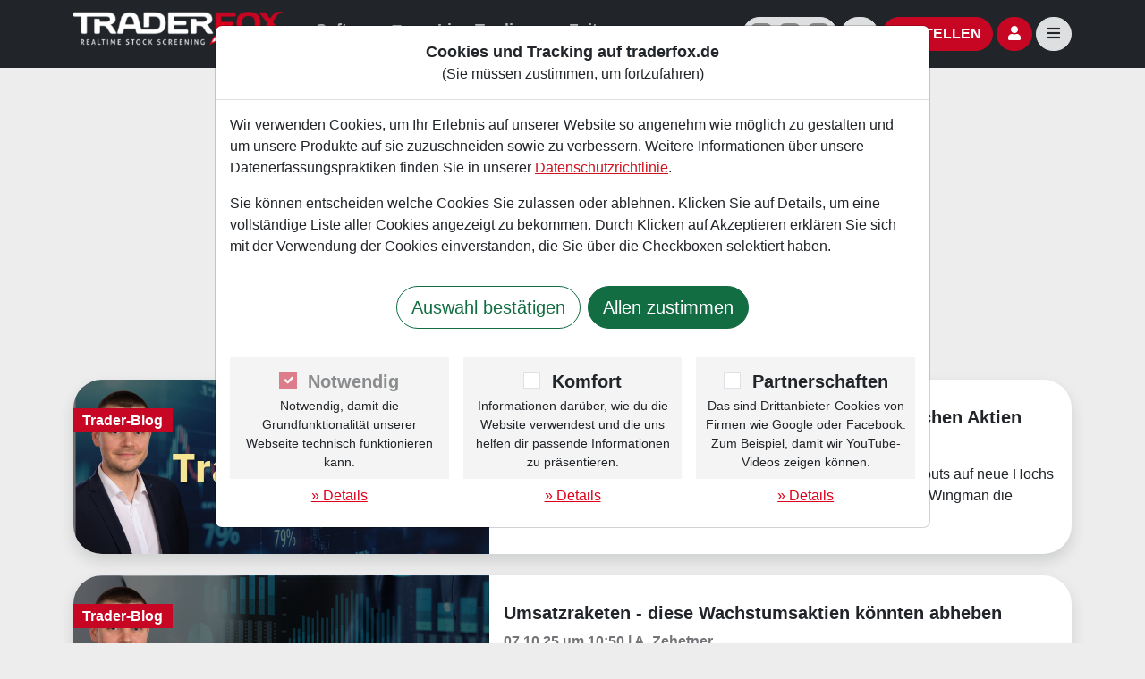

--- FILE ---
content_type: text/html; charset=UTF-8
request_url: https://traderfox.de/blog/trader-blog/seite-3.html
body_size: 11678
content:
<!DOCTYPE HTML>
<html xmlns="http://www.w3.org/1999/xhtml" lang="de" xml:lang="de"  class="no-js">
<head>
<link rel="canonical" href="https://traderfox.de/blog/trader-blog/seite-3.html" />
<meta name="description" content="Alle Trader-Blog Artikel">
<meta name="twitter:card" content="summary">
<meta name="twitter:title" content="Trader-Blog">
<meta name="twitter:description" content="Alle Trader-Blog Artikel">
<meta name="twitter:image" content="https://traderfox.de/files2/2025/08/Gruppe-338-1200x628.png">
<meta property="og:title" content="Trader-Blog">
<meta property="og:description" content="Alle Trader-Blog Artikel">
<meta property="og:type" content="website">
<meta property="og:url" content="https://traderfox.de/blog/trader-blog/seite-3.html">
<meta property="og:image" content="https://traderfox.de/files2/2025/08/Gruppe-338-1200x628.png">
<meta property="og:image:width" content="1200">
<meta property="og:image:height" content="628">



	<meta charset="utf-8" />
	<meta name="viewport" content="width=device-width, initial-scale=1.0">

	<title>Trader-Blog</title>
	<meta name='author' content='TraderFox GmbH' />
	<meta name='application-name' content='' />

	<meta property="og:site_name" content="">

	<link rel="apple-touch-icon" sizes="180x180" href="/apple-touch-icon.png">
	<link rel="icon" type="image/png" sizes="32x32" href="/favicon-32x32.png">
	<link rel="icon" type="image/png" sizes="16x16" href="/favicon-16x16.png">
	<link rel="manifest" href="/site.webmanifest">
	<link rel="mask-icon" href="/safari-pinned-tab.svg" color="#cb1531">
	<meta name="msapplication-TileColor" content="#cb1531">
	<meta name="theme-color" content="#ffffff">

	<!-- Google Tag Manager Settings -->
		<script>
		window.dataLayer = window.dataLayer || [];
		function gtag() { dataLayer.push(arguments); }

		gtag('js', new Date());

		// Google Tag Manager Basic consent mode Defaults
		gtag('consent', 'default', {"ad_user_data":"denied","ad_personalization":"denied","ad_storage":"denied","analytics_storage":"denied","personalization_storage":"denied","functionality_storage":"granted","security_storage":"granted"});
		dataLayer.push({'gtm.start': new Date().getTime(), 'event': 'gtm.js'});
	</script>
	<!-- End Google Tag Manager Settings -->

	<!-- Google Tag Manager -->
	<script>
	(function(w,d,s,l,i){w[l]=w[l]||[];w[l].push({'gtm.start':
	new Date().getTime(),event:'gtm.js'});var f=d.getElementsByTagName(s)[0],
	j=d.createElement(s),dl=l!='dataLayer'?'&l='+l:'';j.async=true;j.src=
	'https://www.googletagmanager.com/gtm.js?id='+i+dl;f.parentNode.insertBefore(j,f);
	})(window,document,'script','dataLayer','GTM-56TQ9MP');
		</script>
	<!-- End Google Tag Manager -->


	<script src="https://cdn.jsdelivr.net/npm/@popperjs/core@2.10.2/dist/umd/popper.min.js" crossorigin="anonymous" ></script>

	<link rel="stylesheet" type="text/css" href="https://cdn.traderfox.com/code/css/bootstrap-5.3.3/bootstrap.min.css">
	<script src="https://cdn.traderfox.com/code/js/bootstrap-5.3.3/bootstrap.min.js"></script>

	<link rel="stylesheet" type="text/css" href="https://cdn.traderfox.com/code/fonts/fontawesome-5.15.4/css/regular.min.css">
	<link rel="stylesheet" type="text/css" href="https://cdn.traderfox.com/code/fonts/fontawesome-5.15.4/css/light.min.css">
	<link rel="stylesheet" type="text/css" href="https://cdn.traderfox.com/code/fonts/fontawesome-5.15.4/css/solid.min.css">
	<link rel="stylesheet" type="text/css" href="https://cdn.traderfox.com/code/fonts/fontawesome-5.15.4/css/brands.min.css">
	<link rel="stylesheet" type="text/css" href="https://cdn.traderfox.com/code/fonts/fontawesome-5.15.4/css/duotone.min.css">
	<link rel="stylesheet" type="text/css" href="https://cdn.traderfox.com/code/fonts/fontawesome-5.15.4/css/fontawesome.min.css">

	<script type="text/javascript" src="/lib/main.js?time=1769243495"></script>

	<link rel="stylesheet" type="text/css" href="/css/main.css?time=1769243495">

	<script type="text/javascript" src="https://cdn.traderfox.com/code/js/tf-cloud/form-validator.js"></script>
	<script type="text/javascript" src="https://cdn.traderfox.com/code/js/tf-cloud/ajax-form.js"></script>
	<script type="text/javascript" src="https://cdn.traderfox.com/code/js/tf-cloud/utils.js"></script>
	<script type="text/javascript" src="https://cdn.traderfox.com/code/js/tf-cloud/autocomplete.js"></script>


	<link rel="preconnect" href="https://fonts.googleapis.com">
	<link rel="preconnect" href="https://fonts.gstatic.com" crossorigin>
	<link href="https://fonts.googleapis.com/css2?family=League+Gothic&family=Montserrat:ital,wght@0,100..900;1,100..900&display=swap" rel="stylesheet">

	
		<!-- ELEMENT structure.schemaOrg -->
		<script type="application/ld+json">
				{
    "@graph": []
}
		</script>
		<!-- END OF ELEMENT structure.schemaOrg -->
		
</head>
<body class="loggedout">


	<form id="redirform" name="redirform" action="/redir.html" method="post">
		<!-- <span class="redirect-link" title="" data-redirect="">Linktext</span> -->
		<input type="hidden" name="redirect" id="redirecttarget">
	</form>
	<form id="redirformBlank" name="redirformBlank" action="/redir.html" method="post" target="_blank">
		<!-- <span class="redirect-link" title="" data-redirect="" data-target="_blank">Linktext</span> -->
		<input type="hidden" name="redirect" id="redirecttargetblank">
	</form>

		<a href="#main" class="skip btn btn-primary">Zum Hauptinhalt springen</a>
	<div id="wrapper" class="">

	<script type="text/javascript">
		var socket, stocksManager, stockDataManager, visibilityManager;
		var language = 'de-DE';
		const QUOTE_MESSAGES = {
			subscribe: 'Quotes.subscribe',
			unsubscribe: 'Quotes.unsubscribe',
			update: 'Quotes.new',
			get: 'Quotes.getQuotes',
		}
		const LOADING_ICON = '<div class="sk-circle" style="position: absolute;top: 50%;left: 50%;margin-top: -47.5px;margin-left: -25px;"><div class="sk-circle1 sk-child"></div><div class="sk-circle2 sk-child"></div><div class="sk-circle3 sk-child"></div><div class="sk-circle4 sk-child"></div><div class="sk-circle5 sk-child"></div><div class="sk-circle6 sk-child"></div><div class="sk-circle7 sk-child"></div><div class="sk-circle8 sk-child"></div><div class="sk-circle9 sk-child"></div><div class="sk-circle10 sk-child"></div><div class="sk-circle11 sk-child"></div><div class="sk-circle12 sk-child"></div></div>';
		const TOOL_COLORS = {
			"data_1": [0,68,136],
			"data_2": [30,110,171],
			"data_3": [123,176,216],
			"pos_1": [62,166,38],
			"pos_2": [116,211,95],
			"pos_3": [166,235,151],
			"neg_1": [179,20,20],
			"neg_3": [204,78,99],
			"neg_2": [221,137,151],
		}
	</script>

		

<!-- header.html -->
<header>
	<nav class="navbar navbar-expand bg-dark navbar-dark fixed-top" id="navbar1">
		<div class="container">
			<a class="navbar-brand" href="/">
				<span class="d-lg-none"><img src="/img/traderfox-logo-weiss-sm.png" alt="TraderFox Startseite öffnen" style="height: 43px"></span>
				<span class="d-none d-lg-inline"><img src="/img/traderfox-logo-weiss.png" alt="TraderFox Startseite öffnen" style="height: 50px"></span>
			</a>
			<ul class="navbar-nav me-auto">

			<li class="nav-item d-none d-md-block software-dropdown dropdown">
				<a class="nav-link fw-bold dropdown-toggle " href="" id="navbarDarkDropdownMenuLink" role="button" data-bs-toggle="dropdown" aria-expanded="false">
					Software
				</a>
				<ul class="home-dropdown dropdown-menu dropdown-menu-dark" aria-labelledby="navbarDarkDropdownMenuLink">
					<li style="position: absolute;top: -3rem;width: 100%;height: 3rem;opacity: 0;"><a class=" dropdown-item fw-bold" href="/software.html">Software</a></li>
					<li><a class=" dropdown-item fw-bold" href="/software.html">Übersicht</a></li>
					<li><a class=" dropdown-item fw-bold" href="/features.html">Features</a></li>
					<li><a class=" dropdown-item fw-bold" href="/broker.html">Broker</a></li>
				</ul>
			</li>

				<!-- <li class="nav-item d-none d-md-block">
					<a class="nav-link  fw-bold" aria-current="page" href="/software.html">Software</a>
				</li> -->
				<li class="nav-item d-none d-md-block">
					<a class="nav-link  fw-bold" href="/live-trading.html">
						<span class="d-none d-xl-inline">Live-Trading</span>
						<span class="d-xl-none">Live</span>
					</a>
				</li>
				<li class="nav-item d-none d-lg-block">
					<a class="nav-link  fw-bold" href="/zeitung.html">Zeitung</a>
				</li>
				<!-- <li class="nav-item d-none d-lg-block">
					<a class="nav-link  fw-bold" href="#">Features</a>
				</li> -->
				<li class="nav-item d-none d-xxl-block">
					<a class="nav-link  fw-bold" href="/webinare/">Webinare</a>
				</li>
				<li class="nav-item d-none d-xxl-block">
					<a class="nav-link active fw-bold" href="/blog/">Blog</a>
				</li>
			</ul>
			<div>
				<a class="btn btn-light lh-1 px-2 d-none d-sm-inline-block" href="/social-media.html" style="text-decoration: none;" title="Die offiziellen Social Media-Accounts von TraderFox">
				<span class="visually-hidden">offizielle Social Media-Accounts</span>
					<img style="height: 1.5em;" alt="" src="/img/social-media/facebook-grey.svg">
					<img style="height: 1.5em;margin:0 0.25rem;" alt="" src="/img/social-media/instagram-grey.svg">
					<img style="height: 1.5em;" alt="" src="/img/social-media/whatsapp-grey.svg">
				</a>

				<button class="btn btn-light" type="button" data-bs-toggle="offcanvas" data-bs-target="#offcanvasSearch" aria-controls="offcanvasSearch">
				<span class="visually-hidden">Aktien- und Artikelsuche öffnen</span>
					<i class="fas fa-search" aria-hidden="true"></i>
				</button>
								<a href="/bestellen.html" class="btn btn-primary rounded-pill fw-bold text-uppercase" aria-label="Bestellen"><i class="fas fa-shopping-cart d-md-none" aria-hidden="true"></i><span class="d-none d-md-inline">Bestellen</span></a>
												<a href="/login.html" title="Anmelden" class="btn btn-primary"><i class="fas fa-user" aria-hidden="true"></i></a>
								<button class="btn btn-light" type="button" data-bs-toggle="offcanvas" data-bs-target="#nav1Offcanvas" aria-controls="nav1Offcanvas">
				<span class="visually-hidden">Seitennavigation öffnen</span>
					<i class="fas fa-bars" aria-hidden="true"></i>
				</button>
			</div>
		</div>
	</nav>

	<div class="offcanvas offcanvas-end" tabindex="-1" id="nav1Offcanvas" aria-labelledby="offcanvasExampleLabel" data-bs-theme="light" style="background-color:#F5F5F5 !important;">
		<div class="offcanvas-header justify-content-end">
			<button type="button" class="btn btn-outline-dark" data-bs-dismiss="offcanvas" aria-label="Close"><i class="fas fa-times" aria-hidden="true"></i></button>
		</div>
		<div class="offcanvas-body">
			<nav>
				<ul class="nav flex-column text-end">
					<li class="nav-item d-sm-none">
						<span class="nav-link disabled text-dark fw-medium">Software</span>
						<ul class="nav flex-column">
							<li class="nav-item">
								<a class="nav-link text-dark " href="/software.html">Übersicht<i class="fal fa-li fa-long-arrow-left"></i></a>
							</li>
							<li class="nav-item">
									<a class="nav-link text-dark " href="/features.html">Features<i class="fal fa-li fa-long-arrow-left"></i></a>
							</li>
							<li class="nav-item">
									<a class="nav-link text-dark " href="/broker.html">Broker<i class="fal fa-li fa-long-arrow-left"></i></a>
							</li>

						</ul>
					</li>
					<!-- <li class="nav-item d-sm-none">
						<a class="nav-link text-dark fw-medium " aria-current="page" href="/software.html">Software</a>
					</li> -->
					<li class="nav-item d-sm-none">
						<a class="nav-link text-dark fw-medium " href="/live-trading.html">Live-Trading</a>
					</li>
					<li class="nav-item d-lg-none">
						<a class="nav-link text-dark fw-medium " href="/zeitung.html">Zeitung</a>
					</li>
					<!-- <li class="nav-item d-lg-none">
						<a class="nav-link text-dark fw-medium" href="#">Features</a>
					</li> -->
					<li class="nav-item d-lg-none">
						<a class="nav-link text-dark fw-medium " href="/webinare/">Webinare</a>
					</li>
					<li class="nav-item d-lg-none">
						<span class="nav-link disabled text-dark fw-medium">Blog</span>
						<ul class="nav flex-column">
							<li class="nav-item">
								<a class="nav-link text-dark" href="/blog/">Alle Artikel<i class="fal fa-li fa-long-arrow-left"></i></a>
							</li>
							<li class="nav-item">
								<a class="nav-link text-dark" href="/blog/aktuelles/">Aktuelles<i class="fal fa-li fa-long-arrow-left"></i></a>
							</li>
							<li class="nav-item">
								<a class="nav-link text-dark" href="/blog/trader-blog/">Trader-Blog<i class="fal fa-li fa-long-arrow-left"></i></a>
							</li>
							<li class="nav-item">
								<a class="nav-link text-dark" href="/blog/tradingerfolge/">Tradingerfolge<i class="fal fa-li fa-long-arrow-left"></i></a>
							</li>
							<li class="nav-item">
								<a class="nav-link text-dark" href="/blog/chartanalysen/">Chartanalysen<i class="fal fa-li fa-long-arrow-left"></i></a>
							</li>
							<li class="nav-item">
								<a class="nav-link text-dark" href="/blog/boersenmagazine/">Börsenmagazine<i class="fal fa-li fa-long-arrow-left"></i></a>
							</li>
							<li class="nav-item">
								<a class="nav-link text-dark" href="/blog/wissen/">Wissen<i class="fal fa-li fa-long-arrow-left"></i></a>
							</li>
							<li class="nav-item">
								<a class="nav-link text-dark" href="/blog/veranstaltungen/">Veranstaltungen<i class="fal fa-li fa-long-arrow-left"></i></a>
							</li>
						</ul>
					</li>
							<li class="nav-item">
								<a class="nav-link text-dark fw-medium " href="/aktien/">Alle Aktien</a>
							</li>
							<li class="nav-item">
								<a class="nav-link text-dark fw-medium " href="/kontakt.html">Kontakt</a>
							</li>
							<li class="nav-item">
								<a class="nav-link text-dark fw-medium " href="/ueber-uns.html">Über uns</a>
							</li>
							<li class="nav-item">
								<a class="nav-link text-dark fw-medium " href="/jobs.html">Jobs bei TraderFox</a>
							</li>

							<li class="nav-item">
								<a class="nav-link text-dark fw-medium " href="/s-p-500-poster.html">S&P 500 Poster</a>
							</li>

							<li class="nav-item">
								<a class="nav-link text-dark fw-medium " href="/datenschutz.html">Datenschutz</a>
							</li>
							<li class="nav-item">
								<a class="nav-link text-dark fw-medium " href="/cookie-declaration.html">Cookie-Erklärung</a>
							</li>
							<li class="nav-item">
								<a class="nav-link text-dark fw-medium " href="/kontakt.html">Vertrag kündigen</a>
							</li>
														<li class="nav-item">
								<a class="nav-link text-dark fw-medium " href="/registrieren.html">Kundenbereich</a>
							</li>
							

										<li class="nav-item">
						<span class="nav-link"><a class="btn btn-primary px-4" href="/registrieren.html">Gratis Registrieren</a></span>
					</li>
									</ul>
			</nav>
		</div>
	</div>


	<div class="offcanvas offcanvas-end" tabindex="-1" id="offcanvasSearch" aria-labelledby="offcanvasSearchLabel">
		<form role="search" class="offcanvas-header justify-content-center align-items-center" data-bs-theme="light" method="get" action="/suche/" accept-charset="UTF-8" enctype="application/x-www-form-urlencoded" autocomplete="off">
			<div class="input-group">
			<label class="visually-hidden" for="offcanvasSearchInput">Aktie, Stichwort</label>
				<input id="offcanvasSearchInput" name="term" class="form-control border-light" type="search" placeholder="Aktie, Stichwort" aria-label="Search" data-autocomplete="offcanvasSearchInput">
				<button id="offcanvasSearchSubmit" class="btn btn-light" type="submit">
				<span class="visually-hidden">Suchen</span>
				<i class="far fa-search" aria-hidden="true"></i></button>
				<button type="button" class="btn btn-light text-danger" data-bs-dismiss="offcanvas" aria-label="Schließen">
				<span class="visually-hidden">Aktien- und Artikelsuche schließen</span>
				<i class="fas fa-times" aria-hidden="true"></i></button>
			</div>
		</form>
		<div class="offcanvas-body p-0">
			<div id="offcanvasSearchResults"></div>

		</div>
	</div>

	<script type="text/javascript">
		window.addEventListener("load",function(event) {
			new TFSearch( document.getElementById('offcanvasSearchInput'), {
				threshold: 2,
				debounce: 300,
				maxResults: 30,
				closeOnSelect: true,
				valueField : 'label',
				doPositioning : false,
				destination : document.getElementById('offcanvasSearchResults'),
				destinationClass : 'search-results',
				getListElement : Autocomplete._getListGroupElement,
				getListItemElement : Autocomplete._getListGroupItemElement,
				request : 'stock'
			});
		});
	</script>
</header>
<!-- header.html -->



		<main id="main">

			
			
<!-- /html/generic-category.html -->
<div class="container pt-5 mt-5 pb-5">

	

<!-- pagetop-blog-archive.html -->
<div class=" text-center">
	<h1>Trader-Blog</h1>

	<p class="fs-5 col-lg-10 col-xl-8 col-xxl-7 mx-auto fw-medium">Abonniere jetzt unseren wöchentlichen kostenlosen Newsletter, um garantiert keine neuen Aktienanalysen oder Weiterentwicklungen zu verpassen.</p>

	<a href="/newsletter/traderfox-newsletter.html" class="btn btn-primary text-uppercase px-4 fw-bold">Newsletter abonnieren</a>

		<nav class="mt-4 fw-bold">
		<ul class="nav nav-underline justify-content-center">
			<li class="nav-item">
				<a class="nav-link" aria-current="page" href="/blog/">Alle Artikel</a>
			</li>
			<li class="nav-item">
				<a class="nav-link" aria-current="page" href="/blog/aktuelles/">Aktuelles</a>
			</li>
			<li class="nav-item">
				<a class="nav-link" aria-current="page" href="/blog/newsletter/weekly-briefing/">Weekly Briefing</a>
			</li>
			<li class="nav-item">
				<a class="nav-link active" aria-current="page" href="/blog/trader-blog/">Trader-Blog</a>
			</li>
			<li class="nav-item">
				<a class="nav-link" aria-current="page" href="/blog/tradingerfolge/">Tradingerfolge</a>
			</li>
			<li class="nav-item">
				<a class="nav-link" aria-current="page" href="/blog/wissen/">Wissen</a>
			</li>
			<!--<li class="nav-item">
				<a class="nav-link" aria-current="page" href="/blog/boersenmagazine/">Börsenmagazine</a>
			</li>-->
		</ul>
	</nav>
</div>
<!-- pagetop-blog-archive.html -->


	

	<div class="mt-4">			<article class="card mb-4 shadow" style="overflow: hidden;">
				<div class="row g-0">
					<div class="col-12 col-lg-6 col-xl-5 position-relative align-self-stretch" style="background-image: url(https://traderfox.de/files2/2025/08/Gruppe-338.png);background-repeat: no-repeat;background-size: cover;">
						<div style="padding-top: 42%;"></div>
						<span class="badge bg-primary card-article-category fs-6"><a href="/blog/trader-blog/" class="text-reset fw-black text-decoration-none">Trader-Blog</a></span>
					</div>
					<div class="col-12 col-lg-6 col-xl-7 py-3 align-self-center">
						<div class="card-header py-1">
						<span class="visually-hidden"><a href="/blog/trader-blog/" class="text-reset fw-black text-decoration-none">Trader-Blog</a></span>
							<h2 class="card-title hyphens-auto h5 m-0">
								<a href="/blog/trader-blog/trader-wingman-echtzeit-kaufsignale-bei-deutschen-aktien-8269.html" title="Trader Wingman - Echtzeit-Kaufsignale bei deutschen Aktien" class="text-reset text-decoration-none">
									Trader Wingman - Echtzeit-Kaufsignale bei deutschen Aktien								</a>
							</h2>
						</div>
						<footer class="card-footer text-muted fw-black py-1">

							09.10.25 um
							11:11 |
							A. Zehetner						</footer>
						<div class="card-body hyphens-auto py-1">Liebe Trader, der DAX notiert wieder am Allzeithoch und die Breakouts auf neue Hochs mehren sich. Deshalb zeige ich euch heute, wie ihr mit dem Trader Wingman die Märkte... 						</div>
				</div>
			</article>			<article class="card mb-4 shadow" style="overflow: hidden;">
				<div class="row g-0">
					<div class="col-12 col-lg-6 col-xl-5 position-relative align-self-stretch" style="background-image: url(https://traderfox.de/files2/2025/08/Gruppe-336.png);background-repeat: no-repeat;background-size: cover;">
						<div style="padding-top: 42%;"></div>
						<span class="badge bg-primary card-article-category fs-6"><a href="/blog/trader-blog/" class="text-reset fw-black text-decoration-none">Trader-Blog</a></span>
					</div>
					<div class="col-12 col-lg-6 col-xl-7 py-3 align-self-center">
						<div class="card-header py-1">
						<span class="visually-hidden"><a href="/blog/trader-blog/" class="text-reset fw-black text-decoration-none">Trader-Blog</a></span>
							<h2 class="card-title hyphens-auto h5 m-0">
								<a href="/blog/trader-blog/umsatzraketen-diese-wachstumsaktien-koennten-abheben-8267.html" title="Umsatzraketen - diese Wachstumsaktien könnten abheben" class="text-reset text-decoration-none">
									Umsatzraketen - diese Wachstumsaktien könnten abheben								</a>
							</h2>
						</div>
						<footer class="card-footer text-muted fw-black py-1">

							07.10.25 um
							10:50 |
							A. Zehetner						</footer>
						<div class="card-body hyphens-auto py-1">Liebe Trader, mit Paper könnt ihr euch täglich eine aktualisierte PDF zu eurer bevorzugten Aktienstrategie zuschicken lassen. Egal ob Trader oder Investor, finden lassen... 						</div>
				</div>
			</article>			<article class="card mb-4 shadow" style="overflow: hidden;">
				<div class="row g-0">
					<div class="col-12 col-lg-6 col-xl-5 position-relative align-self-stretch" style="background-image: url(https://traderfox.de/files2/2025/09/Gruppe-338.png);background-repeat: no-repeat;background-size: cover;">
						<div style="padding-top: 42%;"></div>
						<span class="badge bg-primary card-article-category fs-6"><a href="/blog/trader-blog/" class="text-reset fw-black text-decoration-none">Trader-Blog</a></span>
					</div>
					<div class="col-12 col-lg-6 col-xl-7 py-3 align-self-center">
						<div class="card-header py-1">
						<span class="visually-hidden"><a href="/blog/trader-blog/" class="text-reset fw-black text-decoration-none">Trader-Blog</a></span>
							<h2 class="card-title hyphens-auto h5 m-0">
								<a href="/blog/trader-blog/traderfox-screener-so-findest-du-aktien-mit-kurs-und-volumenmomentum-8260.html" title="TraderFox-Screener - so findest du Aktien mit Kurs- und Volumenmomentum" class="text-reset text-decoration-none">
									TraderFox-Screener - so findest du Aktien mit Kurs- und Volumenmomentum								</a>
							</h2>
						</div>
						<footer class="card-footer text-muted fw-black py-1">

							02.10.25 um
							11:22 |
							A. Zehetner						</footer>
						<div class="card-body hyphens-auto py-1">Liebe Trader, für die schnelle und unkomplizierte Aktiensuche liefert der TraderFox-Screener am Trading-Desk vorgefertigte Templates. Mit dem Screening "Kurs- und Volumenmomentum... 						</div>
				</div>
			</article>			<article class="card mb-4 shadow" style="overflow: hidden;">
				<div class="row g-0">
					<div class="col-12 col-lg-6 col-xl-5 position-relative align-self-stretch" style="background-image: url(https://traderfox.de/files2/2025/07/Gruppe-339-1.png);background-repeat: no-repeat;background-size: cover;">
						<div style="padding-top: 42%;"></div>
						<span class="badge bg-primary card-article-category fs-6"><a href="/blog/trader-blog/" class="text-reset fw-black text-decoration-none">Trader-Blog</a></span>
					</div>
					<div class="col-12 col-lg-6 col-xl-7 py-3 align-self-center">
						<div class="card-header py-1">
						<span class="visually-hidden"><a href="/blog/trader-blog/" class="text-reset fw-black text-decoration-none">Trader-Blog</a></span>
							<h2 class="card-title hyphens-auto h5 m-0">
								<a href="/blog/trader-blog/trade-radar-prozyklische-signale-wieder-mit-hoeherer-trefferquote-8258.html" title="Trade Radar - prozyklische Signale wieder mit höherer Trefferquote" class="text-reset text-decoration-none">
									Trade Radar - prozyklische Signale wieder mit höherer Trefferquote								</a>
							</h2>
						</div>
						<footer class="card-footer text-muted fw-black py-1">

							30.09.25 um
							10:37 |
							A. Zehetner						</footer>
						<div class="card-body hyphens-auto py-1">Liebe Trader, mit dem Trade Radar lässt sich gerade erkennen, dass die Erfolgsquote beim Handeln neuer Ausbrüche auf 52-Wochenhochs in den USA deutlich höher ist als... 						</div>
				</div>
			</article>			<article class="card mb-4 shadow" style="overflow: hidden;">
				<div class="row g-0">
					<div class="col-12 col-lg-6 col-xl-5 position-relative align-self-stretch" style="background-image: url(https://traderfox.de/files2/2025/09/Gruppe-338.png);background-repeat: no-repeat;background-size: cover;">
						<div style="padding-top: 42%;"></div>
						<span class="badge bg-primary card-article-category fs-6"><a href="/blog/trader-blog/" class="text-reset fw-black text-decoration-none">Trader-Blog</a></span>
					</div>
					<div class="col-12 col-lg-6 col-xl-7 py-3 align-self-center">
						<div class="card-header py-1">
						<span class="visually-hidden"><a href="/blog/trader-blog/" class="text-reset fw-black text-decoration-none">Trader-Blog</a></span>
							<h2 class="card-title hyphens-auto h5 m-0">
								<a href="/blog/trader-blog/aktien-rankings-high-beta-stocks-fuer-risikofreudige-trader-8245.html" title="aktien Rankings - High-Beta-Stocks für risikofreudige Trader" class="text-reset text-decoration-none">
									aktien Rankings - High-Beta-Stocks für risikofreudige Trader								</a>
							</h2>
						</div>
						<footer class="card-footer text-muted fw-black py-1">

							25.09.25 um
							11:06 |
							A. Zehetner						</footer>
						<div class="card-body hyphens-auto py-1">Liebe Trader, sogenannte High-Beta-Stocks sind eine gute Möglichkeit, um in bullischen Gesamtmarktphasen überproportional von den Aufwärtsbewegungen profitieren zu können.... 						</div>
				</div>
			</article>			<article class="card mb-4 shadow" style="overflow: hidden;">
				<div class="row g-0">
					<div class="col-12 col-lg-6 col-xl-5 position-relative align-self-stretch" style="background-image: url(https://traderfox.de/files2/2025/08/Gruppe-336-1.png);background-repeat: no-repeat;background-size: cover;">
						<div style="padding-top: 42%;"></div>
						<span class="badge bg-primary card-article-category fs-6"><a href="/blog/trader-blog/" class="text-reset fw-black text-decoration-none">Trader-Blog</a></span>
					</div>
					<div class="col-12 col-lg-6 col-xl-7 py-3 align-self-center">
						<div class="card-header py-1">
						<span class="visually-hidden"><a href="/blog/trader-blog/" class="text-reset fw-black text-decoration-none">Trader-Blog</a></span>
							<h2 class="card-title hyphens-auto h5 m-0">
								<a href="/blog/trader-blog/halbleiteraktien-hier-geben-sich-die-neuen-bullen-zu-erkennen-8243.html" title="Halbleiteraktien - hier geben sich die neuen Bullen zu erkennen" class="text-reset text-decoration-none">
									Halbleiteraktien - hier geben sich die neuen Bullen zu erkennen								</a>
							</h2>
						</div>
						<footer class="card-footer text-muted fw-black py-1">

							23.09.25 um
							11:38 |
							A. Zehetner						</footer>
						<div class="card-body hyphens-auto py-1">Liebe Trader, derzeit können wir am Markt massive Investitionen für den Ausbau der KI-Infrastruktur beobachten. Die Verkäufe und Entwicklung neuer Chips könnten sich... 						</div>
				</div>
			</article>			<article class="card mb-4 shadow" style="overflow: hidden;">
				<div class="row g-0">
					<div class="col-12 col-lg-6 col-xl-5 position-relative align-self-stretch" style="background-image: url(https://traderfox.de/files2/2025/09/Gruppe-338.png);background-repeat: no-repeat;background-size: cover;">
						<div style="padding-top: 42%;"></div>
						<span class="badge bg-primary card-article-category fs-6"><a href="/blog/trader-blog/" class="text-reset fw-black text-decoration-none">Trader-Blog</a></span>
					</div>
					<div class="col-12 col-lg-6 col-xl-7 py-3 align-self-center">
						<div class="card-header py-1">
						<span class="visually-hidden"><a href="/blog/trader-blog/" class="text-reset fw-black text-decoration-none">Trader-Blog</a></span>
							<h2 class="card-title hyphens-auto h5 m-0">
								<a href="/blog/trader-blog/signalticker-us-aktien-mit-kaufsignalen-in-echtzeit-8229.html" title="Signalticker - US-Aktien mit Kaufsignalen in Echtzeit" class="text-reset text-decoration-none">
									Signalticker - US-Aktien mit Kaufsignalen in Echtzeit								</a>
							</h2>
						</div>
						<footer class="card-footer text-muted fw-black py-1">

							18.09.25 um
							10:41 |
							A. Zehetner						</footer>
						<div class="card-body hyphens-auto py-1">Liebe Trader, der Signalticker informiert euch in Echtzeit über neue Kaufsignale, sobald diese ausgelöst werden. Im Charting-Tool integriert können Informationen zu News-Impulsen... 						</div>
				</div>
			</article>			<article class="card mb-4 shadow" style="overflow: hidden;">
				<div class="row g-0">
					<div class="col-12 col-lg-6 col-xl-5 position-relative align-self-stretch" style="background-image: url(https://traderfox.de/files2/2025/09/Gruppe-339.png);background-repeat: no-repeat;background-size: cover;">
						<div style="padding-top: 42%;"></div>
						<span class="badge bg-primary card-article-category fs-6"><a href="/blog/trader-blog/" class="text-reset fw-black text-decoration-none">Trader-Blog</a></span>
					</div>
					<div class="col-12 col-lg-6 col-xl-7 py-3 align-self-center">
						<div class="card-header py-1">
						<span class="visually-hidden"><a href="/blog/trader-blog/" class="text-reset fw-black text-decoration-none">Trader-Blog</a></span>
							<h2 class="card-title hyphens-auto h5 m-0">
								<a href="/blog/trader-blog/dividendenrendite-und-kurspotenzial-diese-aktien-bieten-chancen-8226.html" title="Dividendenrendite und Kurspotenzial - diese Aktien bieten Chancen" class="text-reset text-decoration-none">
									Dividendenrendite und Kurspotenzial - diese Aktien bieten Chancen								</a>
							</h2>
						</div>
						<footer class="card-footer text-muted fw-black py-1">

							16.09.25 um
							10:51 |
							A. Zehetner						</footer>
						<div class="card-body hyphens-auto py-1">Liebe Trader, in einer neuen Ausgabe des aktien Magazins wurden Aktien mit hoher Dividendenrendite und großem Kurspotenzial für die nächsten Jahre besprochen. Dazu zählte... 						</div>
				</div>
			</article>			<article class="card mb-4 shadow" style="overflow: hidden;">
				<div class="row g-0">
					<div class="col-12 col-lg-6 col-xl-5 position-relative align-self-stretch" style="background-image: url(https://traderfox.de/files2/2025/09/Gruppe-338.png);background-repeat: no-repeat;background-size: cover;">
						<div style="padding-top: 42%;"></div>
						<span class="badge bg-primary card-article-category fs-6"><a href="/blog/trader-blog/" class="text-reset fw-black text-decoration-none">Trader-Blog</a></span>
					</div>
					<div class="col-12 col-lg-6 col-xl-7 py-3 align-self-center">
						<div class="card-header py-1">
						<span class="visually-hidden"><a href="/blog/trader-blog/" class="text-reset fw-black text-decoration-none">Trader-Blog</a></span>
							<h2 class="card-title hyphens-auto h5 m-0">
								<a href="/blog/trader-blog/wachstumsaktien-chartbreakouts-bei-den-top-growth-150-titeln-8219.html" title="Wachstumsaktien - Chartbreakouts bei den Top-Growth-150-Titeln" class="text-reset text-decoration-none">
									Wachstumsaktien - Chartbreakouts bei den Top-Growth-150-Titeln								</a>
							</h2>
						</div>
						<footer class="card-footer text-muted fw-black py-1">

							11.09.25 um
							10:57 |
							A. Zehetner						</footer>
						<div class="card-body hyphens-auto py-1">Liebe Trader, auf dem Guru-Desk William O’Neil könnt ihr die vorgefertigte Kursliste "Top-Growth-150" abrufen, um die besten Wachstumsaktien am Schirm zu haben. Dort... 						</div>
				</div>
			</article>			<article class="card mb-4 shadow" style="overflow: hidden;">
				<div class="row g-0">
					<div class="col-12 col-lg-6 col-xl-5 position-relative align-self-stretch" style="background-image: url(https://traderfox.de/files2/2025/08/Gruppe-336-1.png);background-repeat: no-repeat;background-size: cover;">
						<div style="padding-top: 42%;"></div>
						<span class="badge bg-primary card-article-category fs-6"><a href="/blog/trader-blog/" class="text-reset fw-black text-decoration-none">Trader-Blog</a></span>
					</div>
					<div class="col-12 col-lg-6 col-xl-7 py-3 align-self-center">
						<div class="card-header py-1">
						<span class="visually-hidden"><a href="/blog/trader-blog/" class="text-reset fw-black text-decoration-none">Trader-Blog</a></span>
							<h2 class="card-title hyphens-auto h5 m-0">
								<a href="/blog/trader-blog/sichere-aktien-bieten-hohe-renditen-und-einen-ruhigen-schlaf-8216.html" title="Sichere Aktien bieten hohe Renditen und einen ruhigen Schlaf" class="text-reset text-decoration-none">
									Sichere Aktien bieten hohe Renditen und einen ruhigen Schlaf								</a>
							</h2>
						</div>
						<footer class="card-footer text-muted fw-black py-1">

							09.09.25 um
							10:43 |
							A. Zehetner						</footer>
						<div class="card-body hyphens-auto py-1">Liebe Trader, sogenannte "sichere Aktien" überzeugen über Jahre mit einer zuverlässigen Performance sowie auch geringen Drawdowns und einer niedrigen Volatilität. Im... 						</div>
				</div>
			</article>			<article class="card mb-4 shadow" style="overflow: hidden;">
				<div class="row g-0">
					<div class="col-12 col-lg-6 col-xl-5 position-relative align-self-stretch" style="background-image: url(https://traderfox.de/files2/2025/09/Gruppe-339.png);background-repeat: no-repeat;background-size: cover;">
						<div style="padding-top: 42%;"></div>
						<span class="badge bg-primary card-article-category fs-6"><a href="/blog/trader-blog/" class="text-reset fw-black text-decoration-none">Trader-Blog</a></span>
					</div>
					<div class="col-12 col-lg-6 col-xl-7 py-3 align-self-center">
						<div class="card-header py-1">
						<span class="visually-hidden"><a href="/blog/trader-blog/" class="text-reset fw-black text-decoration-none">Trader-Blog</a></span>
							<h2 class="card-title hyphens-auto h5 m-0">
								<a href="/blog/trader-blog/traderfox-alerts-so-platzierst-du-kostenlos-deine-kursalarme-8213.html" title="TraderFox Alerts - so platzierst du kostenlos deine Kursalarme" class="text-reset text-decoration-none">
									TraderFox Alerts - so platzierst du kostenlos deine Kursalarme								</a>
							</h2>
						</div>
						<footer class="card-footer text-muted fw-black py-1">

							04.09.25 um
							10:19 |
							A. Zehetner						</footer>
						<div class="card-body hyphens-auto py-1">Liebe Trader, mit dem Alarmsystem von TraderFox könnt ihr Einzelwerte oder auch ganze Kurslisten und spannende Anlagetrends in Echtzeit nach neuen Kaufsignalen überwachen... 						</div>
				</div>
			</article>			<article class="card mb-4 shadow" style="overflow: hidden;">
				<div class="row g-0">
					<div class="col-12 col-lg-6 col-xl-5 position-relative align-self-stretch" style="background-image: url(https://traderfox.de/files2/2025/09/Gruppe-338.png);background-repeat: no-repeat;background-size: cover;">
						<div style="padding-top: 42%;"></div>
						<span class="badge bg-primary card-article-category fs-6"><a href="/blog/trader-blog/" class="text-reset fw-black text-decoration-none">Trader-Blog</a></span>
					</div>
					<div class="col-12 col-lg-6 col-xl-7 py-3 align-self-center">
						<div class="card-header py-1">
						<span class="visually-hidden"><a href="/blog/trader-blog/" class="text-reset fw-black text-decoration-none">Trader-Blog</a></span>
							<h2 class="card-title hyphens-auto h5 m-0">
								<a href="/blog/trader-blog/aktien-screener-aktien-mit-neuen-jahreshochs-und-hoher-performance-8210.html" title="Aktien-Screener - Aktien mit neuen Jahreshochs und hoher Performance" class="text-reset text-decoration-none">
									Aktien-Screener - Aktien mit neuen Jahreshochs und hoher Performance								</a>
							</h2>
						</div>
						<footer class="card-footer text-muted fw-black py-1">

							02.09.25 um
							10:20 |
							A. Zehetner						</footer>
						<div class="card-body hyphens-auto py-1">Liebe Trader, der Aktien-Screener liefert euch mit Echtzeitberechnungen hilfreiche Vorlagen für die tägliche Aktiensuche. Diesmal stelle ich euch das Template "Neues-52-Wochenhoch-mit-hoher-Performance"... 						</div>
				</div>
			</article>	</div>

			<div class="mt-5"><ul class="pagination justify-content-center"><li class="page-item "><a class="page-link " href="/blog/trader-blog/seite-2.html">&lsaquo;</a></li><li class="page-item "><a class="page-link " href="/blog/trader-blog/">1</a></li><li class="page-item "><a class="page-link " href="/blog/trader-blog/seite-2.html">2</a></li><li class="page-item "><span class="page-link  active">3</span></li><li class="page-item "><a class="page-link " href="/blog/trader-blog/seite-4.html">4</a></li><li class="page-item "><a class="page-link " href="/blog/trader-blog/seite-5.html">5</a></li><li class="page-item"><span class="page-link ellipse">&hellip;</span></li><li class="page-item "><a class="page-link " href="/blog/trader-blog/seite-47.html">47</a></li><li class="page-item "><a class="page-link " href="/blog/trader-blog/seite-4.html">&rsaquo;</a></li></ul>		</div>
</div>



<!-- /html/generic-category.html -->

		</main>

		<div class="toast-container" id="toast-container"></div>

		

<!-- footer.html -->
<style type="text/css">
#footer {
	color: #ababab;
	--bs-link-color: #ffffff;
	--bs-link-color-rgb: 255,255,255;
}
#footer-1 .navbar-nav {
	--bs-navbar-color: rgba(255, 255, 255, 1);
	--bs-navbar-hover-color: rgba(255, 255, 255, 0.75);
	--bs-navbar-disabled-color: rgba(255, 255, 255, 0.5);
	--bs-nav-link-padding-x: 0;
	--bs-nav-link-padding-y: 0.25rem;
}
#footer .navbar-brand {
	--bs-navbar-brand-font-size: 1rem;
}
#footer-0 {
	background-color: #1f2124;
	line-height: 1.25;
}
#footer-0 .nav-title {
		color: #fff;
		text-transform: uppercase;
		padding: 0.25rem 0 0rem 0;
		display: inline-block;
		margin-bottom: 0.25rem;
		font-weight: 500;
}
#footer-0 .nav-link {
	font-size: 0.85rem;
}
#footer-1 {
	background-color: #0a0b0e;
}
#footer-1 .nav-link img {
	width: auto;
	height: 2rem;
}
#footer-2 {
	background-color: #1f2124;
}
#footer-2 .nav-dark {
	--bs-nav-link-disabled-color: rgba(255, 255, 255, 0.5);
	--bs-nav-link-color: rgba(255,255,255,1);
	--bs-nav-link-hover-color: rgba(255, 255, 255, 0.75);
}
</style>

<footer id="footer">
	<div id="footer-0">
		<div class="container py-4">
			<div class="row g-4 justify-content-between">
				<div class="col-6 col-sm-4 col-md-4 col-xl-auto">
					<div class="nav-title">Apps</div>
					<nav class="nav nav-dark p-0" aria-label="TraderFox Apps">
						<!--<ul class="navbar-nav flex-wrap">
							<li class="nav-item mt-2">
								<div class="fw-medium opacity-075 small text-uppercase">TraderFox Flash</div>
								<div class="btn-group">
									<a class="btn btn-sm btn-link pt-0" href="https://apps.apple.com/de/app/traderfox-flash/id1619970517" target="_blank"><i class="fab fa-apple"></i> App Store</a>
									<a class="btn btn-sm btn-link pt-0" href="https://play.google.com/store/apps/details?id=com.traderfox.flash.app" target="_blank"><i class="fab fa-google-play small"></i> Google Play</a>
								</div>
							</li>
							<li class="nav-item mt-2">
								<div class="fw-medium opacity-075 small text-uppercase">TraderFox App</div>
								<div class="btn-group">
									<a class="btn btn-sm btn-link pt-0" href="https://apps.apple.com/de/app/traderfox/id1174805527" target="_blank"><i class="fab fa-apple"></i> App Store</a>
									<a class="btn btn-sm btn-link pt-0" href="https://play.google.com/store/apps/details?id=com.traderfox.mobile.app&amp;hl=de" target="_blank"><i class="fab fa-google-play small"></i> Google Play</a>
								</div>
							</li>
							<li class="nav-item mt-2">
								<div class="fw-medium opacity-075 small text-uppercase">TraderFox Pro</div>
								<div class="btn-group">
									<a class="btn btn-sm btn-link pt-0" href="https://apps.apple.com/de/app/traderfox-pro/id1167013902" target="_blank"><i class="fab fa-apple"></i> App Store</a>
									<a class="btn btn-sm btn-link pt-0" href="https://play.google.com/store/apps/details?id=com.traderfox.mobilepro.app" target="_blank"><i class="fab fa-google-play small"></i> Google Play</a>
								</div>
							</li>
							<li class="nav-item mt-2">
								<div class="fw-medium opacity-075 small text-uppercase">TraderFox dpa-AFX ProFeed</div>
								<div class="btn-group">
									<a class="btn btn-sm btn-link pt-0" href="https://apps.apple.com/de/app/traderfox-dpa-afx-profeed/id1216195975" target="_blank"><i class="fab fa-apple"></i> App Store</a>
									<a class="btn btn-sm btn-link pt-0" href="https://play.google.com/store/apps/details?id=com.traderfox.mobiledpa.app" target="_blank"><i class="fab fa-google-play small"></i> Google Play</a>
								</div>
							</li>
							<li class="nav-item mt-2">
								<div class="fw-medium opacity-075 small text-uppercase">TraderFox Live Trading</div>
								<div class="btn-group">
									<a class="btn btn-sm btn-link pt-0" href="https://apps.apple.com/de/app/traderfox-live-trading/id1201870292" target="_blank"><i class="fab fa-apple"></i> App Store</a>
									<a class="btn btn-sm btn-link pt-0" href="https://play.google.com/store/apps/details?id=com.traderfox.mobilelive.app" target="_blank"><i class="fab fa-google-play small"></i> Google Play</a>
								</div>
							</li>
							<li class="nav-item mt-2">
								<div class="fw-medium opacity-075 small text-uppercase">aktien Magazin</div>
								<div class="btn-group">
									<a class="btn btn-sm btn-link pt-0" href="https://apps.apple.com/de/app/aktien-magazin/id1311601736" target="_blank"><i class="fab fa-apple"></i> App Store</a>
									<a class="btn btn-sm btn-link pt-0" href="https://play.google.com/store/apps/details?id=io.gonative.android.xrrwla" target="_blank"><i class="fab fa-google-play small"></i> Google Play</a>
								</div>
							</li>
						</ul>-->
						<ul class="navbar-nav flex-wrap">
							<li class="nav-item mt-2 d-flex flex-row">
								<img src="/img/favicons/flash-50x50.png" style="height: 3em;" title="TraderFox Flash" alt="">
								<div class="visually-hidden">TraderFox Flash</div>
								<div>
									<div><a class="btn btn-sm btn-link pt-0" href="https://apps.apple.com/de/app/traderfox-flash/id1619970517" target="_blank"><i class="fab fa-apple" aria-hidden="true"></i> App Store</a></div>
									<div><a class="btn btn-sm btn-link pt-0" href="https://play.google.com/store/apps/details?id=com.traderfox.flash.app" target="_blank"><i class="fab fa-google-play small" aria-hidden="true"></i> Google Play</a></div>
								</div>
							</li>
							<li class="nav-item mt-2 d-flex flex-row">
								<img src="/img/favicons/mobile-traderfox-com-50x50.png" style="height: 3em;" title="TraderFox App" alt="">
								<div class="visually-hidden">TraderFox App</div>
								<div>
									<div><a class="btn btn-sm btn-link pt-0" href="https://apps.apple.com/de/app/traderfox/id1174805527" target="_blank"><i class="fab fa-apple" aria-hidden="true"></i> App Store</a></div>
									<div><a class="btn btn-sm btn-link pt-0" href="https://play.google.com/store/apps/details?id=com.traderfox.mobile.app&amp;hl=de" target="_blank"><i class="fab fa-google-play small" aria-hidden="true"></i> Google Play</a></div>
								</div>
							</li>
							<li class="nav-item mt-2 d-flex flex-row">
								<img src="/img/favicons/mobilepro-traderfox-com-50x50.png" style="height: 3em;" title="TraderFox Pro" alt="">
								<div class="visually-hidden">TraderFox Pro</div>
								<div>
									<div><a class="btn btn-sm btn-link pt-0" href="https://apps.apple.com/de/app/traderfox-pro/id1167013902" target="_blank"><i class="fab fa-apple" aria-hidden="true"></i> App Store</a></div>
									<div><a class="btn btn-sm btn-link pt-0" href="https://play.google.com/store/apps/details?id=com.traderfox.mobilepro.app" target="_blank"><i class="fab fa-google-play small" aria-hidden="true"></i> Google Play</a></div>
								</div>
							</li>
							<li class="nav-item mt-2 d-flex flex-row">
								<img src="/img/favicons/mobiledpa-traderfox-com-50x50.png" style="height: 3em;" title="TraderFox dpa-AFX ProFeed" alt="">
								<div class="visually-hidden">TraderFox dpa-AFX ProFeed</div>
								<div>
									<div><a class="btn btn-sm btn-link pt-0" href="https://apps.apple.com/de/app/traderfox-dpa-afx-profeed/id1216195975" target="_blank"><i class="fab fa-apple" aria-hidden="true"></i> App Store</a></div>
									<div><a class="btn btn-sm btn-link pt-0" href="https://play.google.com/store/apps/details?id=com.traderfox.mobiledpa.app" target="_blank"><i class="fab fa-google-play small" aria-hidden="true"></i> Google Play</a></div>
								</div>
							</li>
							<li class="nav-item mt-2 d-flex flex-row">
								<img src="/img/favicons/mobilelive-traderfox-com-50x50.png" style="height: 3em;" title="TraderFox Live Trading" alt="">
								<div class="visually-hidden">TraderFox Live Trading</div>
								<div>
									<div><a class="btn btn-sm btn-link pt-0" href="https://apps.apple.com/de/app/traderfox-live-trading/id1201870292" target="_blank"><i class="fab fa-apple" aria-hidden="true"></i> App Store</a></div>
									<div><a class="btn btn-sm btn-link pt-0" href="https://play.google.com/store/apps/details?id=com.traderfox.mobilelive.app" target="_blank"><i class="fab fa-google-play small" aria-hidden="true"></i> Google Play</a></div>
								</div>
							</li>
							<li class="nav-item mt-2 d-flex flex-row">
								<img src="/img/favicons/mobile-aktien-mag-de-50x50.png" style="height: 3em;" title="aktien Magazin" alt="">
								<div class="visually-hidden">TraderFox aktien Magazin</div>
								<div>
									<div><a class="btn btn-sm btn-link pt-0" href="https://apps.apple.com/de/app/aktien-magazin/id1311601736" target="_blank"><i class="fab fa-apple" aria-hidden="true"></i> App Store</a></div>
									<div><a class="btn btn-sm btn-link pt-0" href="https://play.google.com/store/apps/details?id=io.gonative.android.xrrwla" target="_blank"><i class="fab fa-google-play small" aria-hidden="true"></i> Google Play</a></div>
								</div>
							</li>
						</ul>
					</nav>
				</div>
				<div class="col-6 col-sm-4 col-md-4 col-xl-auto">
					<div class="nav-title">Infos</div>
					<nav class="nav nav-dark p-0" aria-label="Allgemeine Informationen">
						<ul class="navbar-nav flex-wrap">
							<li class="nav-item">
								<a class="nav-link" href="/hauptseite/unternehmen/">Über TraderFox</a>
							</li>
							<li class="nav-item">
								<a class="nav-link" href="/kontakt.html">Kontakt</a>
							</li>
							<li class="nav-item">
								<a class="nav-link" href="/kontakt.html">Vertrag Kündigen</a>
							</li>
							<li class="nav-item">
								<a class="nav-link" href="/jobs.html">Jobs bei TraderFox</a>
							</li>
							<li class="nav-item">
								<a class="nav-link" href="/hauptseite/unternehmen/impressum.html">Impressum</a>
							</li>
							<li class="nav-item">
								<a class="nav-link" href="/hauptseite/unternehmen/agbs.html">AGB</a>
							</li>
							<li class="nav-item">
								<a class="nav-link" href="/datenschutz.html">Datenschutz</a>
							</li>
							<li class="nav-item">
								<a class="nav-link" href="/cookie-declaration.html">Cookie-Einstellungen</a>
							</li>
							<li class="nav-item">
								<a class="nav-link" href="/aktien/">Alle Aktien</a>
							</li>
							<li class="nav-item">
								<a class="nav-link" href="https://traderfox.com/barrierefreiheit/">Barrierefreiheit</a>
							</li>
						</ul>
					</nav>
				</div>
				<div class="col-6 col-sm-4 col-md-4 col-xl-auto">
					<div class="nav-title">Links</div>
					<nav class="nav nav-dark p-0" aria-label="Weitere TraderFox Seiten">
						<ul class="navbar-nav flex-wrap">
							<li class="nav-item">
								<a class="nav-link" href="https://traderfox.com/">TraderFox Portal</a>
							</li>
							<li class="nav-item">
								<a class="nav-link" href="https://aktienmagazin.de/">aktien Magazin</a>
							</li>
							<li class="nav-item">
								<a class="nav-link" href="https://qix.capital/">qix.capital</a>
							</li>
							<li class="nav-item">
								<a class="nav-link" href="https://desk.traderfox.com/">Trading-Desk</a>
							</li>
						</ul>
					</nav>
				</div>
				<div class="col-6 col-sm-4 col-md-4 col-xl-auto">
					<div class="nav-title">Software-Tools</div>
					<nav class="nav nav-dark p-0" aria-label="TraderFox Software Tools">
						<ul class="navbar-nav flex-wrap">
							<li class="nav-item">
								<a class="nav-link" href="https://desk.traderfox.com" target="_blank">Trading-Desk</a>
							</li>
							<li class="nav-item">
								<a class="nav-link" href="https://screener.traderfox.com" target="_blank">Aktien-Screener</a>
							</li>
							<li class="nav-item">
								<a class="nav-link" href="https://charting.traderfox.com/" target="_blank">Charting-Tool</a>
							</li>
							<li class="nav-item">
								<a class="nav-link" href="https://signaltrader.traderfox.com/" target="_blank">Signal Trader Pro</a>
							</li>
							<li class="nav-item">
								<a class="nav-link" href="https://rankings.traderfox.com/" target="_blank">Aktien-Rankings</a>
							</li>
							<li class="nav-item">
								<a class="nav-link" href="https://portfolio.traderfox.com/" target="_blank">Aktien-Portfolio</a>
							</li>
							<li class="nav-item">
								<a class="nav-link" href="https://aktie.traderfox.com/" target="_blank">Aktien-Terminal</a>
							</li>
							<li class="nav-item">
								<a class="nav-link" href="https://systemfolio.traderfox.com/" target="_blank">Systemfolio</a>
							</li>
							<li class="nav-item">
								<a class="nav-link" href="https://paper.traderfox.com/" target="_blank">Paper: Research-Reports</a>
							</li>
							<li class="nav-item">
								<a class="nav-link" href="https://portfoliobuilder.traderfox.com/" target="_blank">Portfolio-Builder</a>
							</li>
						</ul>
					</nav>
				</div>
				<div class="col-6 col-sm-4 col-md-4 col-xl-auto">
					<div class="nav-title">Magazine</div>
					<nav class="nav nav-dark p-0" aria-label="TraderFox Börsenmagazine">
						<ul class="navbar-nav flex-wrap">
							<li class="nav-item">
								<a class="nav-link" href="https://aktienmagazin.de/magazin/" target="_blank"><span class="aktien">aktien</span> Magazin</a>
							</li>
							<li class="nav-item">
								<a class="nav-link" href="https://aktienmagazin.de/tenbagger-magazin/" target="_blank">Tenbagger Magazin</a>
							</li>
							<li class="nav-item">
								<a class="nav-link" href="https://aktienmagazin.de/trendfollowing/" target="_blank">Trendfollowing Magazin</a>
							</li>
							<li class="nav-item">
								<a class="nav-link" href="https://aktienmagazin.de/growth/" target="_blank"><span class="text-uppercase">Growth</span> Magazin</a>
							</li>
							<li class="nav-item">
								<a class="nav-link" href="https://aktienmagazin.de/nebenwerte-investor/" target="_blank">Nebenwerte Investor</a>
							</li>
							<li class="nav-item">
								<a class="nav-link" href="https://aktienmagazin.de/the-big-call-magazin/" target="_blank">The Big Call</a>
							</li>
							<li class="nav-item">
								<a class="nav-link" href="https://aktienmagazin.de/stillhalter-depot-magazin/" target="_blank">Stillhalter-Depot</a>
							</li>
							<li class="nav-item">
								<a class="nav-link" href="/zeitung.html">Die Trader-Zeitung</a>
							</li>
						</ul>
					</nav>
				</div>
			</div>
		</div>
	</div>
	<div id="footer-1">
		<div class="container py-3">
		<span class="visually-hidden">offizielle Social Media-Accounts</span>
			<ul class="nav nav-dark flex-wrap justify-content-center">
				<li class="nav-item"><a class="nav-link" href="https://de-de.facebook.com/TraderFox/" target="_blank"><img src="/img/social-media/facebook-circle-white.png" alt="facebook"></a></li>
				<li class="nav-item"><a class="nav-link" href="https://twitter.com/traderfox_de" target="_blank"><img src="/img/social-media/twitter-x-circle-white.png" alt="twitter"></a></li>
				<li class="nav-item"><a class="nav-link" href="https://www.instagram.com/traderfox.de/" target="_blank"><img src="/img/social-media/icon-instagram-white.png" alt="instagram"></a></li>
				<li class="nav-item"><a class="nav-link" href="https://www.youtube.com/c/traderfoxde" target="_blank"><img src="/img/social-media/icon-youtube-white.png" alt="youtube"></a></li>
				<li class="nav-item"><a class="nav-link" href="https://de.linkedin.com/company/traderfox" target="_blank"><img src="/img/social-media/linkedin-circle-white.png" alt="Linkedin"></a></li>
			</ul>
		</div>
	</div>
	<div id="footer-2">
		<div class="container pt-4 pb-3">
			<div class="row g-3 mb-3">
				<div class="col-auto">
					<img src="/img/traderfox-logo-weiss.png" alt="" title="TraderFox" style="width:100%;max-width:18rem;margin-top:0.5rem">
				</div>
				<div class="col">
					<div class="fw-light text-light fs-090 fs-sm-100 fs-md-110 fs-xl-125">
						TraderFox entwickelt Trading-Software für Anleger und Trader. Unser Echtzeit-Aktienscreener setzt Maßstäbe in der Branche.
					</div>
				</div>
			</div>

			<small class="d-block fw-semibold text-center text-sm-start">&copy; Copyright 2026, All Rights Reserved <strong class="text-light">TraderFox GmbH</strong></small>
		</div>
	</div>
</footer>

<!-- footer.html -->



	</div>

	<script type="text/javascript">

		var wrapper = document.getElementById('wrapper');
		window.addEventListener("load",function(event) {

						let cookie_settings = {"title":"<strong style=\"font-size:1.1em;display:block\">Cookies und Tracking auf traderfox.de<\/strong>(Sie m\u00fcssen zustimmen, um fortzufahren)","message":"<p>Wir verwenden Cookies, um Ihr Erlebnis auf unserer Website so angenehm wie m\u00f6glich zu gestalten und um unsere Produkte auf sie zuzuschneiden sowie zu verbessern. Weitere Informationen \u00fcber unsere Datenerfassungspraktiken finden Sie in unserer <a target=\"_blank\" href=\"https:\/\/traderfox.de\/datenschutz\">Datenschutzrichtlinie<\/a>.<\/p><p style=\"margin-bottom:0;\">Sie k\u00f6nnen entscheiden welche Cookies Sie zulassen oder ablehnen. Klicken Sie auf Details, um eine vollst\u00e4ndige Liste aller Cookies angezeigt zu bekommen. Durch Klicken auf Akzeptieren erkl\u00e4ren Sie sich mit der Verwendung der Cookies einverstanden, die Sie \u00fcber die Checkboxen selektiert haben.<\/p>","types":[{"id":"required","init":1,"title":"Notwendig","description":"Notwendig, damit die Grundfunktionalit\u00e4t unserer Webseite technisch funktionieren kann.","details":"<table><thead><tr><td>Name<\/td><td>Beschreibung<\/td><td>Zweck<\/td><td>Art<\/td><\/tr><\/thead><tbody><tr><td>PHPSESSID<\/td><td>Erm\u00f6glicht das Speichern des Login-Status und damit den Zugriff auf sichere Bereiche der Seite und die Speicherung des Warenkorbes<\/td><td>Funktionalit\u00e4t<\/td><td>First Party Cookie<\/td><\/tr><tr><td>cookie_consent_required<\/td><td>Speichert Cookie-Einstellungen<\/td><td>Funktionalit\u00e4t<\/td><td>First Party Cookie<\/td><\/tr><tr><td>cookie_consent_comfort<\/td><td>Speichert Cookie-Einstellungen<\/td><td>Funktionalit\u00e4t<\/td><td>First Party Cookie<\/td><\/tr><tr><td>cookie_consent_partners<\/td><td>Speichert Cookie-Einstellungen<\/td><td>Funktionalit\u00e4t<\/td><td>First Party Cookie<\/td><\/tr><tr><td>cookie_consent_set<\/td><td>Speichert Cookie-Einstellungen<\/td><td>Funktionalit\u00e4t<\/td><td>First Party Cookie<\/td><\/tr><tr><td>xf_session<\/td><td>Speichert aktuelle Session-ID (verwendet f\u00fcr das Forum)<\/td><td>Funktionalit\u00e4t<\/td><td>First Party Cookie<\/td><\/tr><tr><td>xf_user<\/td><td>Erm\u00f6glicht das Speichern des Login-Status und damit den Zugriff auf sichere Bereiche der Seite (verwendet f\u00fcr das Forum).<\/td><td>Funktionalit\u00e4t<\/td><td>First Party Cookie<\/td><\/tr><tr><td>xf_csrf<\/td><td>Speichert einen f\u00fcr jeden Nutzer einzigartigen Schl\u00fcssel der es uns erlaubt die Intention von Nutzeraktionen zu verifizieren (verwendet f\u00fcr das Forum).<\/td><td>Funktionalit\u00e4t<\/td><td>First Party Cookie<\/td><\/tr><\/tbody><\/table>","disabled":true},{"id":"comfort","init":0,"title":"Komfort","description":"Informationen dar\u00fcber, wie du die Website verwendest und die uns helfen dir passende Informationen zu pr\u00e4sentieren.","details":"Derzeit werden keine Cookies gespeichert die in diese Kategorie fallen","disabled":false},{"id":"partners","init":0,"title":"Partnerschaften","description":"Das sind Drittanbieter-Cookies von Firmen wie Google oder Facebook. Zum Beispiel, damit wir YouTube-Videos zeigen k\u00f6nnen.","details":"<table><thead><tr><td>Name<\/td><td>Anbieter<\/td><td>Beschreibung<\/td><td>Zweck<\/td><td>Art<\/td><\/tr><\/thead><tbody><tr><td>GPS<\/td><td><a href=\"https:\/\/policies.google.com\/privacy\" target=\"_blank\">YouTube<\/a><\/td><td>Registriert eine eindeutige ID auf mobilen Ger\u00e4ten, um Tracking basierend auf dem geografischen GPS-Standort zu erm\u00f6glichen.<\/td><td>Statistiken<\/td><td>Third Party Cookie<\/td><\/tr><tr><td>PREF<\/td><td><a href=\"https:\/\/policies.google.com\/privacy\" target=\"_blank\">YouTube<\/a><\/td><td>Registriert eine eindeutige ID, die von Google verwendet wird, um Statistiken dazu, wie der Besucher YouTube-Videos auf verschiedenen Websites nutzt, zu behalten.<\/td><td>Statistiken<\/td><td>Third Party Cookie<\/td><\/tr><tr><td>VISITOR_INFO1_LIVE<\/td><td><a href=\"https:\/\/policies.google.com\/privacy\" target=\"_blank\">YouTube<\/a><\/td><td>Versucht, die Benutzerbandbreite auf Seiten mit integrierten YouTube-Videos zu sch\u00e4tzen.<\/td><td>Statistiken<\/td><td>Third Party Cookie<\/td><\/tr><tr><td>YSC<\/td><td><a href=\"https:\/\/policies.google.com\/privacy\" target=\"_blank\">YouTube<\/a><\/td><td>Registriert eine eindeutige ID, um Statistiken der Videos von YouTube, die der Benutzer gesehen hat, zu behalten.<\/td><td>Statistiken<\/td><td>Third Party Cookie<\/td><\/tr><tr><td>yt-remote-connected-devices<\/td><td><a href=\"https:\/\/policies.google.com\/privacy\" target=\"_blank\">YouTube<\/a><\/td><td>Speichert die Benutzereinstellungen beim Abruf eines auf anderen Webseiten integrierten Youtube-Videos<\/td><td>Funktionalit\u00e4t<\/td><td>Local Storage<\/td><\/tr><tr><td>yt-remote-device-id<\/td><td><a href=\"https:\/\/policies.google.com\/privacy\" target=\"_blank\">YouTube<\/a><\/td><td>Speichert die Benutzereinstellungen beim Abruf eines auf anderen Webseiten integrierten Youtube-Videos<\/td><td>Funktionalit\u00e4t<\/td><td>Local Storage<\/td><\/tr><tr><td>yt-remote-fast-check-period<\/td><td><a href=\"https:\/\/policies.google.com\/privacy\" target=\"_blank\">YouTube<\/a><\/td><td>Speichert die Benutzereinstellungen beim Abruf eines auf anderen Webseiten integrierten Youtube-Videos<\/td><td>Funktionalit\u00e4t<\/td><td>Session Storage<\/td><\/tr><tr><td>yt-remote-session-app<\/td><td><a href=\"https:\/\/policies.google.com\/privacy\" target=\"_blank\">YouTube<\/a><\/td><td>Speichert die Benutzereinstellungen beim Abruf eines auf anderen Webseiten integrierten Youtube-Videos<\/td><td>Funktionalit\u00e4t<\/td><td>Session Storage<\/td><\/tr><\/tbody><\/table><p style=\"margin: 15px 0 5px;\"><strong>Tracking<\/strong><\/p><p>Wir verwenden das Google AdWords Conversion Tracking, um den Erfolg unserer Werbema\u00dfnahmen zu messen. Nach bestimmten Zielerreichungen auf unserer Website (\"Conversions\") - wie dem Abschluss einer Bestellung oder die Anmeldung zu unserem Newsletter - wird diese Zielerreichung von Google erfasst. Google kann damit die Anzahl der Zielerreichungen messen. Dar\u00fcber hinaus wird Google anhand von zuvor gesetzten Cookies zuordnen, welche Werbeanzeigen vorher angeklickt wurden und somit f\u00fcr die Zielerreichung ausschlaggebend waren. Google verarbeitet diese Daten auf Servern in den USA, wird sie jedoch nicht mit pers\u00f6nlichen Daten aus Ihrem Google-Konto in Verbindung bringen.<\/p>","disabled":false}],"acceptAll":"Allen zustimmen","acceptSelected":"Auswahl best\u00e4tigen","inline":false,"parent":null,"enforce":false};
			cookie_settings.onSave = saveConsentModes;
			new TFConsentBanner('maintfcookie',cookie_settings);
			
			var redirectLinks = document.querySelectorAll(".redirect-link");
			if( redirectLinks.length ){
				for( var i = 0; i < redirectLinks.length; i++ ){
					redirectLinks[i].addEventListener('click',function(event){
						event.preventDefault();
						let target = event.target.getAttribute('data-target');
						let redirect = event.target.getAttribute('data-redirect');

						if( target && target == '_blank' ){
							document.getElementById('redirecttargetblank').value = redirect;
							document.forms.redirformBlank.submit();
						}else{
							document.getElementById('redirecttarget').value = redirect;
							document.forms.redirform.submit();
						}
					});
				}
			}

			
		});
	</script>

</body>
</html>

--- FILE ---
content_type: text/css
request_url: https://traderfox.de/css/main.css?time=1769243495
body_size: 13164
content:
:root, [data-bs-theme=light] {
		--bs-blue: #0d6efd;
		--bs-indigo: #6610f2;
		--bs-purple: #6f42c1;
		--bs-pink: #d63384;
		--bs-red: #E0001B;
		--bs-orange: #fd7e14;
		--bs-yellow: #ffc107;
		--bs-green: #198754;
		--bs-teal: #20c997;
		--bs-cyan: #0dcaf0;
		--bs-black: #000;
		--bs-white: #fff;

		--bs-gray: #6c757d;
		--bs-gray-dark: #343a40;
		--bs-gray-100: #f8f9fa;
		--bs-gray-200: #e9ecef;
		--bs-gray-300: #dee2e6;
		--bs-gray-400: #ced4da;
		--bs-gray-500: #adb5bd;
		--bs-gray-600: #6c757d;
		--bs-gray-700: #495057;
		--bs-gray-800: #343a40;
		--bs-gray-900: #212529;

		--bs-primary: #c70624;
		--bs-secondary: #5d646a;
		--bs-success: #126d43;
		--bs-info: #315da0;
		--bs-warning: #ffc107;
		--bs-danger: #dc3545;
		--bs-light: #ffffff;
		--bs-dark: #212529;

		--bs-primary-rgb: 199, 6, 36;
		--bs-secondary-rgb: 93, 100, 106;
		--bs-success-rgb: 18, 109, 67;
		--bs-info-rgb:  49, 93, 160;
		--bs-warning-rgb: 255,193,7;
		--bs-danger-rgb: 220,53,69;
		--bs-light-rgb: 255,255,255;
		--bs-dark-rgb: 33,37,41;

		--bs-primary-text: #E0001B;
		--bs-secondary-text: #6c757d;
		--bs-success-text: #146c43;
		--bs-info-text: #087990;
		--bs-warning-text: #997404;
		--bs-danger-text: #b02a37;
		--bs-light-text: #6c757d;
		--bs-dark-text: #495057;

		--bs-primary-bg-subtle-rgb: 252,210,213;
		--bs-secondary-bg-subtle-rgb: 248,249,250;
		--bs-success-bg-subtle-rgb: 209,231,221;
		--bs-info-bg-subtle-rgb: 207,244,252;
		--bs-warning-bg-subtle-rgb: 255,243,205;
		--bs-danger-bg-subtle-rgb: 248,215,218;
		--bs-light-bg-subtle-rgb: 252,252,253;
		--bs-dark-bg-subtle-rgb: 206,212,218;

		--bs-primary-bg-subtle: #ffd1d4;
		--bs-secondary-bg-subtle: #dee1e3;
		--bs-success-bg-subtle: #caf1df;
		--bs-info-bg-subtle: #ccdcf3;
		--bs-warning-bg-subtle: #fff3cd;
		--bs-danger-bg-subtle: #f8d7da;
		--bs-light-bg-subtle: #fcfcfd;
		--bs-dark-bg-subtle: #ced4da;

		--bs-primary-border-subtle: #f4b9bd;
		--bs-secondary-border-subtle: #ced3d6;
		--bs-success-border-subtle: #b9e7d2;
		--bs-info-border-subtle: #b2c6e3;
		--bs-warning-border-subtle: #ffe69c;
		--bs-danger-border-subtle: #f1aeb5;
		--bs-light-border-subtle: #e9ecef;
		--bs-dark-border-subtle: #adb5bd;

		--tool-primary-border-link: #6c040b;

		--bs-white-rgb: 255,255,255;
		--bs-black-rgb: 0,0,0;
		--bs-body-color-rgb: 33,37,41;
		--bs-body-bg-rgb: 242,242,242;
		--bs-body-bg: #ededed;
		--bs-card-bg: #fff;

		--bs-font-sans-serif: 'IBM Plex Sans', sans-serif;
		--bs-font-monospace: SFMono-Regular, Menlo, Monaco, Consolas, "IBM Plex Sans", monospace;
		--bs-gradient: linear-gradient(180deg, rgba(255, 255, 255, 0.15), rgba(255, 255, 255, 0));



		--bs-body-font-family: var(--bs-font-sans-serif);
		--bs-body-font-size: 1rem;
		--bs-body-font-weight: 400;
		--bs-body-line-height: 1.5;
		--bs-body-color: #212529;

		--bs-emphasis-color: #000;
		--bs-emphasis-color-rgb: 0,0,0;

		--bs-secondary-color: rgba(33, 37, 41, 0.63);
		--bs-secondary-color-rgb: 33,37,41;
		--bs-secondary-bg: #e9ecef;
		--bs-secondary-bg-rgb: 233,236,239;
		--bs-tertiary-color: rgba(33, 37, 41, 0.5);
		--bs-tertiary-color-rgb: 33,37,41;
		--bs-tertiary-bg: #f9f9f9;
		--bs-tertiary-bg-rgb: 249, 249, 249;

		--bs-link-color: #E0001B;
		--bs-link-color-rgb: 206,20,33;
		--bs-link-decoration: underline;
		--bs-link-hover-color: #b10f1b;
		--bs-link-hover-color-rgb: 177,15,27;
		--bs-code-color: #d63384;
		--bs-highlight-bg: #fff3cd;

		--bs-border-width: 1px;
		--bs-border-style: solid;
		--bs-border-color: #dee2e6;
		--bs-border-color-translucent: rgba(0, 0, 0, 0.175);
		--bs-border-radius: 2rem;
		--bs-border-radius-sm: 0.25rem;
		--bs-border-radius-lg: 0.5rem;
		--bs-border-radius-xl: 1rem;
		--bs-border-radius-2xl: 2rem;
		--bs-border-radius-pill: 50rem;

		--bs-box-shadow: 0 0.5rem 1rem rgba(var(--bs-body-color-rgb), 0.15);
		--bs-box-shadow-sm: 0 0.3rem 0.6rem rgba(var(--bs-body-color-rgb), 0.25);
		--bs-box-shadow-lg: 0 1rem 3rem rgba(var(--bs-body-color-rgb), 0.175);
		--bs-box-shadow-inset: inset 0 1px 2px rgba(var(--bs-body-color-rgb), 0.075);

		--bs-form-control-bg: #fff;
		--bs-form-control-disabled-bg: var(--bs-secondary-bg);

		--bs-breakpoint-xs: 0;
		--bs-breakpoint-sm: 576px;
		--bs-breakpoint-md: 768px;
		--bs-breakpoint-lg: 992px;
		--bs-breakpoint-xl: 1200px;
		--bs-breakpoint-xxl: 1400px;
}
[data-bs-theme=dark] {
		--bs-body-color: #ffffff;
		--bs-body-color-rgb: 255, 255, 255;
		--bs-body-bg: #212529;
		--bs-body-bg-rgb: 0, 0, 0;
		--bs-emphasis-color: #f8f9fa;
		--bs-emphasis-color-rgb: 248, 249, 250;
		--bs-secondary-color: rgba(173, 181, 189, 0.75);
		--bs-secondary-color-rgb: 173, 181, 189;
		--bs-secondary-bg: #343a40;
		--bs-secondary-bg-rgb: 52, 58, 64;
		--bs-tertiary-color: rgba(173, 181, 189, 0.5);
		--bs-tertiary-color-rgb: 173, 181, 189;
		--bs-tertiary-bg: #2b3035;
		--bs-tertiary-bg-rgb: 43, 48, 53;
		--bs-emphasis-color: #fff;
		--bs-primary-text: #6ea8fe;
		--bs-secondary-text: #dee2e6;
		--bs-success-text: #75b798;
		--bs-info-text: #6edff6;
		--bs-warning-text: #ffda6a;
		--bs-danger-text: #ea868f;
		--bs-light-text: #f8f9fa;
		--bs-dark-text: #dee2e6;
		--bs-primary-bg-subtle: #031633;
		--bs-secondary-bg-subtle: #212529;
		--bs-success-bg-subtle: #051b11;
		--bs-info-bg-subtle: #032830;
		--bs-warning-bg-subtle: #332701;
		--bs-danger-bg-subtle: #2c0b0e;
		--bs-light-bg-subtle: #343a40;
		--bs-dark-bg-subtle: #1a1d20;
		--bs-primary-border-subtle: #084298;
		--bs-secondary-border-subtle: #495057;
		--bs-success-border-subtle: #0f5132;
		--bs-info-border-subtle: #055160;
		--bs-warning-border-subtle: #664d03;
		--bs-danger-border-subtle: #842029;
		--bs-light-border-subtle: #495057;
		--bs-dark-border-subtle: #343a40;
		--bs-heading-color: #fff;
		--bs-link-color: #6ea8fe;
		--bs-link-hover-color: #9ec5fe;
		--bs-link-color-rgb: 110, 168, 254;
		--bs-link-hover-color-rgb: 158, 197, 254;
		--bs-code-color: #e685b5;
		--bs-border-color: #495057;
		--bs-border-color-translucent: rgba(255, 255, 255, 0.15);
}

[data-bs-theme=dark] .nav,
[data-bs-theme=dark].nav {
	--bs-nav-link-color: rgba(255, 255, 255, 0.75);
	--bs-nav-link-hover-color: rgba(255, 255, 255, 1);
	--bs-nav-link-disabled-color: rgba(255, 255, 255, 0.45);
}

.navbar-dark, .navbar[data-bs-theme=dark] {
		--bs-navbar-color: rgba(255, 255, 255, 0.65) !important;
}

.h1, .h2, .h3, .h4, .h5, .h6, h1, h2, h3, h4, h5, h6 {
	font-weight: 700;
}

.redirect-link:not(.btn):not(:text-reset) {
	color: rgba(var(--bs-link-color-rgb),var(--bs-link-opacity,1));
	text-decoration: underline;
	cursor: pointer;
}
.redirect-link * {
	pointer-events: none;
}
.redirect-link:not(.btn):not(:text-reset):hover {
	--bs-link-color-rgb: var(--bs-link-hover-color-rgb);
}

.loggedin .d-loggedin-none {
	display: none;
}

.neg {
	color: var(--bs-danger) !important;
}
.pos {
	color: var(--bs-success) !important;
}
.badge.neut {
	background-color: #10597f;
	color: #fff !important;
}
.badge.neg {
	background-color: var(--bs-danger);
	color: #fff !important;
}
.badge.pos {
	background-color: var(--bs-success);
	color: #fff !important;
}
.badge.neut small, .badge.neg small, .badge.pos small {
	font-weight: 300;
	opacity: 0.5;
}

.text-data {
	color: #10597f !important;
}
.bg-data-dark {
	background-color: #10597f !important;
}
.bg-data-light {
	background-color: #d7e9f2 !important;
}

@media (min-width: 768px) {
		.col-md-12-8 {
				flex: 0 0 auto;
				width: 12.5%;
		}
}

.fw-extrabold {
	font-weight: 800;
}
.fw-black {
	font-weight: 900;
}

.anchor:before {
	display: block;
	content: " ";
	margin-top: -78px;
	height: 78px;
	visibility: hidden;
	pointer-events: none;
}

.sizer {display:none;content:"xs"}
@media (min-width: 576px) {.sizer {content:"sm"}}
@media (min-width: 768px) {.sizer {content:"md"}}
@media (min-width: 992px) {.sizer {content:"lg"}}
@media (min-width: 1200px) {.sizer {content:"xl"}}
@media (min-width: 1400px) {.sizer {content:"xxl"}}

.iframe-container {
		width: 100%;
		padding-top: 56.25%;
		position: relative;
}
.iframe-container > .image-container {
		text-align: center;
		overflow: hidden;
		display: block;
		background-color: #000;
		min-height: 5rem;
		min-width: 5rem;
}
.iframe-container iframe, .iframe-container > .image-container {
		width: 100% !important;
		height: 100% !important;
		position: absolute;
		top: 0;
		right: 0;
		bottom: 0;
		left: 0;
}
.iframe-container > .image-container img {
		max-width: 100%;
		width: 100%;
		margin: -9% 0;
		opacity: 0.6;
		transition: opacity 0.15s ease-in-out;
}
.iframe-container > .image-container i {
		font-size: 5rem;
		line-height: 1.5;
		width: 1.5em;
		height: 1.5em;
		position: absolute;
		top: 50%;
		left: 50%;
		right: auto;
		bottom: auto;
		margin: -0.75em;
		color: #424345;
		transition: color 0.15s ease-in-out;
}


.clickable > * {
	pointer-events: none;
}

.btn {
	--bs-btn-border-radius: 2rem;
	--bs-btn-disabled-opacity: 0.8;
}

.btn-close {
	background-image: none;
	font-weight: 300;
	padding: 0;
	font-size: 1.5em;
	color: inherit;
	line-height: 1;
}
.btn-close:before {
	content: "\f00d";
	font-family: "Font Awesome 5 Pro";
}

.btn-primary {
	--bs-btn-color: #fff;
	--bs-btn-bg: #c70624;
	--bs-btn-border-color: #c70624;
	--bs-btn-hover-color: #fff;
	--bs-btn-hover-bg: #aa0620;
	--bs-btn-hover-border-color: #aa0620;
	--bs-btn-focus-shadow-rgb: 199, 6, 36;
	--bs-btn-active-color: #fff;
	--bs-btn-active-bg: #aa0620;
	--bs-btn-active-border-color: #aa0620;
	--bs-btn-active-shadow: inset 0 3px 5px rgba(0, 0, 0, 0.125);
	--bs-btn-disabled-color: #fff;
	--bs-btn-disabled-bg: #c70624;
	--bs-btn-disabled-border-color: #c70624;
}
.btn-outline-primary {
	--bs-btn-color: #c70624;
	--bs-btn-bg: transparent;
	--bs-btn-border-color: #c70624;
	--bs-btn-hover-color: #fff;
	--bs-btn-hover-bg: #c70624;
	--bs-btn-hover-border-color: #c70624;
	--bs-btn-focus-shadow-rgb: 199, 6, 36;
	--bs-btn-active-color: #fff;
	--bs-btn-active-bg: #aa0620;
	--bs-btn-active-border-color: #aa0620;
	--bs-btn-active-shadow: inset 0 3px 5px rgba(0, 0, 0, 0.125);
	--bs-btn-disabled-color: #c70624;
	--bs-btn-disabled-bg: transparent;
	--bs-btn-disabled-border-color: #c70624;
}

.btn-secondary {
	--bs-btn-color: #fff;
	--bs-btn-bg: #5d646a;
	--bs-btn-border-color: #5d646a;
	--bs-btn-hover-color: #fff;
	--bs-btn-hover-bg: #495055;
	--bs-btn-hover-border-color: #495055;
	--bs-btn-focus-shadow-rgb: 93, 100, 106;
	--bs-btn-active-color: #fff;
	--bs-btn-active-bg: #495055;
	--bs-btn-active-border-color: #495055;
	--bs-btn-active-shadow: inset 0 3px 5px rgba(0, 0, 0, 0.125);
	--bs-btn-disabled-color: #fff;
	--bs-btn-disabled-bg: #5d646a;
	--bs-btn-disabled-border-color: #5d646a;
}
.btn-outline-secondary {
	--bs-btn-color: #5d646a;
	--bs-btn-bg: transparent;
	--bs-btn-border-color: #5d646a;
	--bs-btn-hover-color: #fff;
	--bs-btn-hover-bg: #5d646a;
	--bs-btn-hover-border-color: #5d646a;
	--bs-btn-focus-shadow-rgb: 93, 100, 106;
	--bs-btn-active-color: #fff;
	--bs-btn-active-bg: #495055;
	--bs-btn-active-border-color: #495055;
	--bs-btn-active-shadow: inset 0 3px 5px rgba(0, 0, 0, 0.125);
	--bs-btn-disabled-color: #5d646a;
	--bs-btn-disabled-bg: transparent;
	--bs-btn-disabled-border-color: #5d646a;
}

.btn-success {
	--bs-btn-color: #fff;
	--bs-btn-bg: #126d43;
	--bs-btn-border-color: #126d43;
	--bs-btn-hover-color: #fff;
	--bs-btn-hover-bg: #0d5e3a;
	--bs-btn-hover-border-color: #0d5e3a;
	--bs-btn-focus-shadow-rgb: 18, 109, 67;
	--bs-btn-active-color: #fff;
	--bs-btn-active-bg: #0d5e3a;
	--bs-btn-active-border-color: #0d5e3a;
	--bs-btn-active-shadow: inset 0 3px 5px rgba(0, 0, 0, 0.125);
	--bs-btn-disabled-color: #fff;
	--bs-btn-disabled-bg: #126d43;
	--bs-btn-disabled-border-color: #126d43;
}
.btn-outline-success {
	--bs-btn-color: #126d43;
	--bs-btn-bg: transparent;
	--bs-btn-border-color: #126d43;
	--bs-btn-hover-color: #fff;
	--bs-btn-hover-bg: #126d43;
	--bs-btn-hover-border-color: #126d43;
	--bs-btn-focus-shadow-rgb: 18, 109, 67;
	--bs-btn-active-color: #fff;
	--bs-btn-active-bg: #0d5e3a;
	--bs-btn-active-border-color: #0d5e3a;
	--bs-btn-active-shadow: inset 0 3px 5px rgba(0, 0, 0, 0.125);
	--bs-btn-disabled-color: #4f695d;
	--bs-btn-disabled-bg: transparent;
	--bs-btn-disabled-border-color: #4f695d;
}
.btn-light {
	--bs-btn-color: #212529;
	--bs-btn-bg: #dddfe0;
	--bs-btn-border-color: #dddfe0;
	--bs-btn-hover-color: #000;
	--bs-btn-hover-bg: #cecfd0;
	--bs-btn-hover-border-color: #cecfd0;
	--bs-btn-focus-shadow-rgb: 221, 223, 224;
	--bs-btn-active-color: #000;
	--bs-btn-active-bg: #cecfd0;
	--bs-btn-active-border-color: #cecfd0;
	--bs-btn-active-shadow: inset 0 3px 5px rgba(0, 0, 0, 0.125);
	--bs-btn-disabled-color: #212529;
	--bs-btn-disabled-bg: #dddfe0;
	--bs-btn-disabled-border-color: #dddfe0;
}
.btn-outline-light {
	--bs-btn-color: #dddfe0;
	--bs-btn-bg: transparent;
	--bs-btn-border-color: #dddfe0;
	--bs-btn-hover-color: #212529;
	--bs-btn-hover-bg: #dddfe0;
	--bs-btn-hover-border-color: #dddfe0;
	--bs-btn-focus-shadow-rgb: 221, 223, 224;
	--bs-btn-active-color: #000;
	--bs-btn-active-bg: #cecfd0;
	--bs-btn-active-border-color: #cecfd0;
	--bs-btn-active-shadow: inset 0 3px 5px rgba(0, 0, 0, 0.125);
	--bs-btn-disabled-color: #dddfe0;
	--bs-btn-disabled-bg: transparent;
	--bs-btn-disabled-border-color: #dddfe0;
}

.btn-info {
	--bs-btn-color: #fff;
	--bs-btn-bg: #315da0;
	--bs-btn-border-color: #315da0;
	--bs-btn-hover-color: #fff;
	--bs-btn-hover-bg: #2d5796;
	--bs-btn-hover-border-color: #2d5796;
	--bs-btn-focus-shadow-rgb: 49, 93, 160;
	--bs-btn-active-color: #fff;
	--bs-btn-active-bg: #2d5796;
	--bs-btn-active-border-color: #2d5796;
	--bs-btn-active-shadow: inset 0 3px 5px rgba(0, 0, 0, 0.125);
	--bs-btn-disabled-color: #fff;
	--bs-btn-disabled-bg: #315da0;
	--bs-btn-disabled-border-color: #315da0;
}
.btn-outline-info {
	--bs-btn-color: #315da0;
	--bs-btn-bg: transparent;
	--bs-btn-border-color: #315da0;
	--bs-btn-hover-color: #fff;
	--bs-btn-hover-bg: #315da0;
	--bs-btn-hover-border-color: #315da0;
	--bs-btn-focus-shadow-rgb: 49, 93, 160;
	--bs-btn-active-color: #fff;
	--bs-btn-active-bg: #2d5796;
	--bs-btn-active-border-color: #2d5796;
	--bs-btn-active-shadow: inset 0 3px 5px rgba(0, 0, 0, 0.125);
	--bs-btn-disabled-color: #315da0;
	--bs-btn-disabled-bg: transparent;
	--bs-btn-disabled-border-color: #315da0;
}

.btn-warning {
	--bs-btn-color: #212529;
	--bs-btn-bg: #ffc107;
	--bs-btn-border-color: #ffc107;
	--bs-btn-hover-color: #000;
	--bs-btn-hover-bg: #ebb206;
	--bs-btn-hover-border-color: #ebb206;
	--bs-btn-focus-shadow-rgb: 255, 193, 7;
	--bs-btn-active-color: #000;
	--bs-btn-active-bg: #ebb206;
	--bs-btn-active-border-color: #ebb206;
	--bs-btn-active-shadow: inset 0 3px 5px rgba(0, 0, 0, 0.125);
	--bs-btn-disabled-color: #212529;
	--bs-btn-disabled-bg: #ffc107;
	--bs-btn-disabled-border-color: #ffc107;
}
.btn-outline-warning {
	--bs-btn-color: #ffc107;
	--bs-btn-bg: transparent;
	--bs-btn-border-color: #ffc107;
	--bs-btn-hover-color: #212529;
	--bs-btn-hover-bg: #ffc107;
	--bs-btn-hover-border-color: #ffc107;
	--bs-btn-focus-shadow-rgb: 255, 193, 7;
	--bs-btn-active-color: #000;
	--bs-btn-active-bg: #ebb206;
	--bs-btn-active-border-color: #ebb206;
	--bs-btn-active-shadow: inset 0 3px 5px rgba(0, 0, 0, 0.125);
	--bs-btn-disabled-color: #ffc107;
	--bs-btn-disabled-bg: transparent;
	--bs-btn-disabled-border-color: #ffc107;
}

.btn-danger {
	--bs-btn-color: #fff;
	--bs-btn-bg: #c31a46;
	--bs-btn-border-color: #c31a46;
	--bs-btn-hover-color: #fff;
	--bs-btn-hover-bg: #ac143c;
	--bs-btn-hover-border-color: #ac143c;
	--bs-btn-focus-shadow-rgb: 195, 26, 70;
	--bs-btn-active-color: #fff;
	--bs-btn-active-bg: #ac143c;
	--bs-btn-active-border-color: #ac143c;
	--bs-btn-active-shadow: inset 0 3px 5px rgba(0, 0, 0, 0.125);
	--bs-btn-disabled-color: #fff;
	--bs-btn-disabled-bg: #c31a46;
	--bs-btn-disabled-border-color: #c31a46;
}
.btn-outline-danger {
	--bs-btn-color: #c31a46;
	--bs-btn-bg: transparent;
	--bs-btn-border-color: #c31a46;
	--bs-btn-hover-color: #fff;
	--bs-btn-hover-bg: #c31a46;
	--bs-btn-hover-border-color: #c31a46;
	--bs-btn-focus-shadow-rgb: 195, 26, 70;
	--bs-btn-active-color: #fff;
	--bs-btn-active-bg: #ac143c;
	--bs-btn-active-border-color: #ac143c;
	--bs-btn-active-shadow: inset 0 3px 5px rgba(0, 0, 0, 0.125);
	--bs-btn-disabled-color: #c31a46;
	--bs-btn-disabled-bg: transparent;
	--bs-btn-disabled-border-color: #c31a46;
}

.btn-dark {
	--bs-btn-color: #fff;
	--bs-btn-bg: #212529;
	--bs-btn-border-color: #212529;
	--bs-btn-hover-color: #fff;
	--bs-btn-hover-bg: #0d1013;
	--bs-btn-hover-border-color: #0d1013;
	--bs-btn-focus-shadow-rgb: 33, 37, 41;
	--bs-btn-active-color: #fff;
	--bs-btn-active-bg: #0d1013;
	--bs-btn-active-border-color: #0d1013;
	--bs-btn-active-shadow: inset 0 3px 5px rgba(0, 0, 0, 0.125);
	--bs-btn-disabled-color: #fff;
	--bs-btn-disabled-bg: #212529;
	--bs-btn-disabled-border-color: #212529;
}
.btn-outline-dark {
	--bs-btn-color: #212529;
	--bs-btn-bg: transparent;
	--bs-btn-border-color: #212529;
	--bs-btn-hover-color: #fff;
	--bs-btn-hover-bg: #212529;
	--bs-btn-hover-border-color: #212529;
	--bs-btn-focus-shadow-rgb: 33, 37, 41;
	--bs-btn-active-color: #fff;
	--bs-btn-active-bg: #0d1013;
	--bs-btn-active-border-color: #0d1013;
	--bs-btn-active-shadow: inset 0 3px 5px rgba(0, 0, 0, 0.125);
	--bs-btn-disabled-color: #212529;
	--bs-btn-disabled-bg: transparent;
	--bs-btn-disabled-border-color: #212529;
}

.btn-twitter {
	--bs-btn-color: #fff;
	--bs-btn-bg:#707070 ;
	--bs-btn-border-color: #707070;
	--bs-btn-hover-color: #fff;
	--bs-btn-hover-bg: #707070;
	--bs-btn-hover-border-color: #707070;
	--bs-btn-focus-shadow-rgb: 29,161,242;
	--bs-btn-active-color: #fff;
	--bs-btn-active-bg: #707070;
	--bs-btn-active-border-color: #707070;
	--bs-btn-active-shadow: inset 0 3px 5px rgba(0, 0, 0, 0.125);
	--bs-btn-disabled-color: #fff;
	--bs-btn-disabled-bg: #707070;
	--bs-btn-disabled-border-color: #707070;
}
.btn-twitter-x {
	--bs-btn-color: #fff;
	--bs-btn-bg: #707070;
	--bs-btn-border-color: #707070;
	--bs-btn-hover-color: #fff;
	--bs-btn-hover-bg: #707070;
	--bs-btn-hover-border-color: #707070;
	--bs-btn-focus-shadow-rgb: 51,51,51;
	--bs-btn-active-color: #fff;
	--bs-btn-active-bg: #2b2b2b;
	--bs-btn-active-border-color: #2b2b2b;
	--bs-btn-active-shadow: inset 0 3px 5px rgba(0, 0, 0, 0.125);
	--bs-btn-disabled-color: #fff;
	--bs-btn-disabled-bg: #707070;
	--bs-btn-disabled-border-color: #707070;
}
.btn-facebook {
		--bs-btn-color: #fff;
		--bs-btn-bg: #707070;
		--bs-btn-border-color: #707070;
		--bs-btn-hover-color: #fff;
		--bs-btn-hover-bg: #146ad8;
		--bs-btn-hover-border-color: #707070;
		--bs-btn-focus-shadow-rgb: 24,119,242;
		--bs-btn-active-color: #fff;
		--bs-btn-active-bg: #707070;
		--bs-btn-active-border-color: #146ad8;
		--bs-btn-active-shadow: inset 0 3px 5px rgba(0, 0, 0, 0.125);
		--bs-btn-disabled-color: #fff;
		--bs-btn-disabled-bg: #707070;
		--bs-btn-disabled-border-color: #707070;
}
.btn-linkedin {
	--bs-btn-color: #fff;
	--bs-btn-bg: #707070;
	--bs-btn-border-color: #707070;
	--bs-btn-hover-color: #fff;
	--bs-btn-hover-bg: #0b5daf;
	--bs-btn-hover-border-color:#707070;
	--bs-btn-focus-shadow-rgb: 204,20,33;
	--bs-btn-active-color: #fff;
	--bs-btn-active-bg: #0b5daf;
	--bs-btn-active-border-color: #0b5daf;
	--bs-btn-active-shadow: inset 0 3px 5px rgba(0, 0, 0, 0.125);
	--bs-btn-disabled-color: #fff;
	--bs-btn-disabled-bg: #0a66c2;
	--bs-btn-disabled-border-color: #0a66c2;
}

.form-control {
	--bs-border-radius: 0;
	--bs-body-bg: #fff;
	--bs-border-width: 1px;
	--bs-border-color: rgba(0,0,0,0.125);
}
.form-floating label {
	--bs-body-bg: transparent;
}
.form-check-input {
	--bs-form-check-bg: #fff;
	--bs-border-width: 1px;
}
.form-check-input[type=checkbox] {
	border-radius: 0;
}
.form-check-lg {
	min-height: 2.5rem;
	padding-left: 2.5em;
}
.form-check.form-check-lg .form-check-input {
	margin-left: -2.5em;
	width: 1.75em;
	height: 1.75em;
}

.form-check-input:checked {
		background-color: var(--bs-primary);
		border-color: var(--bs-primary);
}
.custom-control-info {
	--bs-primary : var(--bs-info);
}
.custom-control-warning {
	--bs-primary : var(--bs-warning);
}
.custom-control-success {
	--bs-primary : var(--bs-success);
}
.custom-control-danger {
	--bs-primary : var(--bs-danger);
}
.custom-control-dark {
	--bs-primary : var(--bs-dark);
}

.tfcookie-details table,
.table {
		--bs-link-color: #212529;
		--bs-link-color-rgb: 33,37,41;
		--bs-link-decoration: underline;
		--bs-link-hover-color: #b70e28;
		--bs-link-hover-color-rgb: 183,14,40;

		--table-head-bg: #fff;
		--table-head-color: inherit;
		--table-border-width: 1px;
		--table-section-border: 3px solid #f2f3f4;
		--bs-table-bg: #fff;
		--bs-table-accent-bg: transparent;
		--bs-table-striped-color: #212529;
		--bs-table-striped-bg: #f7f8f9;
		--bs-table-active-color: #212529;
		--bs-table-active-bg: #e2e3e5;
		--table-active-border: #212529;
		--bs-table-hover-color: #212529;
		--bs-table-hover-bg: #f2f3f4;
		--bs-table-color: #545454;
		--border-color: #f2f3f4;
		--bs-table-border-color: var(--border-color);
}
.table-primary {
		--table-head-bg: #fbe2e2;
		--table-head-color: #e81b24;
		--bs-table-bg: rgba(80, 80, 80, 0.05);
		--bs-table-striped-bg: #fff;
		--bs-table-striped-color: #000;
		--bs-table-active-bg: #fbe2e2;
		--bs-table-active-color: #000;
		--bs-table-hover-bg: #e5c7ca;
		--bs-table-hover-color: #000;
		--bs-table-color: #545454;
		--border-color: #bacbe6;
}
.table-secondary {
		--table-head-bg: #e2e3e5;
		--table-head-color: inherit;
		--bs-table-bg: #e2e3e5;
		--bs-table-striped-bg: #d7d8da;
		--bs-table-striped-color: #000;
		--bs-table-active-bg: #cbccce;
		--bs-table-active-color: #000;
		--bs-table-hover-bg: #d1d2d4;
		--bs-table-hover-color: #000;
		--bs-table-color: #000;
		--border-color: #cbccce;
}
.table-success {
		--table-head-bg: #d1e7dd;
		--table-head-color: inherit;
		--bs-table-bg: #d1e7dd;
		--bs-table-striped-bg: #c7dbd2;
		--bs-table-striped-color: #000;
		--bs-table-active-bg: #bcd0c7;
		--bs-table-active-color: #000;
		--bs-table-hover-bg: #c1d6cc;
		--bs-table-hover-color: #000;
		--bs-table-color: #000;
		--border-color: #bcd0c7;
}
.table-info {
		--table-head-bg: #cfe2ff;
		--table-head-color: inherit;
		--bs-table-bg: #cfe2ff;
		--bs-table-striped-bg: #c5d7f2;
		--bs-table-striped-color: #000;
		--bs-table-active-bg: #bacbe6;
		--bs-table-active-color: #000;
		--bs-table-hover-bg: #bfd1ec;
		--bs-table-hover-color: #000;
		--bs-table-color: #000;
		--border-color: #badce3;
}
.table-warning {
		--table-head-bg: #fff3cd;
		--table-head-color: inherit;
		--bs-table-bg: #fff3cd;
		--bs-table-striped-bg: #f2e7c3;
		--bs-table-striped-color: #000;
		--bs-table-active-bg: #e6dbb9;
		--bs-table-active-color: #000;
		--bs-table-hover-bg: #ece1be;
		--bs-table-hover-color: #000;
		--bs-table-color: #000;
		--border-color: #e6dbb9;
}
.table-danger {
		--table-head-bg: #f8d7da;
		--table-head-color: inherit;
		--bs-table-bg: #f8d7da;
		--bs-table-striped-bg: #eccccf;
		--bs-table-striped-color: #000;
		--bs-table-active-bg: #dfc2c4;
		--bs-table-active-color: #000;
		--bs-table-hover-bg: #e5c7ca;
		--bs-table-hover-color: #000;
		--bs-table-color: #000;
		--border-color: #dfc2c4;
}
.table-light {
		--table-head-bg: #ffffff;
		--table-head-color: inherit;
		--table-section-border: 2px solid #a0a0a0;
		--bs-table-bg: #ffffff;
		--bs-table-striped-bg: #f7f8f9;
		--bs-table-striped-color: #000;
		--bs-table-active-bg: #fbe2e2;
		--bs-table-active-color: #000;
		--bs-table-hover-bg: #e5e6e7;
		--bs-table-hover-color: #000;
		--bs-table-color: #000;
		--border-color: #dfe0e1;
}
.table-dark {
		--table-head-bg: #212529;
		--table-head-color: inherit;
		--bs-table-bg: #212529;
		--bs-table-striped-bg: #2c3034;
		--bs-table-striped-color: #fff;
		--bs-table-active-bg: #373b3e;
		--bs-table-active-color: #fff;
		--bs-table-hover-bg: #323539;
		--bs-table-hover-color: #fff;
		--bs-table-color: #fff;
		--border-color: #373b3e;
}
.table-aside {
		--table-head-bg: transparent;
		--table-head-color: inherit;
		--bs-table-bg: transparent;
		--bs-table-striped-bg: transparent;
		--bs-table-striped-color: inherit;
		--bs-table-active-bg: transparent;
		--bs-table-active-color: inherit;
		--bs-table-hover-bg: transparent;
		--bs-table-hover-color: inherit;
		--bs-table-color: inherit;
		--border-color: var(--border-color);
}
.table-data {
		--bs-link-color: #1e6d8d;
		--bs-link-color-rgb: 30,109,141;
		--bs-link-decoration: underline;
		--bs-link-hover-color: #10597f;
		--bs-link-hover-color-rgb: 16,89,127;

		--table-head-bg: transparent;
		--table-head-color: inherit;
		--table-border-width: 1px;
		--table-section-border: 3px solid rgba(30,109,141,0.25);
		--bs-table-bg: transparent;
		--bs-table-accent-bg: transparent;
		--bs-table-striped-color: #212529;
		--bs-table-striped-bg: rgba(30,109,141,0.05);
		--bs-table-active-color: #212529;
		--bs-table-active-bg: rgba(30,109,141,0.1);
		--table-active-border: #212529;
		--bs-table-hover-color: #212529;
		--bs-table-hover-bg: #f2f3f4;
		--bs-table-color: #545454;
		--border-color: rgba(30,109,141,0.1);
		--bs-table-border-color: var(--border-color);
}
.table-data th {
	color: #10597f;
}
.table-data tr > *:first-child {
	padding-left: 0;
}
.table-data tr > *:last-child {
	padding-right: 0;
}

.modal {
	--bs-modal-color: var(--bs-body-color);
	--bs-modal-bg: #ffffff;
}


.toast .text-body-secondary {
	color: inherit !important;
	opacity: 0.85;
}
.toast-primary {
	--bs-toast-color: var(--bs-primary-text);
	--bs-toast-header-color: var(--bs-primary-text);
	--bs-toast-border-color: var(--bs-primary-border-subtle);
	--bs-toast-header-border-color: var(--bs-primary-border-subtle);
	--bs-toast-bg: rgba(var(--bs-primary-bg-subtle-rgb), 0.875);
	--bs-toast-header-bg: rgba(var(--bs-primary-bg-subtle-rgb), 0.75);
}
.toast-secondary {
	--bs-toast-color: var(--bs-secondary-text);
	--bs-toast-header-color: var(--bs-secondary-text);
	--bs-toast-border-color: var(--bs-secondary-border-subtle);
	--bs-toast-header-border-color: var(--bs-secondary-border-subtle);
	--bs-toast-bg: rgba(var(--bs-secondary-bg-subtle-rgb), 0.875);
	--bs-toast-header-bg: rgba(var(--bs-secondary-bg-subtle-rgb), 0.75);
}
.toast-success {
	--bs-toast-color: var(--bs-success-text);
	--bs-toast-header-color: var(--bs-success-text);
	--bs-toast-border-color: var(--bs-success-border-subtle);
	--bs-toast-header-border-color: var(--bs-success-border-subtle);
	--bs-toast-bg: rgba(var(--bs-success-bg-subtle-rgb), 0.875);
	--bs-toast-header-bg: rgba(var(--bs-success-bg-subtle-rgb), 0.75);
}
.toast-warning {
	--bs-toast-color: var(--bs-warning-text);
	--bs-toast-header-color: var(--bs-warning-text);
	--bs-toast-border-color: var(--bs-warning-border-subtle);
	--bs-toast-header-border-color: var(--bs-warning-border-subtle);
	--bs-toast-bg: rgba(var(--bs-warning-bg-subtle-rgb), 0.875);
	--bs-toast-header-bg: rgba(var(--bs-warning-bg-subtle-rgb), 0.75);
}
.toast-danger {
	--bs-toast-color: var(--bs-danger-text);
	--bs-toast-header-color: var(--bs-danger-text);
	--bs-toast-border-color: var(--bs-danger-border-subtle);
	--bs-toast-header-border-color: var(--bs-danger-border-subtle);
	--bs-toast-bg: rgba(var(--bs-danger-bg-subtle-rgb), 0.875);
	--bs-toast-header-bg: rgba(var(--bs-danger-bg-subtle-rgb), 0.75);
}
.toast-info {
	--bs-toast-color: var(--bs-info-text);
	--bs-toast-header-color: var(--bs-info-text);
	--bs-toast-border-color: var(--bs-info-border-subtle);
	--bs-toast-header-border-color: var(--bs-info-border-subtle);
	--bs-toast-bg: rgba(var(--bs-info-bg-subtle-rgb), 0.875);
	--bs-toast-header-bg: rgba(var(--bs-info-bg-subtle-rgb), 0.75);
}
.toast-light {
	--bs-toast-color: var(--bs-light-text);
	--bs-toast-header-color: var(--bs-light-text);
	--bs-toast-border-color: var(--bs-light-border-subtle);
	--bs-toast-header-border-color: var(--bs-light-border-subtle);
	--bs-toast-bg: rgba(var(--bs-light-bg-subtle-rgb), 0.875);
	--bs-toast-header-bg: rgba(var(--bs-light-bg-subtle-rgb), 0.75);
}
.toast-dark {
	--bs-toast-color: var(--bs-dark-text);
	--bs-toast-header-color: var(--bs-dark-text);
	--bs-toast-border-color: var(--bs-dark-border-subtle);
	--bs-toast-header-border-color: var(--bs-dark-border-subtle);
	--bs-toast-bg: rgba(var(--bs-dark-bg-subtle-rgb), 0.875);
	--bs-toast-header-bg: rgba(var(--bs-dark-bg-subtle-rgb), 0.75);
}
#toast-container {
	position: fixed!important;
	bottom: 1rem;
	right: 0;
	max-height: calc(100vh - 7.5rem);
	overflow: auto;
	max-width: 75vw;
	pointer-events: none;
}


.nav.nav-underline {
	--bs-nav-link-color: var(--bs-body-color);
	--bs-nav-link-hover-color: var(--bs-link-hover-color);
	--bs-nav-link-disabled-color: var(--bs-secondary-color);
	--bs-nav-underline-link-active-color: var(--bs-primary);
}

#navbar1 {
	transition: background-color 1s ease-in-out;
}
#navbar1 .container-fluid {
	max-width: 1800px;
	margin-left: auto;
	margin-right: auto;
}

#wrapper {
	padding-top: 69px;
}
#wrapper.navbar1-transparent {
	padding-top: 0;
}
#wrapper.navbar1-transparent #navbar1 {
	background-color: transparent !important;
}
#wrapper.navbar1-transparent.moved #navbar1 {
	background-color: rgba(var(--bs-dark-rgb),0.8)!important;
}
#nav1Offcanvas {
	font-weight: 700;
}
#nav1Offcanvas ul li ul {
	padding-right: 3rem;
	font-weight: 400;
	font-size: 0.9rem;
	padding-bottom: 0.5rem;
}
#nav1Offcanvas ul li ul li {
	position: relative;
}
#nav1Offcanvas ul li ul li .nav-link {
	padding-top: 0.125rem;
}
#nav1Offcanvas ul li ul .fa-li {
	right: -1em;
	left: auto;
	top: 0.15rem;
	position: absolute;
	text-align: center;
	width: 2em;
	line-height: inherit;
}

#main {
	font-family: 'IBM Plex Sans', sans-serif;
}
#nav1Offcanvas ul li ul li .nav-link.active,
#nav1Offcanvas ul li a.active  {
	 color: var(--bs-primary) !important;
}
.home-dropdown.dropdown-menu{
	 border-top-left-radius: 0 !important;
		border-top-right-radius: 0 !important;
	 border-bottom-left-radius: 5px !important;
	 border-bottom-right-radius: 5px !important;
	 border-top: 2px solid  var(--bs-primary);
	 --bs-dropdown-min-width: 9rem !important;
	 background-color:#363e4682 !important;
}
.software-dropdown.dropdown:hover .home-dropdown.dropdown-menu {
	display: block;
	}
.home-dropdown.dropdown-menu a.active, .home-dropdown.dropdown-menu a:active {
		color: white !important;
		text-decoration: none;
		background-color: var(--bs-dropdown-link-hover-bg) !important;
}
.nav-link:focus {
		outline: 0;
		box-shadow: none !important;
}
/*Startseite*/
#index-banner {
	background-image: url(/img/background-header-mountains2.jpg);
	background-size: cover;
		background-position: center;
}
/*Live Trading*/
#live-trading-banner {
	background-image: url(/img/background-mountains.png);
	background-size: cover;
	background-position: center;
}
#software-banner {
	background-image: url(/img/bg-header-software.png);
	background-size: cover;
	background-position: center;
}

/*Cards*/
.card {
	--bs-card-spacer-y: 2rem;
	--bs-card-bg: #fff;
	--bs-card-cap-bg: transparent;
	--bs-card-border-width: 0;
}
.card-img-overlay {
	top: auto;
	color: white;
}
.card-image-teaser {
	position: relative;
	background-size:cover;
	background-repeat:none;
	padding-top: 82.69720%;
	border-top-left-radius: inherit;
	border-top-right-radius: inherit;
}
.card-article-category {
	position: absolute;
	top:2rem;
	left:0;
}
.card-img-overlay.bg-gradient {
	--bs-gradient: linear-gradient(to bottom, rgba(0, 0, 0, 0) 0%, rgba(0, 0, 0, 0.65) 27%, rgba(0, 0, 0, 0.94) 61%, rgba(0, 0, 0, 1) 100%);
	border-radius: 0;
}

form .subject-group {
	position: absolute;
	left:-9000px;
}
#contactForms .nav-pills {
	--bs-nav-link-color: #212529;
	--bs-nav-link-hover-color: var(--bs-link-hover-color);
	--bs-nav-link-disabled-color: var(--bs-secondary-color);
	--bs-nav-pills-border-radius: var(--bs-border-radius);
	--bs-nav-pills-link-active-color: #fff;
	--bs-nav-pills-link-active-bg: #212529;
}
#contactForms .nav-pills .nav-link {
	padding-left: 1.5rem;
	padding-right: 1.5rem;
	border: 1px solid #212529;
}
#contactForms .nav-pills .nav-link.active,
#contactForms .nav-pills .show > .nav-link,
#contactForms .nav-pills .btn-check:checked + .nav-link,
#contactForms .nav-pills .btn-check:active + .nav-link {
	border: 1px solid #212529;
}
#contactForms .nav-pills .nav-item:not(:last-child){
	margin-right: 1rem;
}
#contactForms .form-check .form-check-label {
	font-size: .875em;
}

.breadcrumb {
	--bs-link-color-rgb: #C7C7C7;
	--bs-link-hover-color-rgb: 255, 255, 255;
	--bs-breadcrumb-item-active-color: rgba(255, 255, 255, 0.8);
	font-weight: 600;
	color: #fff;
	padding: 0.25rem 0.5rem 0 0.5rem;
	--bs-breadcrumb-divider-color: #fff;
}
.breadcrumb-item {
	margin-left: -0.5rem;
	line-height: 1;
	padding: 0.35rem 0.5rem !important;
	margin-top: -0.25rem;
	color: #737373;
}
.breadcrumb-item a {
	text-decoration: none;
	font-weight: 400;
}
.breadcrumb-item+.breadcrumb-item::before {
		float: left;
		padding-right: var(--bs-breadcrumb-item-padding-x);
		color: #C7C7C7;
	font-weight: 400;
		content: var(--bs-breadcrumb-divider, "|");
}
.breadcrumb-item+.breadcrumb-item.active::before {
	display: none;
}

.pagination {
		--bs-pagination-color: var(--bs-dark);
		--bs-pagination-bg: var(--bs-light);
		--bs-pagination-hover-color: var(--bs-primary);
		font-weight: 800;
		--bs-pagination-active-bg: var(--bs-primary);
		--bs-pagination-active-color: #fff;
		--bs-pagination-focus-bg: var(--bs-light);
		--bs-pagination-focus-color: var(--bs-primary);
		--bs-pagination-hover-bg: var(--bs-light);
		--bs-pagination-disabled-bg: var(--bs-light);
		--bs-pagination-disabled-color: var(--bs-secondary);
		--bs-border-width: 0px;
		border-radius: var(--bs-pagination-border-radius);
}
li.page-item {
		box-shadow: var(--bs-box-shadow) !important;
}
li.page-item:first-child {
		border-top-left-radius: inherit;
		border-bottom-left-radius: inherit;
}
li.page-item:last-child {
		border-top-right-radius: inherit;
		border-bottom-right-radius: inherit;
}

.alert {
	--bs-alert-border-radius: 0;
	border: 0;
	border-left: 5px solid var(--bs-alert-border-color);
}

/*Badge*/
.badge {
	--bs-badge-border-radius: 0;
}
/*webinare*/
#webinare-banner {
	background-image: url(/img/header-mountains-blue.png);
	background-size: cover;
	background-position: center;
}
.shadow-lg {
	box-shadow: var(--bs-box-shadow-lg) !important;
}
.shadow-btn {
	box-shadow: 0 2px 4px rgba(0,0,0,0.5);
}
.btn-icon {
	height: 2em;
		width: 2em;
		text-align: center;
		line-height: 2em;
		padding: 0;
}
/*bestellen*/
.bg-gradient-blue{
	background-image: linear-gradient(to bottom, #397c96, #2f708e, #266485, #1e587c, #184c72, #234165, #293557, #2a2b49, #2a2034, #221622, #170d13, #000000);
}
.bg-gradient-software{
	background-image: linear-gradient(to bottom, #000000, #201a21, #2b3042, #234c61, #0f6971);
}
.bestellen-products a.text-reset{
	text-decoration: none;
}
.bg-grey{
	background-color: rgb(108 117 125 / 34%) !important;
}
#ueber-uns-banner {
	background-image: url(/img/ueberuns-header-standortrv.png);
	background-size: cover;
	background-position: top;
}
/* START - RADIO SWITCH BUTTON  */
.form-fancy-radio-switch  {
		background-color: #d7d7d7;
		border-radius: 3rem;
		position: relative;
		align-items: center;
		--bs-gutter-y: 1rem;
		--bs-gutter-x: 1rem;
		display: flex;
		flex-wrap: wrap;
		margin-top: calc(var(--bs-gutter-y) * -1);
		margin-right: calc(var(--bs-gutter-x) * -.5);
		margin-left: calc(var(--bs-gutter-x) * -.5);
		align-items: stretch;
}
.form-fancy-radio-switch .form-check {
		flex: 1 1 0%;
		display: flex;
		padding: 0;
		margin: 0;
		min-height: 4.2em;
}
.form-fancy-radio-switch .form-check-input {
		display: none;
}
.form-fancy-radio-switch .form-check-input ~ .form-check-label {
		display: flex;
		padding: 0.75em 1em;
		flex: 1 1 auto;
		align-items: center;
		justify-content: center;
		flex-direction:column;
		margin: -0.25em;
		border-radius: 3em;
		text-align: center;
		line-height: 1.25;
		border: 1px solid transparent;
}
.form-fancy-radio-switch .form-check-input:checked ~ .form-check-label {
		background-color: #fff;
		border: 1px solid var(--bs-primary);
}
/* END - RADIO SWITCH BUTTON  */



/*START Style Switch Button*/
		.form-fancy-switch {
				padding: 0;
		}
		.form-fancy-switch .form-check-input {
				background-color: transparent;
				border-color: transparent;
				background-image: none;
				display: none;
		}
		.form-fancy-switch .form-check-label {
				background-color: #d7d7d7;
				border-radius: 3rem;
				position: relative;
				display: flex;
				width: 24em;
				align-items: center;
		}
		.form-fancy-switch .form-check-label:after {
				content: "";
				position: absolute;
				left: -0.25em;
				width: 12.5em;
				right: auto;
				top: -0.25em;
				bottom: -0.25em;
				background-color: #fff;
				border: 1px solid var(--bs-primary);
				border-radius: 3em;
				z-index:1;
				transition: left .15s ease-in-out;
		}
		.form-fancy-switch .form-check-input:checked ~ .form-check-label:after {
				left: 11.75em;
		}
		.form-fancy-switch .form-check-label > div {
				text-align: center;
				line-height: 1.25;
				position: relative;
				width: 50%;
				padding: 0.75em 1em;
		}
		.form-fancy-switch .form-check-label > div > strong,
		.form-fancy-switch .form-check-label > div > strong > span {
				display: block;
		}
		.form-fancy-switch .form-check-label > .label-inactive {
				z-index: 2;
		}
		.form-fancy-switch .form-check-label > .label-active {
				z-index: 0;
		}
		.form-fancy-switch .form-check-input:checked ~ .form-check-label .label-inactive {
				z-index: 0;
		}
		.form-fancy-switch .form-check-input:checked ~ .form-check-label .label-active {
				z-index: 2;
		}

		.form-fancy-switch .form-check-input:not(:checked) ~ .form-check-label .show-checked {
				display: none;
		}
		.form-fancy-switch .form-check-input:checked ~ .form-check-label .show-unchecked {
				display: none;
		}
/*END Style Switch Button*/

.accordion.accordion-lg {
		--bs-accordion-active-bg: transparent;
		--bs-accordion-bg: transparent;
		--bs-accordion-border-width: 0px;
}
.accordion.accordion-lg .accordion-button {
	border-width: 1px 1px 0px 1px;
	border-style: solid;
	border-color: transparent;
	border-radius: 1rem 1rem 0 0 !important;
	font-weight: 600;
}
.accordion.accordion-lg .accordion-button.collapsed {
	border-color: transparent;
	box-shadow: 0 1px 0 var(--bs-border-color);
}
.accordion.accordion-lg .accordion-button:not(.collapsed) {
	border-color: var(--bs-border-color);
	color: var(--bs-primary);
}
.accordion.accordion-lg .accordion-collapse {
	border-width: 0px 1px 1px 1px;
	border-style: solid;
	border-color: var(--bs-border-color);
	border-radius: 0 0 1rem 1rem !important;
}
.accordion-index {
		width: 3rem;
		font-weight: 900;
}

.nav-tabs {
	--bs-nav-tabs-link-active-bg: #fff;
	--bs-nav-tabs-border-width: 0px;
}
.nav-tabs .nav-item.show .nav-link, .nav-tabs .nav-link.active {
	box-shadow: var(--bs-box-shadow) !important;
}
.nav-tabs .nav-item.show .nav-link, .nav-tabs .nav-link.active {
		box-shadow: var(--bs-box-shadow) !important;
		position: relative;
}
.nav-tabs .nav-item.show .nav-link:after, .nav-tabs .nav-link.active:after {
		content: "";
		background-color: #fff;
		position: absolute;
		width: auto;
		height: 2rem;
		left: 0;
		right: -1rem;
		bottom: -2rem;
}
.nav-tabs .nav-item.show:not(:last-child) .nav-link:after, .nav-tabs .nav-item:not(:last-child) .nav-link.active:after {
	right: -1rem;
}
.nav-tabs .nav-item.show:not(:first-child) .nav-link:after, .nav-tabs .nav-item:not(:first-child) .nav-link.active:after {
	left: -1rem;
}

.tab-content {
	box-shadow: var(--bs-box-shadow) !important;
	background-color: #fff;
}
ul.boersensoftware-tab li button.nav-link {
	color: var(--bs-secondary) !important;

}
ul.boersensoftware-tab li button.nav-link.active {
	color: var(--bs-dark) !important;

}
.accordion-questions button[aria-expanded="true"]{
	color: var(--bs-primary) !important;
}
.dot {
	height: 15px;
	width: 15px;
	background-color:var(--bs-primary);
	border-radius: 50%;
	display: inline-block;
}
.jobs-tabs .nav-item.show .nav-link, .nav-tabs .nav-link,
.jobs-tabs .nav-item.show .nav-link, .nav-tabs .nav-link.active {
	box-shadow: none !important;
	font-weight: bold;
}
.jobs-tabs .nav-item.show .nav-link, .nav-tabs .nav-link{
	color: var(--bs-dark) !important;
}
.jobs-tabs .nav-item.show .nav-link,.jobs-tabs.nav-tabs .nav-link.active{
	color: var(--bs-primary) !important;
	border-bottom: 2px solid var(--bs-primary) !important;
}
.jobs-tabs .nav-item.show .nav-link:after,
.nav-tabs .nav-link.active:after {
		height: auto !important;
}
.tab-content.jobs-content {
		box-shadow: none !important;
}
.accordion-button:focus {
	box-shadow: none !important;
}
.shadow-none{
	box-shadow: none !important;
}
.bg-primary{
	background-color : #E0001B;
}
.border-radius-2{
	border-radius: 2rem;
}
.border-radius-top{
	border-top-left-radius: 2rem;
	border-top-right-radius: 2rem;
}
 .border-radius-top-0{
	border-top-left-radius: 0 !important;
}
.mt-minus{
	margin-top:-1px;
}
#nav1Offcanvas ul li ul li .nav-link:active {
	 color: var(--bs-link-color);
}
@media (min-width: 1200px) {
	.navbar-expand .navbar-nav .nav-link {
		padding-right: 1.25rem !important;
		padding-left: 1.25rem !important;
		font-size: 1.15rem !important;
	margin-top : -12px;
}

}

.carousel-control-prev,
.carousel-control-next
{
		display: none;
}
.num-index{
	width: 3rem;
		height: 3rem;
		text-align: center;
		justify-content: center;
		align-items: center;
		display: flex;
		border-radius: 50%;
	color: var(--bs-primary);
	font-weight: bold;
	position: absolute;
	top: 1.1rem;
}
#carouselExampleDark .carousel-indicators {
		top: -35px !important;
}
.carousel-indicators button {
		width: 14px !important;
		height: 14px !important;
	border-radius: 50%;
}
.carousel-dark .carousel-indicators button.active {
		background-color: var(--bs-primary);
}
#carousel-banner {
	background-image: url(/img/gradient-bgslider.png);
	background-size: cover;
	background-position: center;
}
.zero-circle{
	font-size: 67px !important;
		vertical-align: middle;
		padding: 0 23px 0 40px;
		color: #fff;
	height: 10rem;
	width: 10rem;
		text-align: center;
		justify-content: center;
		align-items: center;
		display: flex;
		border-radius: 50%;
		white-space: nowrap !important;
		font-weight: 800;
		line-height: 1;
}
.home-table .table {
		--bs-table-bg: #ffffff1f;
	--bs-table-color: #fff;
		table-layout: auto;
		overflow:hidden;
	}
.home-table .table td,
.home-table .table th{
	white-space: nowrap;
	overflow:hidden;
	text-overflow:ellipsis;
	max-width:1px;
	}

.home-table tr {
		height: 30px;
		}
.tradingdesk-table .table {
		table-layout: auto;
		overflow:hidden;
	}

.tradingdesk-table .table td,
.tradingdesk-table .table th{
	white-space: nowrap;
	overflow:hidden;
	text-overflow:ellipsis;
	max-width:1px;
	}

.tradingdesk-table tr {
		height: 30px !important;
		}

#articleCarousel.carousel .carousel-indicators button.active,
#carouselExampleCaptions.carousel .carousel-indicators button.active{
	background-color:#fff !important;
}
#articleCarousel.carousel .carousel-indicators button,
#carouselExampleCaptions.carousel .carousel-indicators button{
	background-color:#272222 !important;
}

.btn-nav {
		--bs-btn-color: var(--bs-secondary);
		--bs-btn-bg: transparent;
		--bs-btn-border-color: transparent;
		--bs-btn-hover-color: var(--bs-primary);
		--bs-btn-hover-bg: transparent;
		--bs-btn-hover-border-color: transparent;
		--bs-btn-focus-shadow-rgb: 211, 212, 213;
		--bs-btn-active-color: var(--bs-primary);
		--bs-btn-active-bg: transparent;
		--bs-btn-active-border-color: transparent;
		--bs-btn-active-shadow: inset 0 3px 5px rgba(0, 0, 0, 0.125);
		--bs-btn-disabled-color: var(--bs-body-color);
		--bs-btn-disabled-bg: transparent;
		--bs-btn-disabled-border-color: transparent;
}
.chart-timeframe-menu .position-relative {
	background: #fff;
	padding-top: 1.25rem;
}
.chart-timeframe-menu label {
	position: absolute;
	z-index: 1;
	top: 0;
	left: 0;
	bottom: 0;
	right: 0;
	width: auto;
	height: auto;
	line-height: 1;
}

/**
* FLIP CARD
*/
.flip-card {
	background-color: transparent;
	perspective: 1000px;
}
.flip-card-inner {
	position: relative;
	width: 100%;
	height: 100%;
	transition: transform 0.8s;
	transform-style: preserve-3d;
	border-radius: var(--bs-border-radius);
}
.flip-card.flipped .flip-card-inner {
	transform: rotateY(180deg);
}
.flip-card-front, .flip-card-back {
	position: absolute;
	width: 100%;
	height: 100%;
	-webkit-backface-visibility: hidden;
	backface-visibility: hidden;
}

.flip-card-back {
	transform: rotateY(180deg);
}
.flip-card-menu {
	position: absolute;
	bottom: 0;
	left: 0;
	right: 0;
	text-align: center;
}
.flip-card-toggle {
	border: 0px;
	background: transparent;
	padding: 0.5rem 1rem 0.25rem;
}
.flip-card-toggle i {
	height: 1rem;
	width: 1rem;
	display: inline-block;
	border-radius: 100%;
	margin: 0 0.125rem;
}

/**
* CARD GAME
*/
.cardgame-card-container ::-webkit-scrollbar {
	width: 10px;
	height: 10px;
}
.cardgame-card-container ::-webkit-scrollbar-track {
	background: rgba(255,255,255,0.25);
}
.cardgame-card-container ::-webkit-scrollbar-thumb {
	background: #10597f;
}

.btn-card-game {
	font-weight: bold;
	--bs-btn-color: #10597f;
	--bs-btn-bg: #f4f4f4;
	--bs-btn-border-color: #10597f;
	--bs-btn-hover-color: #fff;
	--bs-btn-hover-bg: #10597f;
	--bs-btn-hover-border-color: #10597f;
	--bs-btn-focus-shadow-rgb: 16, 89, 127;
	--bs-btn-active-color: #fff;
	--bs-btn-active-bg: #10597f;
	--bs-btn-active-border-color: #10597f;
	--bs-btn-active-shadow: inset 0 3px 5px rgba(0, 0, 0, 0.125);
	--bs-btn-disabled-color: #10597f;
	--bs-btn-disabled-bg: transparent;
	--bs-btn-disabled-border-color: #10597f;
	--bs-gradient: none;
}
.btn-check+.btn-card-game:hover {
	color: var(--bs-btn-hover-color);
	background-color: var(--bs-btn-hover-bg);
	border-color: var(--bs-btn-hover-border-color);
}
.btn-card-game .fa-arrow-alt-right {
	float: right;
	line-height: inherit;
	margin-left: 0.5rem;
}

.btn-card-game-icon {
	padding: 0;
	border:0;
	border-radius: 50%;
	box-shadow: 0 0.5rem 1rem rgba(var(--bs-body-color-rgb), 0.15);
	transition: color .15s ease-in-out, background-color .15s ease-in-out, border-color .15s ease-in-out, box-shadow .15s ease-in-out, transform 0.15s ease-in-out;
	width: 60px;
}
.btn-card-game-icon:hover {
	box-shadow: 0 0 1rem rgba(var(--bs-body-color-rgb), 0);
	transform: scale(0.95, 0.95);
}
.btn-card-game-icon img {
	width: 100%;
	height: auto;
}

.cardgame-card-container {
	width: 285px;
	height: 500px;
	margin: 0 auto;
}
.cardgame-card-container .card {
	width: 100%;
	height: 100%;
	background-size: cover;
	background-position: center;
	background-image: url(/img/cardgame/bg-logo.png);
	--bs-card-spacer-y: 0.75rem;
	--bs-card-spacer-x: 0.75rem;
	--bs-card-inner-border-radius: calc(var(--bs-border-radius) - 0.75rem);
	padding: 0.75rem 0.75rem 2.2rem 0.75rem;
}
.cardgame-card-container .card .card-header {
	background-color: rgba(255,255,255,0.25);
	color: #fff;
	padding-top: 1rem;
	padding-bottom: 0.75rem;
	text-align: center;
	font-weight:bold;
	line-height: 1.2;
	font-size: 1.1rem;
}
.cardgame-card-container .card .card-header,
.cardgame-card-container .card .card-body,
.cardgame-card-container .card .card-img {
	border-radius: var(--bs-card-inner-border-radius);
}
.cardgame-card-container .card .card-header:not(:first-child),
.cardgame-card-container .card .card-body:not(:first-child),
.cardgame-card-container .card .card-img:not(:first-child) {
	border-top-left-radius: 0.5rem;
	border-top-right-radius: 0.5rem;
}
.cardgame-card-container .card .card-header:not(:last-child),
.cardgame-card-container .card .card-body:not(:last-child),
.cardgame-card-container .card .card-img:not(:last-child) {
	border-bottom-left-radius: 0.5rem;
	border-bottom-right-radius: 0.5rem;
	margin-bottom: 0.75rem;
}
.cardgame-card-container .card.cover {
	background-image: url(/img/cardgame/cover.png);
}
.cardgame-flip-card {
	width: 100%;
	height: 100%;
	hyphens: auto;
}
.cardgame-flip-card .card .card-header {
	height: 4.2em;
	display: flex;
	flex-direction: column;
	justify-content: center;
}
.cardgame-flip-card .card .card-header > .title {
	max-height: 2.4em;
	overflow: hidden;
	display: block;
	color: var(--bs-heading-color);
}
.cardgame-flip-card .card .card-header strong {
	font-weight: 700;
}
.cardgame-flip-card .card .card-header.has-button {
	position: relative;
	padding-right: 4rem;
	text-align: left !important;
}
.cardgame-flip-card .card .card-header.has-button .btn-card-game-icon {
	position: absolute;
	width: 2.5rem;
	top: 50%;
	margin-top: -1.25rem;
	right: 0.75rem;
}
.cardgame-flip-card .flip-card-front .card .card-body {
	overflow: hidden;
	border-radius: 0.5rem;
}
.cardgame-flip-card .flip-card-front .table {
	font-size: 0.9rem;
	margin: -3px 0;
	border-collapse: separate;
	border-spacing: 0 3px;
	--table-head-bg: rgba(232, 247, 255, 0.95);
	--bs-table-bg: rgba(232, 247, 255, 0.95);
}
.cardgame-flip-card .flip-card-front .card-img {
	opacity: 0.95;
}
.cardgame-flip-card .flip-card-front .table>:not(caption)>*>* {
	padding: .25rem .2rem;
	border: 0px;
}
.cardgame-flip-card .flip-card-front .table>:not(caption)>*:first-child>* {
	padding-top: .3rem;
}
.cardgame-flip-card .flip-card-front .table>:not(caption)>*:last-child>* {
	padding-bottom: .3rem;
}
.cardgame-flip-card .flip-card-back .card {
	justify-content: center;
}
.cardgame-flip-card .flip-card-back .card .card-body {
	font-size: 0.9rem;
	line-height: 1.2;
	background-color: rgba(232, 247, 255, 0.85);
	font-weight: 600;
	overflow: auto;
}
.cardgame-flip-card .flip-card-front .flip-card-toggle i:first-child {
	background-color: rgba(217, 242, 255,1);
}
.cardgame-flip-card .flip-card-front .flip-card-toggle i:last-child {
	background-color: rgba(217, 242, 255,0.5);
}
.cardgame-flip-card .flip-card-back .flip-card-toggle i:first-child {
	background-color: rgba(217, 242, 255,0.5);
}
.cardgame-flip-card .flip-card-back .flip-card-toggle i:last-child {
	background-color: rgba(217, 242, 255,1);
}

@media (min-width: 576px) {
	.cardgame-card-container {
		width: 246px;
	}
	.cardgame-flip-card .flip-card-back .card .card-body {
		font-size: 0.8rem;
	}
}
@media (min-width: 768px) {
	.cardgame-card-container {
		width: 285px;
	}
	.cardgame-flip-card .flip-card-back .card .card-body {
		font-size: 0.9rem;
	}
}


/**
 * COOKIE BANNER
 */
.tfcookie-modal {
	display: block !important;
}
.tfcookie-modal .modal-header {
	display: block;
	text-align:center;
}
.tfcookie-modal .modal-footer {
	border: 0px;
	justify-content: center;
}
.tfcookie-modal .tfcookie-options .form-check {
	display: inline-block;
}
.tfcookie-modal .tfcookie-options .form-check-input {
	width: 1.2em;
	height: 1.2em;
}
.tfcookie-modal .tfcookie-options .form-check-label {
	color: var(--bs-heading-color);
	padding-left: 0.5rem;
	font-size: 1.25rem;
	font-weight: bold;
}
.tfcookie-modal .tfcookie-options .tfcookie-description {
	font-size: 0.9rem;
}
.tfcookie-modal .tfcookie-options .col {
	text-align: center;
	display: flex;
	flex-direction: column;
}
.tfcookie-modal .tfcookie-options .col > :first-child {
	background-color: #f4f4f4;
	padding: 0.75rem 0.5rem 0.5rem 0.5rem;
	flex: 1 1 auto !important;
	font-weight: 500;
	border: 1px solid var(--modal-header-border);
}
.tfcookie-modal .tfcookie-details table {
	font-size: 0.85em;
}
#tfcookie-modal {
	--bs-modal-zindex: 1055;
	--bs-modal-width: 500px;
	--bs-modal-padding: 1rem;
	--bs-modal-margin: 0.5rem;
	--bs-modal-border-color: var(--bs-border-color-translucent);
	--bs-modal-border-width: var(--bs-border-width);
	--bs-modal-border-radius: var(--bs-border-radius-lg);
	--bs-modal-box-shadow: 0 0.125rem 0.25rem rgba(var(--bs-body-color-rgb), 0.075);
	--bs-modal-inner-border-radius: calc(var(--bs-border-radius-lg) - (var(--bs-border-width)));
	--bs-modal-header-padding-x: 1rem;
	--bs-modal-header-padding-y: 1rem;
	--bs-modal-header-padding: 1rem 1rem;
	--bs-modal-header-border-color: var(--bs-border-color);
	--bs-modal-header-border-width: var(--bs-border-width);
	--bs-modal-title-line-height: 1.5;
	--bs-modal-footer-gap: 0.5rem;
	--bs-modal-footer-bg: transparent;
	--bs-modal-footer-border-color: var(--bs-border-color);
	--bs-modal-footer-border-width: var(--bs-border-width);
}
#tfcookie-modal.inline {
	--bs-modal-border-color: transparent;
}
#tfcookie-modal {
	--bs-modal-color: var(--bs-body-color);
	--bs-modal-bg: #ffffff;
}
#tfcookie-backdrop {
	z-index: var(--bs-backdrop-zindex);
	background-color: var(--bs-backdrop-bg);
}
#tfcookie-modal:not(.inline) {
	z-index: var(--bs-modal-zindex);
}
#tfcookie-modal a {
	color: rgba(var(--bs-link-color-rgb),var(--bs-link-opacity,1));
}
#tfcookie-modal a:hover {
	--bs-link-color-rgb: var(--bs-link-hover-color-rgb);
}
#tfcookie-modal-content {
	color: var(--bs-modal-color);
	background-color: var(--bs-modal-bg);
	border: var(--bs-modal-border-width) solid var(--bs-modal-border-color);
	border-radius: var(--bs-modal-border-radius);
}
.tfcookie-modal-header {
	background-color: transparent;
	padding: var(--bs-modal-header-padding);
	border-bottom: var(--bs-modal-header-border-width) solid var(--bs-modal-header-border-color);
	border-top-left-radius: var(--bs-modal-inner-border-radius);
	border-top-right-radius: var(--bs-modal-inner-border-radius);
}
.tfcookie-details table tbody tr:nth-child(2n+1) td {
	color: var(--bs-modal-color);
	background: var(--bs-table-bg) !important;
}
.tfcookie-details table thead th, .tfcookie-details table thead td {
	border-bottom: var(--table-section-border);
}
.tfcookie-details table th, .tfcookie-details table thead td,
.tfcookie-details table tbody tr:nth-child(2n) td {
	color: var(--bs-table-striped-color);
	background: var(--bs-table-striped-bg) !important;
	border-top: 0;
}
#tfcookie-accept-all, #tfcookie-accept-selected {
	--bs-btn-padding-x: 0.75rem;
	--bs-btn-padding-y: 0.375rem;
	--bs-btn-font-size: 1rem;
	--bs-btn-font-weight: 400;
	--bs-btn-line-height: 1.5;
	--bs-btn-border-radius: 0;
	--bs-btn-border-width: var(--bs-border-width);
	padding: var(--bs-btn-padding-y) var(--bs-btn-padding-x);
	font-size: var(--bs-btn-font-size);
	font-weight: var(--bs-btn-font-weight);
	line-height: var(--bs-btn-line-height);
	color: var(--bs-btn-color);
	border: var(--bs-btn-border-width) solid var(--bs-btn-border-color);
	border-radius: var(--bs-btn-border-radius);
	background-color: var(--bs-btn-bg);
}
#tfcookie-accept-all {
		--bs-btn-color: #fff;
		--bs-btn-bg: #E0001B;
		--bs-btn-border-color: #E0001B;
		--bs-btn-hover-color: #fff;
		--bs-btn-hover-bg: #b10f1b;
		--bs-btn-hover-border-color: #b10f1b;
		--bs-btn-focus-shadow-rgb: 204,20,33;
		--bs-btn-active-color: #fff;
		--bs-btn-active-bg: #b10f1b;
		--bs-btn-active-border-color: #b10f1b;
		--bs-btn-active-shadow: inset 0 3px 5px rgba(0, 0, 0, 0.125);
		--bs-btn-disabled-color: #fff;
		--bs-btn-disabled-bg: #E0001B;
		--bs-btn-disabled-border-color: #E0001B;
		--bs-btn-font-weight:700;
}
#tfcookie-accept-selected {
		--bs-btn-color: #E0001B;
		--bs-btn-border-color: #E0001B;
		--bs-btn-hover-color: #fff;
		--bs-btn-hover-bg: #E0001B;
		--bs-btn-hover-border-color: #E0001B;
		--bs-btn-focus-shadow-rgb: 204,20,33;
		--bs-btn-active-color: #fff;
		--bs-btn-active-bg: #E0001B;
		--bs-btn-active-border-color: #E0001B;
		--bs-btn-active-shadow: inset 0 3px 5px rgba(0, 0, 0, 0.125);
		--bs-btn-disabled-color: #E0001B;
		--bs-btn-disabled-bg: transparent;
		--bs-btn-disabled-border-color: #E0001B;
		--bs-gradient: none;
}
#tfcookie-accept-all:hover, #tfcookie-accept-selected:hover {
	color: var(--bs-btn-hover-color);
	background-color: var(--bs-btn-hover-bg);
	border-color: var(--bs-btn-hover-border-color);
}
#tfcookie-accept-all:focus, #tfcookie-accept-selected:focus {
	box-shadow: none;
}
#tfcookie-accept-all:active, #tfcookie-accept-selected:active {
	color: var(--bs-btn-active-color);
	background-color: var(--bs-btn-active-bg);
	border-color: var(--bs-btn-active-border-color);
}
@media (min-width: 576px) {
	#tfcookie-modal {
		--bs-modal-margin: 1.75rem;
		--bs-modal-box-shadow: 0 0.5rem 1rem rgba(var(--bs-body-color-rgb), 0.15);
	}
}

/**
 * EXTENDED UTILITIES: Tables
 */
.table-striped>tbody>tr.row-1-0:nth-child(2n+1)>*,
.table-striped>tbody>tr.row-2-0:nth-child(4n+1)>*,
.table-striped>tbody>tr.row-2-1:nth-child(4n+2)>*,
.table-striped>tbody>tr.row-3-0:nth-child(6n+1)>*,
.table-striped>tbody>tr.row-3-1:nth-child(6n+2)>*,
.table-striped>tbody>tr.row-3-2:nth-child(6n+3)>*,
.table-striped>tbody>tr.row-4-0:nth-child(8n+1)>*,
.table-striped>tbody>tr.row-4-1:nth-child(8n+2)>*,
.table-striped>tbody>tr.row-4-2:nth-child(8n+3)>*,
.table-striped>tbody>tr.row-4-3:nth-child(8n+4)>* {
	--bs-table-accent-bg: var(--bs-table-bg);
	color: var(--bs-table-striped-color);
}
.table-striped>tbody>tr.row-1-0:nth-child(2n)>*,
.table-striped>tbody>tr.row-2-0:nth-child(4n+3)>*,
.table-striped>tbody>tr.row-2-1:nth-child(4n)>*,
.table-striped>tbody>tr.row-3-0:nth-child(6n+4)>*,
.table-striped>tbody>tr.row-3-1:nth-child(6n+5)>*,
.table-striped>tbody>tr.row-3-2:nth-child(6n)>*,
.table-striped>tbody>tr.row-4-0:nth-child(8n+5)>*,
.table-striped>tbody>tr.row-4-1:nth-child(8n+6)>*,
.table-striped>tbody>tr.row-4-2:nth-child(8n+7)>*,
.table-striped>tbody>tr.row-4-3:nth-child(8n)>* {
	--bs-table-accent-bg: var(--bs-table-striped-bg);
	color: var(--bs-table-striped-color);
}

.table>:not(caption)>tr.row-2-0>*:not([rowspan="2"]),
.table>:not(caption)>tr.row-3-0>*:not([rowspan="3"]),
.table>:not(caption)>tr.row-3-1>*:not([rowspan="2"]),
.table>:not(caption)>tr.row-4-0>*:not([rowspan="4"]),
.table>:not(caption)>tr.row-4-1>*:not([rowspan="3"]),
.table>:not(caption)>tr.row-4-2>*:not([rowspan="2"]) {
	border-bottom-width: 0;
	padding-bottom: 0.1rem;
}
.table>:not(caption)>tr.row-2-1>*,
.table>:not(caption)>tr.row-3-1>*,
.table>:not(caption)>tr.row-3-2>*,
.table>:not(caption)>tr.row-4-1>*,
.table>:not(caption)>tr.row-4-2>*,
.table>:not(caption)>tr.row-4-3>* {
	padding-top: 0.1rem;
}
.table>:not(:last-child)>tr.row-1-0:nth-last-child(1),
.table>:not(:last-child)>tr.row-2-1:nth-last-child(1)>*,
.table>:not(:last-child)>tr.row-2-0:nth-last-child(2)>*[rowspan="2"],
.table>:not(:last-child)>tr.row-3-2:nth-last-child(1)>*,
.table>:not(:last-child)>tr.row-3-1:nth-last-child(2)>*[rowspan="2"],
.table>:not(:last-child)>tr.row-3-0:nth-last-child(3)>*[rowspan="3"],
.table>:not(:last-child)>tr.row-4-3:nth-last-child(1)>*,
.table>:not(:last-child)>tr.row-4-2:nth-last-child(2)>*[rowspan="2"],
.table>:not(:last-child)>tr.row-4-1:nth-last-child(3)>*[rowspan="3"],
.table>:not(:last-child)>tr.row-4-0:nth-last-child(4)>*[rowspan="4"],
.table>:not(:last-child)>tr.row-5-4:nth-last-child(1)>*,
.table>:not(:last-child)>tr.row-5-3:nth-last-child(2)>*[rowspan="2"],
.table>:not(:last-child)>tr.row-5-2:nth-last-child(3)>*[rowspan="3"],
.table>:not(:last-child)>tr.row-5-1:nth-last-child(4)>*[rowspan="4"],
.table>:not(:last-child)>tr.row-5-0:nth-last-child(5)>*[rowspan="5"] {
	border-color: var(--body)
}
.table.border-0 {
	border-color: transparent !important;
}

.table tr.active>*{
	box-shadow: inset 0 0 0 9999px var(--bs-table-active-bg);
	color: var(--bs-table-active-color);
	border-color: var(--table-active-border);
}

.table .down {
	--bs-table-accent-bg : var(--bs-danger-bg-subtle) !important;
}
.table .up {
	--bs-table-accent-bg : var(--bs-success-bg-subtle) !important;
}

/**
 * EXTENDED UTILITIES: Opacity
 */
.opacity-025 {
	opacity: 0.25 !important;
}
.opacity-035 {
	opacity: 0.35 !important;
}
.opacity-050 {
	opacity: 0.5 !important;
}
.opacity-075 {
	opacity: 0.75 !important;
}
.opacity-100 {
	opacity: 1 !important;
}
@media (min-width: 576px) {
	.opacity-sm-025 {
		opacity: 0.25 !important;
	}
	.opacity-sm-050 {
		opacity: 0.5 !important;
	}
	.opacity-sm-075 {
		opacity: 0.75 !important;
	}
	.opacity-sm-100 {
		opacity: 1 !important;
	}
}
@media (min-width: 768px) {
	.opacity-md-025 {
		opacity: 0.25 !important;
	}
	.opacity-md-050 {
		opacity: 0.5 !important;
	}
	.opacity-md-075 {
		opacity: 0.75 !important;
	}
	.opacity-md-100 {
		opacity: 1 !important;
	}
}
@media (min-width: 992px) {
	.opacity-lg-025 {
		opacity: 0.25 !important;
	}
	.opacity-lg-050 {
		opacity: 0.5 !important;
	}
	.opacity-lg-075 {
		opacity: 0.75 !important;
	}
	.opacity-lg-100 {
		opacity: 1 !important;
	}
}
@media (min-width: 1200px) {
	.opacity-xl-025 {
		opacity: 0.25 !important;
	}
	.opacity-xl-050 {
		opacity: 0.5 !important;
	}
	.opacity-xl-075 {
		opacity: 0.75 !important;
	}
	.opacity-xl-100 {
		opacity: 1 !important;
	}
}
@media (min-width: 1400px) {
	.opacity-xxl-025 {
		opacity: 0.25 !important;
	}
	.opacity-xxl-050 {
		opacity: 0.5 !important;
	}
	.opacity-xxl-075 {
		opacity: 0.75 !important;
	}
	.opacity-xxl-100 {
		opacity: 1 !important;
	}
}

/**
 * EXTENDED UTILITIES: Borders
 */
.border-body {
	--bs-border-color: var(--bs-body-bg) !important;
}
.border-dark {
	--bs-border-color: var(--bs-dark) !important;
}
.border-info {
	--bs-border-color: var(--bs-info) !important;
}

.border-width-1 {
	--bs-border-width: 1px;
}
.border-width-2 {
	--bs-border-width: 2px;
}
.border-width-3 {
	--bs-border-width: 3px;
}
.border-width-4 {
	--bs-border-width: 4px;
}
.border-width-5 {
	--bs-border-width: 5px;
}

.border-top-0, .border-y-0, .border-0 {
	border-top: 0!important;
}
.border-end-0, .border-x-0, .border-0 {
	border-right: 0!important;
}
.border-bottom-0, .border-y-0, .border-0 {
	border-bottom: 0!important;
}
.border-start-0, .border-x-0, .border-0 {
	border-left: 0!important;
}
.border, .border-top, .border-y {
	border-top: var(--bs-border-width) var(--bs-border-style) var(--bs-border-color)!important;
}
.border, .border-end, .border-x {
	border-right: var(--bs-border-width) var(--bs-border-style) var(--bs-border-color)!important;
}
.border, .border-bottom, .border-y {
	border-bottom: var(--bs-border-width) var(--bs-border-style) var(--bs-border-color)!important;
}
.border, .border-start, .border-x {
	border-left: var(--bs-border-width) var(--bs-border-style) var(--bs-border-color)!important;
}
@media (min-width: 576px) {
	.border-top-sm-0, .border-y-sm-0, .border-sm-0 {
		border-top: 0!important;
	}
	.border-end-sm-0, .border-x-sm-0, .border-sm-0 {
		border-right: 0!important;
	}
	.border-bottom-sm-0, .border-y-sm-0, .border-sm-0 {
		border-bottom: 0!important;
	}
	.border-start-sm-0, .border-x-sm-0, .border-sm-0 {
		border-left: 0!important;
	}
	.border-sm, .border-sm-top, .border-sm-y {
		border-top: var(--bs-border-width) var(--bs-border-style) var(--bs-border-color)!important;
	}
	.border-sm, .border-sm-end, .border-sm-x {
		border-right: var(--bs-border-width) var(--bs-border-style) var(--bs-border-color)!important;
	}
	.border-sm, .border-sm-bottom, .border-sm-y {
		border-bottom: var(--bs-border-width) var(--bs-border-style) var(--bs-border-color)!important;
	}
	.border-sm, .border-sm-start, .border-sm-x {
		border-left: var(--bs-border-width) var(--bs-border-style) var(--bs-border-color)!important;
	}
}
@media (min-width: 768px) {
	.border-top-md-0, .border-y-md-0, .border-md-0 {
		border-top: 0!important;
	}
	.border-end-md-0, .border-x-md-0, .border-md-0 {
		border-right: 0!important;
	}
	.border-bottom-md-0, .border-y-md-0, .border-md-0 {
		border-bottom: 0!important;
	}
	.border-start-md-0, .border-x-md-0, .border-md-0 {
		border-left: 0!important;
	}
	.border-md, .border-md-top, .border-md-y {
		border-top: var(--bs-border-width) var(--bs-border-style) var(--bs-border-color)!important;
	}
	.border-md, .border-md-end, .border-md-x {
		border-right: var(--bs-border-width) var(--bs-border-style) var(--bs-border-color)!important;
	}
	.border-md, .border-md-bottom, .border-md-y {
		border-bottom: var(--bs-border-width) var(--bs-border-style) var(--bs-border-color)!important;
	}
	.border-md, .border-md-start, .border-md-x {
		border-left: var(--bs-border-width) var(--bs-border-style) var(--bs-border-color)!important;
	}
}
@media (min-width: 992px) {
	.border-top-lg-0, .border-y-lg-0, .border-lg-0 {
		border-top: 0!important;
	}
	.border-end-lg-0, .border-x-lg-0, .border-lg-0 {
		border-right: 0!important;
	}
	.border-bottom-lg-0, .border-y-lg-0, .border-lg-0 {
		border-bottom: 0!important;
	}
	.border-start-lg-0, .border-x-lg-0, .border-lg-0 {
		border-left: 0!important;
	}
	.border-lg, .border-lg-top, .border-lg-y {
		border-top: var(--bs-border-width) var(--bs-border-style) var(--bs-border-color)!important;
	}
	.border-lg, .border-lg-end, .border-lg-x {
		border-right: var(--bs-border-width) var(--bs-border-style) var(--bs-border-color)!important;
	}
	.border-lg, .border-lg-bottom, .border-lg-y {
		border-bottom: var(--bs-border-width) var(--bs-border-style) var(--bs-border-color)!important;
	}
	.border-lg, .border-lg-start, .border-lg-x {
		border-left: var(--bs-border-width) var(--bs-border-style) var(--bs-border-color)!important;
	}
}
@media (min-width: 1200px) {
	.border-top-xl-0, .border-y-xl-0, .border-xl-0 {
		border-top: 0!important;
	}
	.border-end-xl-0, .border-x-xl-0, .border-xl-0 {
		border-right: 0!important;
	}
	.border-bottom-xl-0, .border-y-xl-0, .border-xl-0 {
		border-bottom: 0!important;
	}
	.border-start-xl-0, .border-x-xl-0, .border-xl-0 {
		border-left: 0!important;
	}
	.border-xl, .border-xl-top, .border-xl-y {
		border-top: var(--bs-border-width) var(--bs-border-style) var(--bs-border-color)!important;
	}
	.border-xl, .border-xl-end, .border-xl-x {
		border-right: var(--bs-border-width) var(--bs-border-style) var(--bs-border-color)!important;
	}
	.border-xl, .border-xl-bottom, .border-xl-y {
		border-bottom: var(--bs-border-width) var(--bs-border-style) var(--bs-border-color)!important;
	}
	.border-xl, .border-xl-start, .border-xl-x {
		border-left: var(--bs-border-width) var(--bs-border-style) var(--bs-border-color)!important;
	}
}
@media (min-width: 1400px) {
	.border-top-xxl-0, .border-y-xxl-0, .border-xxl-0 {
		border-top: 0!important;
	}
	.border-end-xxl-0, .border-x-xxl-0, .border-xxl-0 {
		border-right: 0!important;
	}
	.border-bottom-xxl-0, .border-y-xxl-0, .border-xxl-0 {
		border-bottom: 0!important;
	}
	.border-start-xxl-0, .border-x-xxl-0, .border-xxl-0 {
		border-left: 0!important;
	}
	.border-xxl, .border-xxl-top, .border-xxl-y {
		border-top: var(--bs-border-width) var(--bs-border-style) var(--bs-border-color)!important;
	}
	.border-xxl, .border-xxl-end, .border-xxl-x {
		border-right: var(--bs-border-width) var(--bs-border-style) var(--bs-border-color)!important;
	}
	.border-xxl, .border-xxl-bottom, .border-xxl-y {
		border-bottom: var(--bs-border-width) var(--bs-border-style) var(--bs-border-color)!important;
	}
	.border-xxl, .border-xxl-start, .border-xxl-x {
		border-left: var(--bs-border-width) var(--bs-border-style) var(--bs-border-color)!important;
	}
}

/**
 * EXTENDED UTILITIES: Font sizes
 */
.fs-rel-060 {
	font-size: 0.6em;
}
.fs-rel-070 {
	font-size: 0.7em;
}
.fs-rel-080 {
	font-size: 0.8em;
}
.fs-rel-085 {
	font-size: 0.85em;
}
.fs-rel-090 {
	font-size: 0.9em;
}
.fs-rel-100 {
	font-size: 1em;
}
.fs-rel-110 {
	font-size: 1.1em;
}
.fs-rel-125 {
	font-size: 1.25em;
}
.fs-rel-135 {
	font-size: 1.35em;
}
.fs-rel-150 {
	font-size: 1.5em;
}
.fs-rel-175 {
	font-size: 1.75em;
}
.fs-rel-200 {
	font-size: 2em;
}
.fs-rel-250 {
	font-size: 2.5em;
}
.fs-rel-300 {
	font-size: 3em;
}
.fs-rel-350 {
	font-size: 3.5em;
}
.fs-rel-500 {
	font-size: 5em;
}
.fs-rel-700 {
	font-size: 7em;
}

.fs-060 {
	font-size: 0.6rem;
}
.fs-070 {
	font-size: 0.7rem;
 }
.fs-080 {
	font-size: 0.8rem;
}
.fs-085 {
	font-size: 0.85rem;
}
.fs-090 {
	font-size: 0.9rem;
}
.fs-100 {
	font-size: 1rem;
}
.fs-110 {
	font-size: 1.1rem;
}
.fs-120 {
	font-size: 1.20rem;
}
.fs-125 {
	font-size: 1.25rem;
}
.fs-135 {
	font-size: 1.35rem;
}
.fs-150 {
	font-size: 1.5rem;
}
.fs-175 {
	font-size: 1.75rem;
}
.fs-200 {
	font-size: 2rem;
}
.fs-250 {
	font-size: 2.5rem;
}
.fs-300 {
	font-size: 3rem;
}
.fs-350 {
	font-size: 3.5rem;
}
.fs-500 {
	font-size: 5rem;
}
.fs-700 {
	font-size: 7rem;
}
@media (min-width: 576px) {
	.fs-sm-060 {
		font-size: 0.6rem;
	}
	.fs-sm-070 {
		font-size: 0.7rem;
	}
	.fs-sm-080 {
		font-size: 0.8rem;
	}
	.fs-sm-085 {
		font-size: 0.85rem;
	}
	.fs-sm-090 {
		font-size: 0.9rem;
	}
	.fs-sm-100 {
		font-size: 1rem;
	}
	.fs-sm-110 {
		font-size: 1.1rem;
	}
	.fs-sm-125 {
		font-size: 1.25rem;
	}
	.fs-sm-135 {
		font-size: 1.35rem;
	}
	.fs-sm-150 {
		font-size: 1.5rem;
	}
	.fs-sm-175 {
		font-size: 1.75rem;
	}
	.fs-sm-200 {
		font-size: 2rem;
	}
	.fs-sm-250 {
		font-size: 2.5rem;
	}
	.fs-sm-300 {
		font-size: 3rem;
	}
	.fs-sm-350 {
		font-size: 3.5rem;
	}
	.fs-sm-500 {
		font-size: 5rem;
	}
	.fs-sm-700 {
		font-size: 7rem;
	}
}
@media (min-width: 768px) {
	.fs-md-060 {
		font-size: 0.6rem;
	}
	.fs-md-070 {
		font-size: 0.7rem;
	}
	.fs-md-080 {
		font-size: 0.8rem;
	}
	.fs-md-085 {
		font-size: 0.85rem;
	}
	.fs-md-090 {
		font-size: 0.9rem;
	}
	.fs-md-100 {
		font-size: 1rem;
	}
	.fs-md-110 {
		font-size: 1.1rem;
	}
	.fs-md-125 {
		font-size: 1.25rem;
	}
	.fs-md-135 {
		font-size: 1.35rem;
	}
	.fs-md-150 {
		font-size: 1.5rem;
	}
	.fs-md-175 {
		font-size: 1.75rem;
	}
	.fs-md-200 {
		font-size: 2rem;
	}
	.fs-md-250 {
		font-size: 2.5rem;
	}
	.fs-md-300 {
		font-size: 3rem;
	}
	.fs-md-350 {
		font-size: 3.5rem;
	}
	.fs-md-500 {
		font-size: 5rem;
	}
	.fs-md-700 {
		font-size: 7rem;
	}
}
@media (min-width: 992px) {
	.fs-lg-060 {
		font-size: 0.6rem;
	}
	.fs-lg-070 {
		font-size: 0.7rem;
	}
	.fs-lg-080 {
		font-size: 0.8rem;
	}
	.fs-lg-085 {
		font-size: 0.85rem;
	}
	.fs-lg-090 {
		font-size: 0.9rem;
	}
	.fs-lg-100 {
		font-size: 1rem;
	}
	.fs-lg-110 {
		font-size: 1.1rem;
	}
	.fs-lg-125 {
		font-size: 1.25rem;
	}
	.fs-lg-135 {
		font-size: 1.35rem;
	}
	.fs-lg-150 {
		font-size: 1.5rem;
	}
	.fs-lg-175 {
		font-size: 1.75rem;
	}
	.fs-lg-200 {
		font-size: 2rem;
	}
	.fs-lg-250 {
		font-size: 2.5rem;
	}
	.fs-lg-300 {
		font-size: 3rem;
	}
	.fs-lg-350 {
		font-size: 3.5rem;
	}
	.fs-lg-500 {
		font-size: 5rem;
	}
	.fs-lg-700 {
		font-size: 7rem;
	}
}
@media (min-width: 1200px) {
	.fs-xl-060 {
		font-size: 0.6rem;
	}
	.fs-xl-070 {
		font-size: 0.7rem;
	}
	.fs-xl-080 {
		font-size: 0.8rem;
	}
	.fs-xl-085 {
		font-size: 0.85rem;
	}
	.fs-xl-090 {
		font-size: 0.9rem;
	}
	.fs-xl-100 {
		font-size: 1rem;
	}
	.fs-xl-110 {
		font-size: 1.1rem;
	}
	.fs-xl-125 {
		font-size: 1.25rem;
	}
	.fs-xl-135 {
		font-size: 1.35rem;
	}
	.fs-xl-150 {
		font-size: 1.5rem;
	}
	.fs-xl-175 {
		font-size: 1.75rem;
	}
	.fs-xl-200 {
		font-size: 2rem;
	}
	.fs-xl-250 {
		font-size: 2.5rem;
	}
	.fs-xl-300 {
		font-size: 3rem;
	}
	.fs-xl-350 {
		font-size: 3.5rem;
	}
	.fs-xl-500 {
		font-size: 5rem;
	}
	.fs-xl-700 {
		font-size: 7rem;
	}
}
@media (min-width: 1400px) {
	.fs-xxl-060 {
		font-size: 0.6rem;
	}
	.fs-xxl-070 {
		font-size: 0.7rem;
	}
	.fs-xxl-080 {
		font-size: 0.8rem;
	}
	.fs-xxl-085 {
		font-size: 0.85rem;
	}
	.fs-xxl-090 {
		font-size: 0.9rem;
	}
	.fs-xxl-100 {
		font-size: 1rem;
	}
	.fs-xxl-110 {
		font-size: 1.1rem;
	}
	.fs-xxl-125 {
		font-size: 1.25rem;
	}
	.fs-xxl-135 {
		font-size: 1.35rem;
	}
	.fs-xxl-150 {
		font-size: 1.5rem;
	}
	.fs-xxl-175 {
		font-size: 1.75rem;
	}
	.fs-xxl-200 {
		font-size: 2rem;
	}
	.fs-xxl-250 {
		font-size: 2.5rem;
	}
	.fs-xxl-300 {
		font-size: 3rem;
	}
	.fs-xxl-350 {
		font-size: 3.5rem;
	}
	.fs-xxl-500 {
		font-size: 5rem;
	}
	.fs-xxl-700 {
		font-size: 7rem;
	}
}


/**
 * EXTENDED UTILITIES: Card Columns
 */
.card-rule {
	-webkit-column-rule: var(--border-width) solid var(--border-color);
	-moz-column-rule: var(--border-width) solid var(--border-color);
	column-rule: var(--border-width) solid var(--border-color);
}
.card-rule-row-body {
	-webkit-column-rule: 0.25rem solid var(--body-bg);
	-moz-column-rule: 0.25rem solid var(--body-bg);
	column-rule: 0.25rem solid var(--body-bg);
}

.card-columns > * {
	display: inline-flex !important;
	width: 100%;
}

.card-columns-1 {
	-webkit-column-count: 1;
	-moz-column-count: 1;
	column-count: 1;
}
.card-columns-2 {
	-webkit-column-count: 2;
	-moz-column-count: 2;
	column-count: 2;
}
.card-columns-3 {
	-webkit-column-count: 3;
	-moz-column-count: 3;
	column-count: 3;
}
.card-columns-4 {
	-webkit-column-count: 4;
	-moz-column-count: 4;
	column-count: 4;
}
@media (min-width: 576px) {
	.card-columns-sm-1 {
		-webkit-column-count: 1;
		-moz-column-count: 1;
		column-count: 1;
	}
	.card-columns-sm-2 {
		-webkit-column-count: 2;
		-moz-column-count: 2;
		column-count: 2;
	}
	.card-columns-sm-3 {
		-webkit-column-count: 3;
		-moz-column-count: 3;
		column-count: 3;
	}
	.card-columns-sm-4 {
		-webkit-column-count: 4;
		-moz-column-count: 4;
		column-count: 4;
	}
}
@media (min-width: 768px) {
	.card-columns-md-1 {
		-webkit-column-count: 1;
		-moz-column-count: 1;
		column-count: 1;
	}
	.card-columns-md-2 {
		-webkit-column-count: 2;
		-moz-column-count: 2;
		column-count: 2;
	}
	.card-columns-md-3 {
		-webkit-column-count: 3;
		-moz-column-count: 3;
		column-count: 3;
	}
	.card-columns-md-4 {
		-webkit-column-count: 4;
		-moz-column-count: 4;
		column-count: 4;
	}
}
@media (min-width: 992px) {
	.card-columns-lg-1 {
		-webkit-column-count: 1;
		-moz-column-count: 1;
		column-count: 1;
	}
	.card-columns-lg-2 {
		-webkit-column-count: 2;
		-moz-column-count: 2;
		column-count: 2;
	}
	.card-columns-lg-3 {
		-webkit-column-count: 3;
		-moz-column-count: 3;
		column-count: 3;
	}
	.card-columns-lg-4 {
		-webkit-column-count: 4;
		-moz-column-count: 4;
		column-count: 4;
	}
}
@media (min-width: 1200px) {
	.card-columns-xl-1 {
		-webkit-column-count: 1;
		-moz-column-count: 1;
		column-count: 1;
	}
	.card-columns-xl-2 {
		-webkit-column-count: 2;
		-moz-column-count: 2;
		column-count: 2;
	}
	.card-columns-xl-3 {
		-webkit-column-count: 3;
		-moz-column-count: 3;
		column-count: 3;
	}
	.card-columns-xl-4 {
		-webkit-column-count: 4;
		-moz-column-count: 4;
		column-count: 4;
	}
}
@media (min-width: 1600px) {
	.card-columns-xxl-5 {
		-webkit-column-count: 5;
		-moz-column-count: 5;
		column-count: 5;
	}
}


/**
 * EXTENDED UTILITIES: JS Forms
 */
form .form-success-block, form .form-success-inline, form .form-success-inline-block, form .form-success-flex,
form .form-error-block, form .form-error-inline, form .form-error-inline-block, form .form-error-flex {
	display: none;
}
form.processed .form-processed-hidden,
form.processed.success .form-success-hidden,
form.processed.error .form-error-hidden {
	display: none;
}
form.processed.success .form-success-block,
form.processed.error .form-error-block {
	display: block;
}
form.processed.success .form-success-inline,
form.processed.error .form-error-inline {
	display: inline;
}
form.processed.success .form-success-inline-block,
form.processed.error .form-error-inline-block {
	display: inline-block;
}
form.processed.success .form-success-flex,
form.processed.error .form-error-flex {
	display: flex;
}

.is-valid .valid-feedback,
.is-invalid .invalid-feedback {
	display: block;
}

/**
 * EXTENDED UTILITIES: Load Icon
 */
/*
For the sk-cube-grid

The MIT License (MIT)

Copyright (c) 2015 Tobias Ahlin

Permission is hereby granted, free of charge, to any person obtaining a copy of
this software and associated documentation files (the "Software"), to deal in
the Software without restriction, including without limitation the rights to
use, copy, modify, merge, publish, distribute, sublicense, and/or sell copies of
the Software, and to permit persons to whom the Software is furnished to do so,
subject to the following conditions:

The above copyright notice and this permission notice shall be included in all
copies or substantial portions of the Software.
*/
.sk-cube-grid .sk-cube {
	background-color: currentColor;
	transition: background-color 0.15s ease-in-out;
}
.sk-circle .sk-child:before {
	background-color: currentColor;
}
.sk-circle {
		margin: 20px auto 25px auto;
		width: 50px;
		height: 50px;
		position: relative;
}
.sk-circle .sk-child {
		width: 100%;
		height: 100%;
		position: absolute;
		left: 0;
		top: 0;
}
.sk-circle .sk-child:before {
		content: '';
		display: block;
		margin: 0 auto;
		width: 15%;
		height: 15%;
		border-radius: 100%;
		-webkit-animation: sk-circleBounceDelay 1.2s infinite ease-in-out both;
						animation: sk-circleBounceDelay 1.2s infinite ease-in-out both;
}
.sk-circle .sk-circle2 {
		-webkit-transform: rotate(30deg);
				-ms-transform: rotate(30deg);
						transform: rotate(30deg);
}
.sk-circle .sk-circle3 {
		-webkit-transform: rotate(60deg);
				-ms-transform: rotate(60deg);
						transform: rotate(60deg);
}
.sk-circle .sk-circle4 {
		-webkit-transform: rotate(90deg);
				-ms-transform: rotate(90deg);
						transform: rotate(90deg);
}
.sk-circle .sk-circle5 {
		-webkit-transform: rotate(120deg);
				-ms-transform: rotate(120deg);
						transform: rotate(120deg);
}
.sk-circle .sk-circle6 {
		-webkit-transform: rotate(150deg);
				-ms-transform: rotate(150deg);
						transform: rotate(150deg);
}
.sk-circle .sk-circle7 {
		-webkit-transform: rotate(180deg);
				-ms-transform: rotate(180deg);
						transform: rotate(180deg);
}
.sk-circle .sk-circle8 {
		-webkit-transform: rotate(210deg);
				-ms-transform: rotate(210deg);
						transform: rotate(210deg);
}
.sk-circle .sk-circle9 {
		-webkit-transform: rotate(240deg);
				-ms-transform: rotate(240deg);
						transform: rotate(240deg);
}
.sk-circle .sk-circle10 {
		-webkit-transform: rotate(270deg);
				-ms-transform: rotate(270deg);
						transform: rotate(270deg);
}
.sk-circle .sk-circle11 {
		-webkit-transform: rotate(300deg);
				-ms-transform: rotate(300deg);
						transform: rotate(300deg);
}
.sk-circle .sk-circle12 {
		-webkit-transform: rotate(330deg);
				-ms-transform: rotate(330deg);
						transform: rotate(330deg);
}
.sk-circle .sk-circle2:before {
		-webkit-animation-delay: -1.1s;
						animation-delay: -1.1s;
}
.sk-circle .sk-circle3:before {
		-webkit-animation-delay: -1s;
						animation-delay: -1s;
}
.sk-circle .sk-circle4:before {
		-webkit-animation-delay: -0.9s;
						animation-delay: -0.9s;
}
.sk-circle .sk-circle5:before {
		-webkit-animation-delay: -0.8s;
						animation-delay: -0.8s;
}
.sk-circle .sk-circle6:before {
		-webkit-animation-delay: -0.7s;
						animation-delay: -0.7s;
}
.sk-circle .sk-circle7:before {
		-webkit-animation-delay: -0.6s;
						animation-delay: -0.6s;
}
.sk-circle .sk-circle8:before {
		-webkit-animation-delay: -0.5s;
						animation-delay: -0.5s;
}
.sk-circle .sk-circle9:before {
		-webkit-animation-delay: -0.4s;
						animation-delay: -0.4s;
}
.sk-circle .sk-circle10:before {
		-webkit-animation-delay: -0.3s;
						animation-delay: -0.3s;
}
.sk-circle .sk-circle11:before {
		-webkit-animation-delay: -0.2s;
						animation-delay: -0.2s;
}
.sk-circle .sk-circle12:before {
		-webkit-animation-delay: -0.1s;
						animation-delay: -0.1s;
}

@-webkit-keyframes sk-circleBounceDelay {
	0%, 80%, 100% {
		-webkit-transform: scale(0);
						transform: scale(0); }
	40% {
		-webkit-transform: scale(1);
						transform: scale(1); } }

@keyframes sk-circleBounceDelay {
	0%, 80%, 100% {
		-webkit-transform: scale(0);
						transform: scale(0); }
	40% {
		-webkit-transform: scale(1);
						transform: scale(1); } }

@keyframes spin {
		0% { transform: rotate(0deg); }
		100% { transform: rotate(360deg); }
}
@keyframes antispin {
		0% { transform: rotate(360deg); }
		100% { transform: rotate(0deg); }
}
.skip {
	position: absolute;
	left: -10000px;
	top: auto;
	width: 1px;
	height: 1px;
	overflow: hidden;
}
.skip:focus {
	position: static;
	width: auto;
	height: auto;
}


--- FILE ---
content_type: image/svg+xml
request_url: https://traderfox.de/img/social-media/instagram-grey.svg
body_size: 501
content:
<?xml version="1.0" encoding="UTF-8"?>
<svg id="Ebene_2" data-name="Ebene 2" xmlns="http://www.w3.org/2000/svg" viewBox="0 0 171.03 171.03">
  <defs>
    <style>
      .cls-1 {
        fill: #fff;
      }

      .cls-2 {
        fill: #888;
      }
    </style>
  </defs>
  <g>
    <g>
      <rect class="cls-2" width="171.03" height="171.03" rx="48.3" ry="48.3"/>
      <g>
        <path class="cls-1" d="M112.64,147.35H58.39c-19.14,0-34.71-15.57-34.71-34.71V58.39c0-19.14,15.57-34.71,34.71-34.71h54.24c19.14,0,34.71,15.57,34.71,34.71v54.24c0,19.14-15.57,34.71-34.71,34.71ZM58.39,34.88c-12.97,0-23.51,10.55-23.51,23.51v54.24c0,12.97,10.55,23.51,23.51,23.51h54.24c12.97,0,23.51-10.55,23.51-23.51V58.39c0-12.97-10.55-23.51-23.51-23.51H58.39Z"/>
        <path class="cls-1" d="M85.51,117.63c-17.71,0-32.11-14.41-32.11-32.11s14.41-32.11,32.11-32.11,32.11,14.41,32.11,32.11-14.41,32.11-32.11,32.11Zm0-53.03c-11.53,0-20.92,9.38-20.92,20.92s9.38,20.92,20.92,20.92,20.92-9.38,20.92-20.92-9.38-20.92-20.92-20.92Z"/>
        <circle class="cls-1" cx="118.72" cy="52.35" r="7.4"/>
      </g>
    </g>
  </g>
</svg>

--- FILE ---
content_type: image/svg+xml
request_url: https://traderfox.de/img/social-media/facebook-grey.svg
body_size: 366
content:
<?xml version="1.0" encoding="UTF-8"?>
<svg id="Ebene_2" data-name="Ebene 2" xmlns="http://www.w3.org/2000/svg" viewBox="0 0 171.03 171.03">
  <defs>
    <style>
      .cls-1 {
        fill: #888;
      }
    </style>
  </defs>
  <g>
    <path class="cls-1" d="M122.73,0H48.3C21.62,0,0,21.63,0,48.3V122.73c0,26.68,21.62,48.3,48.3,48.3h24.2v-63.33h-22.14v-27.35h22.14v-19.05c0-18.16,14.77-32.93,32.93-32.93h20.41v27.35h-20.41c-3.07,0-5.58,2.5-5.58,5.58v19.05h25.55l-3.73,27.35h-21.82v63.33h22.88c26.68,0,48.3-21.63,48.3-48.3V48.3C171.03,21.63,149.4,0,122.73,0Z"/>
  </g>
</svg>

--- FILE ---
content_type: image/svg+xml
request_url: https://traderfox.de/img/social-media/whatsapp-grey.svg
body_size: 857
content:
<?xml version="1.0" encoding="UTF-8"?>
<svg id="Ebene_2" data-name="Ebene 2" xmlns="http://www.w3.org/2000/svg" viewBox="0 0 171.03 171.03">
  <defs>
    <style>
      .cls-1 {
        fill: #fff;
      }

      .cls-2 {
        fill: #888;
      }
    </style>
  </defs>
  <g>
    <g>
      <rect class="cls-2" x="0" width="171.03" height="171.03" rx="48.3" ry="48.3"/>
      <g>
        <path class="cls-1" d="M85.51,143.29c-8.76,0-17.15-1.9-24.97-5.66l-22.85,3.88c-.29,.05-.58,.07-.87,.07-1.49,0-2.92-.64-3.91-1.76-.99-1.12-1.45-2.61-1.27-4.09l2.84-23.1c-4.45-8.36-6.78-17.78-6.74-27.32,.05-15.45,6.07-29.93,16.95-40.76,10.88-10.84,25.38-16.81,40.82-16.81,31.86,0,57.78,25.92,57.78,57.78,0,15.31-5.87,29.71-16.54,40.56-10.67,10.85-24.97,16.96-40.28,17.21-.32,0-.64,0-.96,0Zm-24.37-15.77c.95,0,1.89,.23,2.74,.66,6.97,3.54,14.52,5.28,22.43,5.15,26.37-.43,47.03-21.43,47.03-47.82s-21.45-47.82-47.82-47.83c-26.29,0-47.74,21.38-47.83,47.66-.03,8.26,2.08,16.4,6.09,23.55,.63,1.13,.89,2.41,.73,3.69l-2.22,18.05,17.84-3.03c.33-.06,.67-.09,1.01-.09Z"/>
        <path class="cls-1" d="M100.77,113.36c-8.63,0-19.87-5.72-28.64-14.58-10.86-10.96-16.53-25.14-13.49-33.71,1.5-4.24,5.13-6.79,10.48-7.38,.09,0,.17-.01,.26-.01,.85,0,1.63,.45,2.04,1.18l5.96,10.6c.51,.9,.35,2.03-.39,2.76l-5.21,5.16c-1.19,1.18-1.48,2.98-.72,4.47,1.99,3.9,4.52,7.44,7.53,10.53,3.07,3.04,6.59,5.61,10.46,7.64,.55,.29,1.16,.44,1.78,.44,1.02,0,1.98-.39,2.7-1.11l5.21-5.16c.43-.43,1.01-.67,1.62-.67,.4,0,.8,.11,1.14,.31l10.54,6.06c.81,.46,1.26,1.37,1.15,2.31-.85,7.2-5.27,11.17-12.42,11.17,0,0,0,0,0,0Z"/>
      </g>
    </g>
  </g>
</svg>

--- FILE ---
content_type: application/javascript
request_url: https://cdn.traderfox.com/code/js/tf-cloud/autocomplete.js
body_size: 16433
content:
class Autocomplete {
	/**
	* @param {Element} element
	* @param {Object}  options
	* @param {Element} [options.destination]
	* @param {String}  [options.destinationClass]
	* @param {String}  [options.displayField]
	* @param {String}  [options.valueField]
	* @param {Number}  [options.threshold]
	* @param {Number}  [options.debounce]
	* @param {Object}  [options.texts]
	* @param {String}  [options.texts.loading]
	* @param {String}  [options.texts.noResults]
	* @param {Boolean} [options.doPositioning]
	* @param {Function} [options.callback]
	* @param {Function} [options.getListElement]
	* @param {Function} [options.getListItemElement]
	* @param {Function} [options.getListMessageElement]
	* @param {Function} [options.dataFilter]
	*/
	constructor (element, options) {
		if (!element || !(element instanceof Element)) { throw new IllegalArgument('element expects DOM Element'); }
		if (!options || typeof options != 'object') { options = {}; }

		this.id = element.id;
		if (!this.id) {
			this.id = (''+Math.random()).replace(/\D/g,"");
			element.id = this.id;
		}
		this.element = element;

		this._onInputBind = this._onInput.bind(this);
		this._onDocumentClickBind = this._onDocumentClick.bind(this);
		this._onDropdownMenuClickBind = this._onDropdownMenuClick.bind(this);
		this._onChangeClearBind = this._onChangeClear.bind(this);

		// defaults
		// -------------------------------------------------------------------------
		this._threshold = 1;
		this._maxResults = 10;
		this._debounce = null;
		this._texts = {
			'loading' : '... lade Ergebnisse ...',
			'noResults' : '... keine Ergebnisse gefunden ...',
		}
		this._destination = null;
		this._closeOnSelect = true;
		this._closeOnBlur = true;

		this._popper = null;

		this._inputTimout = null;
		this._dataSrc = [];
		this._results = [];
		this._selected = null;
		this._displayField = 'display';
		this._valueField = 'value';

		this._callback = null;

		// set options
		// -------------------------------------------------------------------------
		for ( let key in element.dataset ){
			if ( !options.hasOwnProperty(key) ){
				options[key] = element.dataset[key];
			}
		}
		let numInputs = [ 'threshold','debounce','maxResults' ];
		for ( var i = 0; i < numInputs.length; i++ ){
			if ( options.hasOwnProperty(numInputs[i]) && typeof(numInputs[i]) != 'number' ){
				options[numInputs[i]] = parseFloat(options[numInputs[i]]);
			}
		}
		let boolInputs = ['closeOnSelect','closeOnBlur','doPositioning'];
		for ( var i = 0; i < boolInputs.length; i++ ){
			if ( options.hasOwnProperty(boolInputs[i]) && typeof(boolInputs[i]) != 'boolean' ){
				options[boolInputs[i]] = !(!options[boolInputs[i]] || options[boolInputs[i]] === 'false');
			}
		}

		if (options.hasOwnProperty('threshold') && typeof options.threshold == 'number' && options.threshold > 0) {
			this._threshold = options.threshold;
		}
		if (options.hasOwnProperty('debounce') && typeof options.debounce == 'number' && options.debounce > 0) {
			this._debounce = options.debounce;
		}
		if (options.hasOwnProperty('maxResults') && typeof options.maxResults == 'number' && options.maxResults > 0) {
			this._maxResults = options.maxResults;
		}
		if (options.hasOwnProperty('texts') && typeof options.texts == 'object') {
			if (options.texts.hasOwnProperty('loading') && typeof options.texts.loading == 'string') {
				this._texts.loading = options.texts.loading;
			}
			if (options.texts.hasOwnProperty('noResults') && typeof options.texts.noResults == 'string') {
				this._texts.noResults = options.texts.noResults;
			}
		}

		if (options.hasOwnProperty('destination') && options.destination instanceof Element) {
			this._destination = options.destination;
		}
		if (options.hasOwnProperty('closeOnSelect') && typeof options.closeOnSelect == 'boolean') {
			this._closeOnSelect = options.closeOnSelect;
		}
		if (options.hasOwnProperty('closeOnBlur') && typeof options.closeOnBlur == 'boolean') {
			this._closeOnBlur = options.closeOnBlur;
		}

		if (options.hasOwnProperty('dataSrc') && (Array.isArray(options.dataSrc) || typeof options.dataSrc == 'function')) {
			this._dataSrc = options.dataSrc;
		}

		if (options.hasOwnProperty('callback') && typeof options.callback == 'function') {
			this._callback = options.callback;
		}

		if (options.hasOwnProperty('getListElement') && typeof options.getListElement == 'function') {
			this._getListElement = options.getListElement;
		} else {
			this._getListElement = Autocomplete._getDropdownListElement
		}
		if (options.hasOwnProperty('getListItemElement') && typeof options.getListItemElement == 'function') {
			this._getListItemElement = options.getListItemElement;
		} else {
			this._getListItemElement = Autocomplete._getDropdownListItemElement
		}
		if (options.hasOwnProperty('getListMessageElement') && typeof options.getListMessageElement == 'function') {
			this._getListMessageElement = options.getListMessageElement;
		} else {
			this._getListMessageElement = Autocomplete._getDropdownMessageElement
		}
		if (options.hasOwnProperty('dataFilter') && typeof options.dataFilter == 'function') {
			this._dataFilter = options.dataFilter;
		} else {
			this._dataFilter = Autocomplete._dataFilterAll;
		}

		if (options.hasOwnProperty('displayField') && typeof options.displayField == 'string') {
			this._displayField = options.displayField;
		}
		if (options.hasOwnProperty('valueField') && typeof options.valueField == 'string') {
			this._valueField = options.valueField;
		}

		// create markup
		// -------------------------------------------------------------------------
		if (!this._destination) {
			this._destination = document.createElement('div');
			if (this.element.parentNode) {
				this.element.parentNode.appendChild(this._destination)
			}
		}
		if (options.hasOwnProperty('destinationClass')) {
			this._destination.className = options.destinationClass;
		} else {
			this._destination.classList.add('dropdown');
		}
		this._dropdownMenu = this._getListElement();
		this._dropdownMenu.classList.add('autocomplete-list');
		this._destination.appendChild(this._dropdownMenu);

		this._dropdownMenu.addEventListener('click',this._onDropdownMenuClickBind);

		this.element.addEventListener('keyup',this._onInputBind);
		this.element.addEventListener('search',this._onInputBind);
		if (this._callback) {
			this.element.addEventListener('change',this._onChangeClearBind);
		}

		this.element.dataset.autocomplete = this.id;
		Autocomplete.instances[this.id] = this;

		let doPositioning = true;
		if (options.hasOwnProperty('doPositioning') && typeof options.doPositioning == 'boolean') {
			doPositioning = options.doPositioning;
		}
		if (doPositioning) {
			this._popper = Popper.createPopper(this.element, this._dropdownMenu, {});
		}
	}
	destroy () {
		if (Autocomplete.instances.hasOwnProperty(this.id)) {
			this.element.removeAttribute('data-autocomplete');
			delete Autocomplete.instances[this.id];
		}
		this.close();

		if (this._popper) {
			this._popper.destroy();
			this._popper = null;
		}

		this._dropdownMenu.removeEventListener('click',this._onDropdownMenuClickBind);
		this._dropdownMenu.remove();
		this._dropdownMenu = null;

		this.element.removeEventListener('keyup',this._onInputBind);
		this.element.removeEventListener('search',this._onInputBind);
		if (this._callback) {
			this.element.removeEventListener('change',this._onChangeClearBind);
		}

		this._threshold = null;
		this._maxResults = null;
		this._debounce = null;
		this._texts = null;
		this._destination = null;
		this._closeOnSelect = null;
		this._closeOnBlur = null;

		this._dataSrc = null;
		this._results = null;
		this._selected = null;
		this._displayField = null;

		this._callback = null;
		this._getListElement = null;
		this._getListItemElement = null;
		this._getListMessageElement = null;
		this._dataFilter = null;

		this.element = null;
	}
	_onInput (event) {
		this._selected = null;
		if (this._debounce) {
			if (this._inputTimout) {
				clearTimeout(this._inputTimout);
				this._inputTimout = null;
			}
			this._inputTimout = setTimeout( this.search.bind(this), this._debounce )
		} else {
			this.search();
		}
	}
	_onChangeClear (event) {
		let query = this.element.value;
		if(!this._selected){
			try {
				this._callback(null);
			} catch(error){}
		}
	}
	_onDocumentClick (event) {
		let dropdownMenu = Autocomplete._closest(event.target,'.autocomplete-list');
		if (!dropdownMenu || dropdownMenu != this._dropdownMenu) {
			this.close();
		}
	}
	_onDropdownMenuClick (event) {
		event.stopPropagation();
		let resultElement = Autocomplete._closest(event.target,'.autocomplete-result','.autocomplete-list');
		if (!resultElement) {
			return;
		}
		let i = resultElement.dataset.i * 1;
		if (this._results.length > i) {
			if (typeof this._results[i] == 'string') {
				this.element.value = this._results[i];
			} else if (typeof this._results[i] == 'object' && this._results[i].hasOwnProperty(this._valueField)) {
				this.element.value = this._results[i][this._valueField];
			} else {
				this.element.value = resultElement.innerText;
			}

			this._selected = this._results[i];

			if (this._callback) {
				this._callback(this._results[i]);
			}

			if (this._closeOnSelect) {
				this.close();
			}
		}
	}
	async search () {
		let query = this.element.value;
		if(query.length < this._threshold){
			this.close();
			return;
		}

		this.show();
		this._clearDropdown();

		let message = this._getListMessageElement(this._texts.loading);
		if (message && message instanceof Element) {
			message.classList.add('autocomplete-message');
			this._dropdownMenu.appendChild(message);
		}

		this._results = [];
		if (typeof this._dataSrc == 'function') {
			this._results = await this._dataSrc(query);
		} else {
			for (let i = 0; i < this._dataSrc.length; i++) {
				if (this._dataFilter(query,this._dataSrc[i])) {
					this._results.push(this._dataSrc[i]);
				}
			}
		}

		this._clearDropdown();

		if (!this._results.length) {
			message = this._getListMessageElement(this._texts.noResults);
			if (message && message instanceof Element) {
				message.classList.add('autocomplete-message');
				this._dropdownMenu.appendChild(message);
			}
		} else {
			if (this._results.length > this._maxResults) {
				this._results = this._results.slice(0,this._maxResults);
			}
			for (let i = 0; i < this._results.length; i++) {
				let listItem = this._getListItemElement(i,this._results[i]);
				if (listItem && listItem instanceof Element) {
					listItem.classList.add('autocomplete-result');
					this._dropdownMenu.appendChild(listItem);
				}
			}
		}
	}

	_clearDropdown () {
		for (let i = this._dropdownMenu.childNodes.length-1; i >= 0; i--) {
			this._dropdownMenu.childNodes[i].remove();
		}
	}
	show () {
		if (this.element.classList.contains('show')) {
			return;
		}
		this.element.classList.add('show');
		this._dropdownMenu.classList.add('show');
		if (this._closeOnBlur) {
			document.addEventListener('click',this._onDocumentClickBind);
		}
		if (this._popper) {
			this._popper.update();
		}
	}
	close () {
		if (!this.element.classList.contains('show')) {
			return;
		}
		this.element.classList.remove('show');
		this._dropdownMenu.classList.remove('show');

		if (this._inputTimout) {
			clearTimeout(this._inputTimout);
			this._inputTimout = null;
		}

		this._clearDropdown();
		if (this._closeOnBlur) {
			document.removeEventListener('click',this._onDocumentClickBind);
		}
		this._results = [];
	}

	static _getDropdownListElement () {
		let element = document.createElement('div');
		element.className = 'dropdown-menu w-100';
		return element;
	}
	static _getDropdownListItemElement (i, item) {
		let display = '';
		if (typeof item == 'string') {
			display = item;
		} else if (typeof item == 'object') {
			if (item.hasOwnProperty(this._displayField)) {
				display = item[this._displayField];
			}
		}
		let element = document.createElement('div');
		element.className = 'dropdown-item text-wrap';
		element.setAttribute('data-i',i);
		element.innerHTML = display;
		return element;
	}
	static _getDropdownMessageElement (message) {
		let element = document.createElement('div');
		element.className = 'dropdown-item text-wrap';
		element.innerHTML = message;
		return element;
	}
	static _getListGroupElement () {
		let element = document.createElement('div');
		element.className = 'list-group list-group-flush';
		return element;
	}
	static _getListGroupItemElement (i, item) {
		let display = '';
		if (typeof item == 'string') {
			display = item;
		} else if (typeof item == 'object') {
			if (item.hasOwnProperty(this._displayField)) {
				display = item[this._displayField];
			}
		}
		let element = document.createElement('div');
		element.className = 'list-group-item list-group-item-action';
		element.setAttribute('data-i',i);
		element.innerHTML = display;
		return element;
	}
	static _getListGroupMessageElement (message) {
		let element = document.createElement('div');
		element.className = 'list-group-item';
		element.innerHTML = message;
		return element;
	}
	static _dataFilterAll (query, item) {
		if (typeof item == 'string') {
			return (item.indexOf(query) > -1)
		} else if (typeof item == 'object') {
			for (let key in item) {
				if (typeof item[key] == 'string' && item[key].indexOf(query) > -1) {
					return true;
				}
			}
		}
		return false;
	}
	static _closest (el, search, stop) {
		do {
			if (Element.prototype.matches.call(el, search)) { return el; }
			el = el.parentElement || el.parentNode;
		} while (el !== null && el.nodeType === 1 && !Element.prototype.matches.call(el, stop));
		return null;
	}
}
Autocomplete.instances = {};

class StockSearch {
	constructor (element, options) {
		if (!element || !(element instanceof Element)) { throw new IllegalArgument('element expects DOM Element'); }
		if (!options || typeof options != 'object') { options = {}; }

		this.id = element.id;
		if (!this.id) {
			this.id = (''+Math.random()).replace(/\D/g,"");
			element.id = this.id;
		}

		options.dataSrc = this._dataSrc.bind(this);

		this.autocomplete = new Autocomplete(element,options);

		this.xhr = null;

	}
	destroy () {
		if( this.xhr ){
			this.xhr.abort();
			this.xhr = null;
		}
		this.autocomplete.destroy();
		this.autocomplete = null;
	}

	async _dataSrc (term) {
		if( this.xhr ){
			this.xhr.abort();
			this.xhr = null;
		}

		let stocks = await new Promise(resolve => {

			this.xhr = new XMLHttpRequest();
			this.xhr.open('GET', '/ajax/searchStocks.php?term='+term, true);
			this.xhr.onreadystatechange = function() {
				if (this.xhr.readyState === XMLHttpRequest.DONE){
					if (this.xhr.status === 200) {
						let data = JSON.parse(this.xhr.responseText);
						let stocks = [];
						if( data && data.length ){
							for( var i = 0; i < data.length; i++ ){
								let identifiers = [];
								if ( data[i].hasOwnProperty('isin') && data[i].isin ){
									identifiers.push('ISIN: '+data[i].isin);
								}
								if ( data[i].hasOwnProperty('wkn') && data[i].wkn ){
									identifiers.push('WKN: '+data[i].wkn);
								}
								if ( identifiers ){
									identifiers = '<div class="muted text-muted">'+identifiers.join(' <span class="px-1">/</span> ')+'</div>';
								}
								let source = data[i].source;
								if ( data[i].hasOwnProperty('source_name') && data[i].source_name ){
									source = data[i].source_name;
								}
								if ( source ) { source = ' <span class="text-primary small">['+source+']</span>'; }
								let display =
												'<div class="row g-2 align-items-center">'+
													'<div class="col">'+
														'<div><span class="fw-bold">'+data[i].name+'</span>'+source+'</div>'+
														identifiers+
													'</div>'+
													'<div class="col-auto action btn-link">'+
														'<i class="fas fa-arrow-alt-right fs-5"></i>'+
													'</div>'+
												'</div>';
								let stock = {
									stock_id: data[i].id,
									data: data[i]
								}
								stock[this.autocomplete._displayField] = display;
								stock[this.autocomplete._valueField] = data[i].hasOwnProperty(this.autocomplete._valueField)? data[i][this.autocomplete._valueField] : data[i].name;
								stocks.push(stock);
							}
						}
						this.xhr = null;
						resolve(stocks);
					}else{
						resolve([]);
					}
				}
			}.bind(this)

			this.xhr.send();

		});

		return stocks
	}

	static redirectToStock (stock) {

	}
}

--- FILE ---
content_type: application/javascript
request_url: https://cdn.traderfox.com/code/js/tf-cloud/ajax-form.js
body_size: 11963
content:
class AjaxForm {
	/**
	* created an ajax form
	*
	* @param {Element}  form the form element
	* @param {Object}   [options]
	* @param {Element}  [options.alertContainer] a container to insert the alert messages
	* @param {Function} [options.callback] a callback function that is called once the ajax call has been processed
	* @param {String}   [options.contentType] the content type for the ajax call. the getData function needs to return a correspondig type
	* @param {Object}   [options.custom] an object with custom validator functions. The keys denote the data-field that stores data for the validator function and that needs to be present for the validator function to be applied
	* @param {Function} [options.getData] a function used to gather the form data
	* @param {Object}   [validatorOptions]
	* @param {Array}    [validatorOptions.ignoreFields] names of input elements that should not be submitted
	* @param {Boolean}  [validatorOptions.showValidFeedback] whether or not to mark a valid input (invalid inputs are always marked with an invalid feedback)
	* @throws IllegalArgument
	*/
	constructor (form, options, validatorOptions) {
		if (!options || typeof options != 'object') { options = {}; }
		if (!validatorOptions || typeof validatorOptions != 'object') { validatorOptions = {}; }
		// check parameter validity
		if (!(form instanceof Element)) {
			throw new IllegalArgument('form expects HTML Element');
		}
		if (options.hasOwnProperty('alertContainer') && !(options.alertContainer instanceof Element)) {
			throw new IllegalArgument('options.alertContainer expects HTML Element');
		}
		if (options.hasOwnProperty('callback') && typeof options.callback != 'function') {
			throw new IllegalArgument('options.callback expects function');
		}
		if (options.hasOwnProperty('contentType') && typeof options.contentType != 'string') {
			throw new IllegalArgument('options.contentType expects string');
		}
		if (options.hasOwnProperty('getData') && typeof options.getData != 'function') {
			throw new IllegalArgument('options.getData expects function');
		}
		if (options.hasOwnProperty('ignoreFields')) {
			if (!Array.isArray(options.ignoreFields)) {
				throw new IllegalArgument('options.ignoreFields expects Array of strings');
			}
			for (let i = 0; i < options.ignoreFields.length; i++){
				if (typeof options.ignoreFields[i] != 'string'){
					throw new IllegalArgument('options.ignoreFields expects Array of strings');
				}
			}
		}

		// bind functions
		this._onSubmitBind = this._onSubmit.bind(this);
		this._onAlertCloseBind = this._onAlertClose.bind(this);
		this._onModalCloseBind = this._onModalClose.bind(this);

		// defaults
		this.form = form;
		this.form.classList.add('ajax-form');
		this.xhr = null;
		this._modal = null;
		this._alerts = {};
		this._alertContainer = (options.hasOwnProperty('alertContainer') && options.alertContainer instanceof Element)? options.alertContainer : null;
		this._callback = null;
		this._contentType = 'urlencoded'; // json, urlencoded
		this._getData = AjaxForm._getDataDefault;
		this._ignoreFields = null;
		this.validator = new FormValidator(this.form,validatorOptions);

		// customizations
		if (options.hasOwnProperty('callback')) { this._callback = options.callback }
		if (options.hasOwnProperty('contentType')) { this._contentType = options.contentType; }
		if (options.hasOwnProperty('getData')) { this._getData = options.getData; }
		if (options.hasOwnProperty('ignoreFields')) { this._ignoreFields = options.ignoreFields; }

		// events
		this.validator.autoRegisterInputs();
		this.form.addEventListener('submit', this._onSubmitBind);
	}
	_destroyContent () {
		if( this.xhr ){
			this.xhr.abort();
			this.xhr = null;
		}
		this.form.removeEventListener('submit', this._onSubmitBind);

		this.clearAlerts();
		this._alerts = null;
		this._alertContainer = null;

		this.clearModal();

		this.clearErrors();

		this.validator.destroy();
		this.validator = null;

		this._callback = null;
		this._contentType = null;
		this._getData = null;
		this._ignoreFields = null;

	}
	destroy () {
		this._destroyContent();
		this.form = null;
	}
	remove () {
		this._destroyContent();
		this.form.remove();
		this.form = null;
	}
	isProcessing () {
		return !!(this.xhr);
	}
	submit () {
		if( !this.validator.isValid() ){
			return;
		}

		if( this.xhr ){
			this.xhr.abort();
			this.xhr = null;
		}

		this.form.classList.add( 'is-processing' );

		this.clearErrors();
		this.clearAlerts();
		this.clearModal();

		let url = this.form.getAttribute('action');
		let formData = this._getData(this._contentType, this.form, this._ignoreFields)

		this.xhr = new XMLHttpRequest();
		this.xhr.open('POST', url, true);
		if( this._contentType == 'json' ){
			this.xhr.setRequestHeader("Content-Type", "application/json;charset=UTF-8");
		}

		this.xhr.onreadystatechange = function() {
			if (this.xhr.readyState === XMLHttpRequest.DONE && this.xhr.status === 200) {
				let data = JSON.parse(this.xhr.responseText);

				if ( typeof data !== 'object' ) {
					data = { success : false, errors : {'form_id' : 'Ein Fehler ist aufgetreten. Bitte versuchen Sie es sp�ter noch einmal'} }
				}

				if (
					data.hasOwnProperty('success') && !data.success &&
					data.hasOwnProperty('errors') && typeof data.errors == 'object'
				) {
					this.showErrors(data.errors);
				}

				if (data.hasOwnProperty('action') && data.action.hasOwnProperty('type')) {
					this._handleAction( data.action );
				}

				if (data.hasOwnProperty('alert') && data.alert.hasOwnProperty('content')) {
					this.showAlert( data.alert );
				}

				if (data.hasOwnProperty('modal') && data.modal.hasOwnProperty('content')) {
					this.showModal( data.modal );
				}

				this.form.classList.remove( 'is-processing' );
				this.xhr = null;

				if (this._callback) {
					this._callback(data);
				}
			}
		}.bind(this)

		this.xhr.send(formData);
	}
	_onSubmit (event) {
		if ( event.isDefaultPrevented ) {
			return;
		}
		event.preventDefault();
		this.submit();
	}
	showErrors (errors) {
		for (let key in errors) {
			if( this.form.elements.hasOwnProperty(key) ){
				this.validator.showError(this.form.elements[key],errors[key]);
			}
		}
	}
	clearErrors () {
		this.validator.reset();
	}
	showModal (modalSettings) {
		if (!modalSettings.hasOwnProperty('content')) {
			return;
		}
		let closeBtn = '';
		if (!modalSettings.hasOwnProperty('closeManually') || modalSettings.closeManually) {
			closeBtn = '<button type="button" class="btn-close" data-bs-dismiss="modal" aria-label="Close"></button>';
		}

		let headerHTML = '';
		if (modalSettings.hasOwnProperty('header') && modalSettings.header) {
			headerHTML =
				'<div class="modal-header">'+
					'<h1 class="modal-title fs-5">'+modalSettings.header+'</h1>'+
					closeBtn+
				'</div>';
		} else {
			headerHTML =
				'<div class="modal-header">'+
					closeBtn+
				'</div>';
		}

		let element = document.createElement('div');
		element.className = 'modal fade';
		element.setAttribute('bs-backdrop','static');
		element.setAttribute('bs-keyboard',false);
		element.setAttribute('tabindex',-1);
		element.innerHTML =
			'<div class="modal-dialog modal-dialog-centered modal-dialog-scrollable">'+
				'<div class="modal-content">'+
					headerHTML+
					'<div class="modal-body">'+
						modalSettings.content+
					'</div>'+
				'</div>'+
			'</div>'
		document.body.appendChild(element);

		element.addEventListener('hidden.bs.modal', this._onModalCloseBind);

		let bs = new bootstrap.Modal(element);
		bs.show();

		let modal = {
			'element' : element,
			'timeout' : null
		}
		if (modalSettings.hasOwnProperty('closeAfter') && modalSettings.closeAfter) {
			modal.timeout = setTimeout( function(){
				this.self.clearModal();
			}.bind(this), modalSettings.closeAfter );
		}
		this._modal = modal;
	}
	clearModal () {
		if (this._modal) {
			let modal = bootstrap.Modal.getInstance(this._modal.element);
			if (modal) { modal.dispose(); }
			this._modal.element.remove();
			this._modal = null;
		}
	}
	_onModalClose ()  {
		this.clearModal();
	}
	showAlert (alertSettings) {
		if (!alertSettings.hasOwnProperty('content')) {
			return;
		}
		let uid = (''+Math.random()).replace(/\D/g,"");
		let className = 'alert show my-3';
		if (alertSettings.hasOwnProperty('className')) {
			className = className+" "+alertSettings.className;
		}
		if (
			(alertSettings.hasOwnProperty('closeManually') && alertSettings.closeManually) ||
			(alertSettings.hasOwnProperty('closeAfter') && alertSettings.closeAfter)
		) {
			className = className+" alert-dismissible fade";
		}
		let close_html = '';
		if (alertSettings.hasOwnProperty('closeManually') && alertSettings.closeManually) {
			close_html = '<button type="button" class="btn-close" data-bs-dismiss="alert" aria-label="Close"></button>'
		}

		let element = document.createElement('div');
		element.className = className;
		element.innerHTML = alertSettings.content + close_html;

		if (this._alertContainer) {
			this._alertContainer.appendChild(element);
		} else {
			this.form.appendChild(element);
		}

		element.dataset.id = uid;
		element.addEventListener('closed.bs.alert', this._onAlertCloseBind);

		new bootstrap.Alert(element);

		let alert = {
			'id' : uid,
			'element' : element,
			'timeout' : null
		}
		if (alertSettings.hasOwnProperty('closeAfter') && alertSettings.closeAfter) {
			alert.timeout = setTimeout( function(){
				this.self._destroyAlert(this.uid);
			}.bind({self: this, uid: uid}), alertSettings.closeAfter );
		}
		this._alerts[uid] = alert;

		return uid;

	}
	_destroyAlert (uid) {
		if (!this._alerts.hasOwnProperty(uid)) {
			return;
		}

		this._alerts[uid].element.removeEventListener('closed.bs.alert', this._onAlertCloseBind);

		if( this._alerts[uid].hasOwnProperty('timeout') ){
			clearTimeout(this._alerts[uid].timeout);
		}

		let alert = bootstrap.Alert.getInstance(this._alerts[uid].element);
		if (alert) {
			alert.dispose();
		}

		this._alerts[uid].element.remove();

		delete this._alerts[uid];
	}
	clearAlerts () {
		for(let uid in this._alerts){
			this._destroyAlert(uid);
		}
	}
	_onAlertClose (event) {
		if (event.target.dataset.id) {
			this._destroyAlert(event.target.dataset.id);
		}
	}
	_handleAction (action) {
		if (!action.hasOwnProperty('type')) {
			return;
		}
		if (action.type == 'reload'){
			location.reload();
		} else if (action.type == 'redirect'){
			if( action.hasOwnProperty('redirect') ){
				window.location.replace(action.redirect);
			} else if (action.hasOwnProperty('newtab')){
				var win = window.open(action.newtab);
				if (win) {
					win.focus();
				} else {
					this.showModal( {'content' : '<p class="card-text">Bitte erlauben Sie f�r diese Seite Popups.</p><p class="card-text"><a target="_blank" href="'+action.newtab+'" style="text-decoration: underline;">Link manuell �ffnen</a></p>'} );
				}
			} else {
				location.reload();
			}
		} else if (action.type == 'processed') {
			// either on success, or because there was a critical error
			this.form.classList.add('processed');

			if (action.hasOwnProperty('status')) {
				this.form.classList.add(action.status);
			}
		}
		if (
			action.hasOwnProperty('google') && typeof action.google == 'object' && 
			action.google.hasOwnProperty('event')
		) {
			dataLayer.push(action.google);
		}
	}
	/**
	* get the data to be submitted by the ajax form
	* @param {String} contentType
	* @param {HTMLElement} form
	* @param {Array} [ignoreFields]
	*/
	static _getDataDefault (contentType, form, ignoreFields) {
		let formData = new FormData( form );
		if (ignoreFields) {
			for (let [key, value] of formData) {
				if (ignoreFields && ignoreFields.indexOf(key) > -1){
					formData.delete("key");
				}
			}
		}
		if( contentType == 'json' ){
			let formDataObject = {};
			formData.forEach(function(value, key){
				formDataObject[key] = value;
			});
			return JSON.stringify(formDataObject);
		}else{
			return formData;
		}
	}

}

--- FILE ---
content_type: application/javascript
request_url: https://cdn.traderfox.com/code/js/tf-cloud/utils.js
body_size: 13084
content:
//--------------------------------------------------------------------------
// CONSTANTS
//--------------------------------------------------------------------------

class IllegalArgument extends Error {
	constructor(message) {
		super(message);
		this.name = this.constructor.name;
	}
}

const TF_ICONS = {
	'gear'                  : '<i class="fas fa-cog"></i>',
	'home'                  : '<i class="fas fa-home"></i>',
	'times'                 : '<i class="fas fa-times"></i>',

	'list'                  : '<i class="fas fa-list"></i>',
	'globe'                 : '<i class="fas fa-globe"></i>',
	'globeAmericas'         : '<i class="fas fa-globe-americas"></i>',
	'globeAsia'             : '<i class="fas fa-globe-asia"></i>',
	'globeEurope'           : '<i class="fas fa-globe-europe"></i>',
	'userChart'             : '<i class="fas fa-user-chart"></i>',
	'analytics'             : '<i class="fas fa-analytics"></i>',
	'star'                  : '<i class="fas fa-star"></i>',
	'qix'                   : '<svg class="fa-icon qix" xmlns="http://www.w3.org/2000/svg" viewBox="0 0 414.31 182"><path d="M77.87,182c-4.91-.71-9.87-1.22-14.74-2.15-36.76-7-61.7-36.52-63-74-.83-23.14,4-44.41,19.92-62,21.7-24,59.24-32.18,90.91-20.15C142,35.48,160.22,62.34,161,97.19c.35,16.28-2.5,31.78-10.26,46.27a7.66,7.66,0,0,0,.11,6.27c3.73,6.87,8,13.42,12,20.17s2.48,9-5.16,9c-9.64,0-19.28-.08-28.91,0-3.26,0-5.73-.59-7.39-3.81-.54-1.05-3-2.24-3.86-1.83-11.31,5.32-23.37,7.37-35.62,8.74Zm-36-82c0,1.83-.11,3.66,0,5.48C43.7,130.63,66,147.09,90.2,141.19c18.37-4.47,30.27-21.88,29.21-42.86-.7-14-5.41-26.15-17.76-33.91C88.79,56.35,75.16,55.82,61.84,63,47.32,70.79,41.87,84.06,41.86,100Z"></path><path d="M404.09,0c-6.76,5.88-13.56,11.71-20.27,17.64C351.13,46.5,324.57,80.44,301,117c-12.79,19.86-26.37,39.21-39.71,58.71-.92,1.35-2.79,2.85-4.25,2.89-9,.22-17.94.05-26.91,0-.43,0-.85-.44-1.6-.86a11.67,11.67,0,0,1,1-2.56c22.93-33.27,45.28-67,69.05-99.64C317.15,50,339.25,27.58,367.07,11.73c9.87-5.62,20.31-9.74,31.8-10.64A13.6,13.6,0,0,0,402.09,0Z"></path><path d="M187.06,19.35h25.2c.19,2,.52,3.89.52,5.8.06,49.16,0,98.32.2,147.48,0,4.8-1.46,6.62-6.26,6.32a146.37,146.37,0,0,0-15,0c-3.88.14-5.16-1.39-5.13-5.3.15-24.16.08-48.32.08-72.49q0-38,0-76C186.76,23.35,186.94,21.56,187.06,19.35Z"></path><path d="M368.12,178.88c-5.59,0-9.75-.58-13.7.1-14,2.44-22.7-2.88-29-15.69-5.86-11.87-13.92-22.64-21.19-33.78-2-3.07-2.1-5.53,0-8.59,4-5.7,7.65-11.65,12.11-18.53Z"></path><path d="M227.38,19.23c11.22,0,20.78-.08,30.33.11,1.13,0,2.59,1.37,3.3,2.48q15.5,24.39,30.74,48.93c.72,1.16,1,3.43.34,4.46-4.18,6.55-8.68,12.89-13.84,20.44Z"></path></svg>',

	'volumeMute'            : '<i class="fas fa-volume-mute"></i>',
	'volumeUp'              : '<i class="fas fa-volume-up"></i>',

	'caretUp'               : '<i class="fas fa-caret-up"></i>',
	'caretDown'             : '<i class="fas fa-caret-down"></i>',
	'caretLeft'             : '<i class="fas fa-caret-left"></i>',
	'caretRight'            : '<i class="fas fa-caret-right"></i>',

	'sortAmountDown'        : '<i class="fas fa-sort-amount-down"></i>',
	'sortAlphabeticalDown'  : '<i class="fas fa-sort-alpha-down"></i>',
	'sortNumericDown'       : '<i class="fas fa-sort-numeric-down"></i>',

	'sortAmountUp'          : '<i class="fas fa-sort-amount-down-alt"></i>',
	'sortAlphabeticalUp'    : '<i class="fas fa-sort-alpha-down-alt"></i>',
	'sortNumericUp'         : '<i class="fas fa-sort-numeric-down-alt"></i>',

	'chevronLeft'           : '<i class="fas fa-chevron-left"></i>',
	'chevronRight'          : '<i class="fas fa-chevron-right"></i>',

	'search'                : '<i class="fas fa-search"></i>',
	'check'                 : '<i class="fas fa-check"></i>',

	'thumbtack'             : '<i class="fas fa-thumbtack"></i>',

	'indices'               : '<i class="fas fa-chart-line"></i>',
	'commodities'           : '<i class="fas fa-industry"></i>',
	'currencyBitcoin'       : '<i class="fab fa-bitcoin"></i>',
	'currencyExchange'      : '<svg xmlns="http://www.w3.org/2000/svg" fill="currentColor" class="fa-icon" viewBox="0 0 16 16"><path d="M0 5a5.002 5.002 0 0 0 4.027 4.905 6.46 6.46 0 0 1 .544-2.073C3.695 7.536 3.132 6.864 3 5.91h-.5v-.426h.466V5.05c0-.046 0-.093.004-.135H2.5v-.427h.511C3.236 3.24 4.213 2.5 5.681 2.5c.316 0 .59.031.819.085v.733a3.46 3.46 0 0 0-.815-.082c-.919 0-1.538.466-1.734 1.252h1.917v.427h-1.98c-.003.046-.003.097-.003.147v.422h1.983v.427H3.93c.118.602.468 1.03 1.005 1.229a6.5 6.5 0 0 1 4.97-3.113A5.002 5.002 0 0 0 0 5zm16 5.5a5.5 5.5 0 1 1-11 0 5.5 5.5 0 0 1 11 0zm-7.75 1.322c.069.835.746 1.485 1.964 1.562V14h.54v-.62c1.259-.086 1.996-.74 1.996-1.69 0-.865-.563-1.31-1.57-1.54l-.426-.1V8.374c.54.06.884.347.966.745h.948c-.07-.804-.779-1.433-1.914-1.502V7h-.54v.629c-1.076.103-1.808.732-1.808 1.622 0 .787.544 1.288 1.45 1.493l.358.085v1.78c-.554-.08-.92-.376-1.003-.787H8.25zm1.96-1.895c-.532-.12-.82-.364-.82-.732 0-.41.311-.719.824-.809v1.54h-.005zm.622 1.044c.645.145.943.38.943.796 0 .474-.37.8-1.02.86v-1.674l.077.018z"/></svg>',

	'broadcast'             : '<svg xmlns="http://www.w3.org/2000/svg" fill="currentColor" class="fa-icon" viewBox="0 0 16 16"><path d="M3.05 3.05a7 7 0 0 0 0 9.9.5.5 0 0 1-.707.707 8 8 0 0 1 0-11.314.5.5 0 0 1 .707.707zm2.122 2.122a4 4 0 0 0 0 5.656.5.5 0 1 1-.708.708 5 5 0 0 1 0-7.072.5.5 0 0 1 .708.708zm5.656-.708a.5.5 0 0 1 .708 0 5 5 0 0 1 0 7.072.5.5 0 1 1-.708-.708 4 4 0 0 0 0-5.656.5.5 0 0 1 0-.708zm2.122-2.12a.5.5 0 0 1 .707 0 8 8 0 0 1 0 11.313.5.5 0 0 1-.707-.707 7 7 0 0 0 0-9.9.5.5 0 0 1 0-.707zM10 8a2 2 0 1 1-4 0 2 2 0 0 1 4 0z"/></svg>'
};

const TF_QUOTE_MESSAGES = {
	subscribe: 'Quotes.ID.subscribe',
	unsubscribe: 'Quotes.ID.unsubscribe',
	update: 'Quotes',
	get: 'Quotes.ID.get',
};

const TF_TABLE_ICONS = {
	'sortdesc' : TF_ICONS.sortAmountUp,
	'sortintdesc' : TF_ICONS.sortNumericUp,
	'sortfloatdesc' : TF_ICONS.sortNumericUp,
	'sortstringdesc' : TF_ICONS.sortAlphabeticalUp,

	'sortasc' : TF_ICONS.sortAmountDown,
	'sortintasc' : TF_ICONS.sortNumericDown,
	'sortfloatasc' : TF_ICONS.sortNumericDown,
	'sortstringasc' : TF_ICONS.sortAlphabeticalDown,
};

const SUPPORTS = {
	touch: isEventSupported('touchstart','div'),
	storage: isStorageSupported()
}

function isEventSupported(eventName,tag) {
	var el = document.createElement(tag);
	eventName = 'on' + eventName;
	var isSupported = (eventName in el);
	if (!isSupported) {
		el.setAttribute(eventName, 'return;');
		isSupported = typeof el[eventName] == 'function';
	}
	el = null;
	return isSupported;
}

function isStorageSupported(){
	if(typeof(Storage) === "undefined"){
		return false;
	}
	try{
		localStorage.setItem( 'test', '1' );
		localStorage.removeItem('test');
	}catch (error){
		return false;
	}
	return true;
}

const singlePrefixes = {};
const singlePostfixes = {
	' Jahre' : ' Jahr',
	' Jahren' : ' Jahr',
	' Tagen' : ' Tag',
	' Tage' : ' Tag',
	' Aktien' : ' Aktie',
	' Punkte' : ' Punkt',
	' Perioden' : ' Periode',
	' years' : ' year',
	' years ago' : ' year ago',
	' stocks' : ' stock',
}


//--------------------------------------------------------------------------
// Polyfills
//--------------------------------------------------------------------------

if ( !Element.prototype.matches ) {
	Element.prototype.matches = Element.prototype.msMatchesSelector || Element.prototype.webkitMatchesSelector;
}

//--------------------------------------------------------------------------
// Utils
//--------------------------------------------------------------------------

document.addEventListener('animationstart', function (e) {
	if (e.animationName === 'fade-in') {
		e.target.classList.remove('d-none');
	}
});

document.addEventListener('animationend', function (e) {
	if (e.animationName === 'fade-in') {
		e.target.classList.remove('fade-in');
	}
	if (e.animationName === 'fade-out') {
		e.target.classList.remove('fade-out');
		e.target.classList.add('d-none');
	}
});


const SelectUtils = {
	getValue : function( selectElement ){
		let value = null;
		if ( selectElement.multiple ){
			value = [];
			for (var i = 0; i < selectElement.length; i++) {
				if (selectElement.options[i].selected) value.push(selectElement.options[i].value);
			}
		} else if (selectElement.selectedIndex > -1) {
			value = selectElement.options[selectElement.selectedIndex].value;
		}
		return value;
	},
	setValue : function( selectElement, value ){
		if ( !Array.isArray(value) ){ value = [value]; }

		for ( let i = 0; i < selectElement.length; i++ ) {
			let selected = false;
			for ( let v of value ){
				if ( selectElement.options[i].value == v || (typeof v != 'string' && ''+v == selectElement.options[i].value) ){
					selected = true;
					break;
				}
			}

			selectElement.options[i].selected = selected;
		}
	},
}

const DateUtils = {
	strtodate : function( val ){
		let y = 0, m = 0, d = 0, h = 0, i = 0, s = 0;

		let hasDateMatch = false;
		let hasTimeMatch = false;

		if ( val.indexOf('-') > -1 ){
			let matches = val.match(/^(\d{2,4})-(\d{1,2})-(\d{1,2})/);
			if ( matches && matches.length ){
				y = parseInt(matches[1]);
				if (y < 100){ y = 2000 + y; }
				m = parseInt(matches[2])-1;
				d = parseInt(matches[3]);
				hasDateMatch = true;
			}
		} else if ( val.indexOf('.') > 1 ){
			let matches = val.match(/^(\d{1,2}).(\d{1,2}).(\d{2,4})/)
			if ( matches && matches.length ){
				y = parseInt(matches[3]);
				if (y < 100){ y = 2000 + y; }
				m = parseInt(matches[2])-1;
				d = parseInt(matches[1]);
				hasDateMatch = true;
			}
		} else if ( val.indexOf('/') > 1 ){
			let matches = val.match(/(\d{1,2})\/(\d{1,2})\/(\d{2,4})/);
			if ( matches && matches.length ){
				y = parseInt(matches[3]);
				if (y < 100){ y = 2000 + y; }
				m = parseInt(matches[1])-1;
				d = parseInt(matches[2]);
				hasDateMatch = true;
			}
		}

		let matches = val.match(/(\d{1,2}):(\d{2})(:(\d{2}))?/)
		if ( matches && matches.length ){
			h = parseInt(matches[1]);
			i = parseInt(matches[2]);
			s = (typeof matches[4] != 'undefined')? parseInt(matches[4]) : 0;
			hasTimeMatch = true;
		}

		if ( !hasDateMatch ){
			if ( !hasTimeMatch ) return null;
			let date = new Date();
			y = date.getFullYear();
			m = date.getMonth();
			d = date.getDate();
		}

		return new Date(y,m,d,h,i,s,0);
	},
	strtotime : function( val ){
		let date = DateUtils.strtodate(val);
		return date? date.getTime() : null;
	},
}

const TraderFoxUtils = {
	loadScript : function(url, callback) {
		var head = document.getElementsByTagName('head')[0];
		var script = document.createElement('script');
		script.type = 'text/javascript';
		script.src = url;

		script.onreadystatechange = callback;
		script.onload = callback;

		head.appendChild(script);
	},
	isObjectEmpty : function(object) {
		for(var i in object) {
			return false;
		}
		return true;
	},
	urlFriendly : function(str) {
		let url_friendly = str.toLowerCase();
		url_friendly = url_friendly.trim();
		url_friendly = url_friendly.replace(/�/g,'ae');
		url_friendly = url_friendly.replace(/�/g,'oe');
		url_friendly = url_friendly.replace(/�/g,'ue');
		url_friendly = url_friendly.replace(/�/g,'ss');
		url_friendly = url_friendly.replace(/(\/|:)/g,'-');
		url_friendly = url_friendly.replace(/\s+/g,'-');
		url_friendly = url_friendly.replace(/[^a-z0-9\-]/g,'');
		url_friendly = url_friendly.replace(/(--+)/g,'-');
		url_friendly = url_friendly.replace(/^-/g,'');
		url_friendly = url_friendly.replace(/-$/,'');

		return url_friendly;
	},
	isVisible : function(element) {
		return !!(element.offsetWidth || element.offsetHeight || element.getClientRects().length);
	},
	uniqueParents : function(elements) {
		const unique = new Set();
		elements.forEach(el => {
			if (el.parentNode) {
				unique.add(el.parentNode);
			}
		});
		return Array.from(el.parentNode);

	},
	uniqueClosest : function(elements, selector) {
		const unique = new Set();
		elements.forEach(el => {
			const closest = el.closest(selector);
			if (closest) {
				unique.add(closest);
			}
		});
		return Array.from(unique);
	},

	cookieSet : function(name, value, days, options = {}) {
		let expires = "";
		if (typeof days === "number") {
			const date = new Date();
			date.setTime(date.getTime() + days * 86400000);
			expires = "; expires=" + date.toUTCString();
		}

		let cookieString = `${encodeURIComponent(name)}=${encodeURIComponent(value || "")}${expires}; path=/`;

		if (options.domain) cookieString += `; domain=${options.domain}`;
		if (options.secure) cookieString += "; Secure";
		if (options.sameSite) cookieString += `; SameSite=${options.sameSite}`;
		if (options.httpOnly) {
			console.warn("HttpOnly cannot be set via JavaScript � must be done via server.");
		}

		document.cookie = cookieString;
	},

	cookieGet : function(name) {
		const nameEQ = encodeURIComponent(name) + "=";
		const cookies = document.cookie.split(";");

		for (let cookie of cookies) {
			cookie = cookie.trim();
			if (cookie.indexOf(nameEQ) === 0) {
				return decodeURIComponent(cookie.substring(nameEQ.length));
			}
		}
		return null;
	},

	cookieDelete : function(name, options = {}) {
		TraderFoxUtils.cookieSet(name, "", -1, options);
	},
}


--- FILE ---
content_type: text/javascript
request_url: https://traderfox.de/lib/main.js?time=1769243495
body_size: 8453
content:
String.prototype.nf = function( decimals, min_decimals ) {
	if( typeof min_decimals != 'number' ){ min_decimals = decimals }

	var number = parseFloat(this);
	if( isNaN(number) ){
		return "";
	}

	return number.nf(decimals, min_decimals);

}
Number.prototype.nf = function( decimals, min_decimals ) {
	if( typeof min_decimals != 'number' ){ min_decimals = decimals }

	var number = this;

	decimals = Math.round(decimals);
	decimals = Math.min(10,decimals);
	decimals = Math.max(0,decimals);

	if( isNaN(number) || number == null ){
		return "";
	}

	var nStr = number.toFixed( decimals ) + '';

	var x = nStr.split('.');
	var x1 = x[0];

	if( x.length > 1 && min_decimals < decimals ){
		while( x[1].charAt(x[1].length - 1) == '0' && min_decimals < decimals ){
			x[1] = x[1].slice(0,-1);
			decimals--;
		}
	}

	var x2 = (x.length > 1 && x[1])? (','+x[1]) : '';
	var rgx = /(\d+)(\d{3})/;
	while (rgx.test(x1)) {
		x1 = x1.replace(rgx, '$1' + '.' + '$2');
	}
	return x1 + x2;

}

String.prototype.parse_nf = function( ){
	// get the numeric value
	var signum = (this.indexOf('-') > -1)? '-' : '';
	var value = this.split('.').join("");
	var value_parts = value.match( /[0-9,]+/gi );
	if( value_parts && value_parts.length ){
		value = value_parts[0];
	}else{
		return null;
	}
	value_parts = value.split(',');
	if(value_parts.length > 2){
		// multiple commas
		var last = value_parts.pop();
		value = signum+value_parts.join('',last)+'.'+last;
	}else if(value_parts.length == 2){
		value = signum+value_parts[0]+'.'+value_parts[1];
	}else{
		value = signum+value_parts[0];
	}
	var value_num = parseFloat(value);
	if( isNaN(value_num) ){
		value_num = null;
	}
	return value_num;
}
Number.prototype.parse_nf = function(){
	return this;
}

String.prototype.nf_financial = function( decimals, unit ) {

	var number = parseFloat(this);
	if( isNaN(number) ){
		return "";
	}

	return number.nf_financial(decimals, unit);

}
Number.prototype.nf_financial = function( decimals, unit ){
	var units_zeroes = [ 0, 3, 6, 9, 12, 15];
	var units_names = [ '', 'Tsd.', 'Mio.', 'Mrd.', 'Bio.', 'Brd.'];

	if( unit ){
		var unit_index = units_names.indexOf(unit);
		if( unit_index < 0 ){
			unit_index = units_zeroes.indexOf(unit);
		}
		if( unit_index < 0 ){
			unit_index = 0;
			unit = '';
		}else{
			unit = ' '+units_names[unit_index];
		}
	}else{
		unit_index = 0;
		unit = '';
	}

	var number = this;
	if( isNaN(number) ){
		return "";
	}

	while( number > 1000 ){
		if( units_zeroes.length <= unit_index+1 ){
			break;
		}
		number = number/1000;
		unit_index = unit_index+1;
		unit = ' '+units_names[unit_index];
	}
	return number.nf(decimals)+unit;
}

function createToast(options) {
	if (!options || typeof options != 'object') { throw new IllegalArgument('options expects Object'); }
	if (!options.hasOwnProperty('header') || typeof options.header != 'string') { throw new IllegalArgument('options.header expects String'); }
	if (!options.hasOwnProperty('message') || typeof options.message != 'string') { throw new IllegalArgument('options.message expects String'); }

	let className = (options.hasOwnProperty('className') && typeof options.className == 'string')? options.className : '';
	let fa = (options.hasOwnProperty('fa') && typeof options.fa == 'string')? options.fa : 'fas fa-info-circle';
	let small = (options.hasOwnProperty('small') && typeof options.small == 'string')? options.small : '';

	let parts1 = options.header.split(' ');
	let parts2 = options.message.split(' ');

	let delay = 0;
	if (options.hasOwnProperty('delay') && typeof options.delay == 'number') {
		delay = options.delay;
	} else {
		delay = Math.ceil(parts1.length + parts2.length / 4) * 1000;
		delay = Math.max(delay,2000);
	}

	let toastElem = document.createElement('div');
	toastElem.className = 'toast '+className;
	toastElem.setAttribute('data-bs-delay',delay);
	toastElem.setAttribute('data-bs-autohide','true');

	toastElem.innerHTML =
		'<div class="toast-header">'+
			'<i class="'+fa+' me-2"></i>'+
			'<strong class="me-auto">'+options.header+'</strong>'+
			'<small class="text-body-secondary">'+small+'</small>'+
			'<button type="button" class="btn-close" data-bs-dismiss="toast"></button>'+
		'</div>'+
		'<div class="toast-body">'+options.message+'</div>';

	let toastContainer = document.getElementById('toast-container');
	toastContainer.appendChild(toastElem);

	let toast = bootstrap.Toast.getOrCreateInstance(toastElem);
	toastElem.addEventListener('hidden.bs.toast',disposeToast);
	toast.show();

	return toast;
}
function disposeToast(event) {
	let toastElem = event.target;
	let toast = bootstrap.Toast.getInstance(toastElem);
	if (toast) {
		toast.dispose();
		toast = null;
	}
	toastElem.removeEventListener('hidden.bs.toast',disposeToast);
	toastElem.remove();
	toastElem = null;
}

function initUpdateElements(updateHtmlElements){
	for (let i = 0; i < updateHtmlElements.length; i++) {
		let id = updateHtmlElements[i].getAttribute('data-id');
		let type = updateHtmlElements[i].getAttribute('data-type');
		if (type == 'last') {
			let prefix = updateHtmlElements[i].getAttribute('data-prefix');
			if (!prefix) {prefix = '';}
			let postfix = updateHtmlElements[i].getAttribute('data-postfix');
			if (!postfix) {postfix = '';}
			let perfElement = new StockElement({
				element : updateHtmlElements[i],
				language : language,
				stocksManager : stocksManager,
				updateValues : ['last'],
				configuration : {
					key: 'last',
					dtype: 'float',
					defaultValue: '-',
					precision: 2,
					showSignum: false,
					isBlinking: true,
					isColored: false,
					prefix: prefix,
					postfix: postfix
				},
				data : {
					id : id,
					stock_id : id,
					change : null
				}
			});
			updateElements.push(perfElement);
		}
		else if (type == 'change') {
			let perfElement = new StockElement({
				element : updateHtmlElements[i],
				language : language,
				stocksManager : stocksManager,
				updateValues : ['change'],
				configuration : {
					key: 'change',
					dtype: 'float',
					defaultValue: '-',
					precision: 2,
					showSignum: true,
					isBlinking: true,
					isColored: true,
					prefix: '',
					postfix: ' % <small>1T</small>'
				},
				data : {
					id : id,
					stock_id : id,
					change : null
				}
			});
			updateElements.push(perfElement);
		}
		else if (type == 'perf_1w') {
			let perf1wElement = new StockDataElement({
				element : updateHtmlElements[i],
				language : language,
				stockDataManager : stockDataManager,
				updateValues : ['perf_1w'],
				configuration : {
					key: 'perf_1w',
					dtype: 'float',
					defaultValue: '-',
					precision: 2,
					showSignum: true,
					isBlinking: true,
					isColored: true,
					prefix: '',
					postfix: ' % <small>1W</small>'
				},
				data : {
					id : id,
					stock_id : id,
					perf_1w : null
				}
			});
		}
		else if (type == 'date') {
			let dateElement = new StockElement({
				element : updateHtmlElements[i],
				language : language,
				stocksManager : stocksManager,
				updateValues : ['lasttime'],
				configuration : {
					key: 'lasttime',
					dtype: 'date',
					defaultValue: '-',
					formatOptions: {year: "numeric",month: "long",day:"2-digit",hour: '2-digit',minute:'2-digit'},
					prefix: '',
					postfix: ''
				},
				data : {
					id : id,
					stock_id : id,
					lasttime : null
				}
			});
			updateElements.push(dateElement);
		}
	}
}

class TFConsentBanner {
	constructor(id,options) {
		// check input options
		if (!options || typeof options != 'object') {
			options = {};
		}

		if (!options.hasOwnProperty('types') || !Array.isArray(options.types) || options.types.length < 1) {
			options.types = [];
			if( !options.types.length ){
				options.types.push({
					'id' : 'required',
					'default' : 1,
					'title' : 'Notwendig',
					'description' : 'Notwendig, damit die Grundfunktionalität unserer Webseite technisch gewährleistet ist.',
					'details' : '',
					'disabled' : true
				});
			}
		}
		if( !options.hasOwnProperty('title') || typeof options.title != 'string' ){
			options.title = '';
		}
		if( !options.hasOwnProperty('message') || typeof options.message != 'string' ){
			options.message = '<p>Diese Webseite verwendet Cookies</p>';
		}
		if( !options.hasOwnProperty('inline') || typeof options.inline != 'boolean' ){
			options.inline = false;
		}
		if( !options.hasOwnProperty('acceptAll') || typeof options.acceptAll != 'string' ){
			options.acceptAll = 'Allen zustimmen';
		}
		if( !options.hasOwnProperty('acceptSelected') || typeof options.acceptSelected != 'string' ){
			options.acceptSelected = 'Auswahl bestätigen';
		}

		this._toggleDetailsBind = this._toggleDetails.bind(this);
		this._acceptSelectedBind = this._acceptSelected.bind(this);
		this._acceptAllBind = this._acceptAll.bind(this);

		this.id = id;
		this._expires = 90;
		this._modal = null;
		this._backdrop = null;
		this._onSave = null;
		this._details = null;
		this._detail_togglers = null;
		this._inputs = null;
		this._accept_all = null;
		this._accept_selected = null;

		this._options = {};

		if (!options.hasOwnProperty('enforce') || !options.enforce) {
			let cookie_consent_set = this._getCookie('cookie_consent_set');
			if (cookie_consent_set) {
				return;
			}
		}

		if ( options.hasOwnProperty('onSave') && typeof options.onSave == 'function' ) {
			this._onSave = options.onSave;
		}

		// create modal
		let modal_header_html = '';
		if( options.title ){
			modal_header_html =
				'<div class="modal-header">'+options.title+'</div>';
		}
		let modal_body_html = '';
		if( options.message ){
			modal_body_html =
				'<div class="modal-body">'+options.message+'</div>';
		}
		let modal_footer_html =
				'<div class="modal-footer">'+
					'<button type="button" id="'+this.id+'-accept-selected" class="btn btn-lg btn-outline-success">'+options.acceptSelected+'</button>'+
					'<button type="button" id="'+this.id+'-accept-all" class="btn btn-lg btn-success">'+options.acceptAll+'</button>'+
				'</div>';

		let details_html = '';
		modal_footer_html = modal_footer_html+
				'<div class="modal-body tfcookie-options"><div class="row g-3">';
		for( let i = 0; i < options.types.length; i++ ){
			if (!options.types[i].hasOwnProperty('title') || !options.types[i].hasOwnProperty('id')) {
				continue;
			}
			if( options.types[i].hasOwnProperty('details') && options.types[i].details ){
				details_html = details_html+
					'<div class="tfcookie-details" data-id="'+options.types[i].id+'" style="display:none;">'+options.types[i].details+'</div>';
			}
			let checked = (options.types[i].hasOwnProperty('init') && options.types[i].init)? ' checked="checked" ' : '';
			let current_val = this._getCookie('cookie_consent_'+options.types[i].id);
			if( current_val && current_val == "1" ){
				checked = ' checked="checked" ';
			}
			this._options[options.types[i].id] = current_val;
			let disabled = (options.types[i].hasOwnProperty('disabled') && options.types[i].disabled)? ' disabled="disabled" ' : '';
			let description = options.types[i].hasOwnProperty('description')? '<div class="tfcookie-description">'+options.types[i].description+'</div>' : '';
			let details_link = (options.types[i].hasOwnProperty('details') && options.types[i].details)? '<div><button type="button" data-id="'+options.types[i].id+'" class="btn btn-link tfcookie-details-toggle">&raquo; Details</button></div>' : '';
			modal_footer_html = modal_footer_html+
				'<div class="col">'+
					'<div>'+
						'<div class="form-check">'+
							'<input type="checkbox" class="form-check-input tfcookie-control" data-id="'+options.types[i].id+'" id="'+this.id+'-'+options.types[i].id+'"'+checked+disabled+'>'+
							'<label for="'+this.id+'-'+options.types[i].id+'" class="form-check-label">'+options.types[i].title+'</label>'+
						'</div>'+
						description+
					'</div>'+
					details_link+
				'</div>';
		}
		modal_footer_html = modal_footer_html+
			'</div><div>'+details_html+'</div></div>';

		let parent = null;
		if( options.hasOwnProperty('parent') && options.parent ){
			parent = document.getElementById(options.parent);
		}
		if( !parent ){
			parent = document.body;
		}

		if( !options.inline ){
			this._backdrop = document.createElement('div');
			this._backdrop.className = 'backdrop fade show';

			parent.appendChild(this._backdrop);
		}

		this._modal = document.createElement('div');
		this._modal.id = this.id;
		this._modal.className = 'tfcookie-modal modal';
		if( options.inline ){
			this._modal.classList.add('position-static')
		}
		this._modal.innerHTML =
			'<div class="modal-dialog modal-lg">'+
				'<div class="modal-content">'+modal_header_html+modal_body_html+modal_footer_html+'<div>'
			'</div>'

		parent.appendChild(this._modal);

		this._details = this._modal.querySelectorAll('.tfcookie-details');
		this._detail_togglers = this._modal.querySelectorAll('.tfcookie-details-toggle');
		this._inputs = this._modal.querySelectorAll('.tfcookie-control');
		this._accept_all = document.getElementById(this.id+'-accept-all');
		this._accept_selected = document.getElementById(this.id+'-accept-selected');

		for( let i = 0; i < this._detail_togglers.length; i++ ){
			this._detail_togglers[i].addEventListener("click", this._toggleDetailsBind );
		}
		this._accept_all.addEventListener("click", this._acceptAllBind );
		this._accept_selected.addEventListener("click", this._acceptSelectedBind );
	}

	destroy() {
		for( let i = 0; i < this._detail_togglers.length; i++ ){
			this._detail_togglers[i].removeEventListener("click", this._toggleDetailsBind );
		}
		this._accept_all.removeEventListener("click", this._acceptAllBind );
		this._accept_selected.removeEventListener("click", this._acceptSelectedBind );
	}

	close() {
		if ( this._onSave != null ) {
			this._onSave(this._options);
		}

		if( this._modal.className.indexOf('position-static') > -1 ){
			createToast({
				'header' : 'Einstellungen gespeichert',
				'message' : 'Ihre Einstellungenzu Cookies und Tracking wurden gespeichert',
				'className' : 'toast-success',
				'fa' : 'fas fa-check-circle'
			});
			return;
		}

		if( this._backdrop != null ){
			this._backdrop.parentNode.removeChild(this._backdrop);
			this._backdrop = null;
		}

		this._modal.parentNode.removeChild(this._modal);
		this._modal = null;

		this.destroy();
	}

	_getCookie(name) {
		let nameEQ = name + "=";
		let ca = document.cookie.split(';');
		for(let i=0;i < ca.length;i++) {
			let c = ca[i];
			while (c.charAt(0)==' ') c = c.substring(1,c.length);
			if (c.indexOf(nameEQ) == 0) return c.substring(nameEQ.length,c.length);
		}
		return null;
	}
	_setCookie(name,value,days) {
		let expires = "";
		if (days) {
			var date = new Date();
			date.setTime(date.getTime() + (days*24*60*60*1000));
			expires = "; expires=" + date.toUTCString();
		}
		document.cookie = name + "=" + (value || "")  + expires + "; path=/";
	}
	_eraseCookie(name) {
		document.cookie = name+'=; Max-Age=-99999999;';
	}

	_toggleDetails(event){
		let button_id = event.target.getAttribute('data-id');
		for( var i = 0; i < this._details.length; i++ ){
			let text_id = this._details[i].getAttribute('data-id');
			if( text_id == button_id && this._details[i].style.display == 'none' ){
				this._details[i].style.display = 'block';
			}else{
				this._details[i].style.display = 'none';
			}
		}
	}
	_acceptSelected(event){
		for( let i = 0; i < this._inputs.length; i++ ){
			var input_id = this._inputs[i].getAttribute('data-id');
			if( this._inputs[i].checked == true ){
				this._options[input_id] = '1';
				this._setCookie('cookie_consent_'+input_id,"1",this._expires);
			}else{
				this._options[input_id] = '0';
				this._setCookie('cookie_consent_'+input_id,"0",this._expires);
			}
		}
		this._setCookie('cookie_consent_set',"1",this._expires);

		this.close();
	}
	_acceptAll(event){
		for( let i = 0; i < this._inputs.length; i++ ){
			this._inputs[i].checked = true;
			var input_id = this._inputs[i].getAttribute('data-id');
			this._options[input_id] = '1';
			this._setCookie('cookie_consent_'+input_id,"1",this._expires);
		}
		this._setCookie('cookie_consent_set',"1",this._expires);

		this.close();
	}
}

function saveConsentModes(settings) {
	let consentMode = {
		'ad_user_data' : 'denied',
		'ad_personalization' : 'denied',
		'ad_storage' : 'denied',
		'analytics_storage' : 'denied',

		'personalization_storage' : 'denied',
		'functionality_storage' : 'granted',
		'security_storage' : 'granted',
	}
	if (settings.hasOwnProperty('partners') && settings.partners === '1') {
		consentMode.ad_user_data = 'granted';
		consentMode.ad_personalization = 'granted';
		consentMode.ad_storage = 'granted';
		consentMode.analytics_storage = 'granted';
	}
	if (settings.hasOwnProperty('comfort') && settings.partners === '1') {
		consentMode.personalization_storage = 'granted';
	}

	gtag('consent', 'update', consentMode);

	if (settings.hasOwnProperty('partners') && settings.partners === '1') {
		dataLayer.push({'event':'cookie_consent_update'});
	}

	localStorage.setItem('consentMode',JSON.stringify(consentMode));
}

class Game {
	constructor(options) {
		if ( !options || typeof options != 'object' ) { throw new IllegalArgument('options expects Object'); }
		if ( !options.hasOwnProperty('element') || !(options.element instanceof Element) ) { throw new IllegalArgument('options.element expects DOM Element'); }
		if ( !options.hasOwnProperty('baseStock') || typeof options.baseStock != 'object' ) { throw new IllegalArgument('options.baseStock expects Object'); }
		if ( !options.hasOwnProperty('baseStockContainer') || !(options.baseStockContainer instanceof Element) ) { throw new IllegalArgument('options.baseStockContainer expects DOM Element'); }
		if ( !options.hasOwnProperty('baseStockCardData') || typeof options.baseStock != 'object' ) { throw new IllegalArgument('options.baseStockCardData expects Object'); }

		this._getSuggestionsBind = this._getSuggestions.bind(this);
		this._resetBind = this._reset.bind(this);
		this._selectCardBind = this._selectCard.bind(this);

		this.element = options.element;

		this.typeControls = this.element.querySelectorAll('input[name="type"]');
		for (let i = 0; i < this.typeControls.length; i++) {
			this.typeControls[i].addEventListener('change',this._getSuggestionsBind);
		}

		this.buttonGo = this.element.querySelector('button[name="go"]');
		this.buttonReset = this.element.querySelector('button[name="reset"]');

		this.buttonGo.addEventListener('click',this._getSuggestionsBind);
		this.buttonReset.addEventListener('click',this._resetBind);

		this._xhr = null;

		// stored for reset.
		// if the data of the current baseCard is needed, get it from the baseCard
		this.baseStock = options.baseStock;
		this.baseStockContainer = options.baseStockContainer;
		this.baseStockCardData = options.baseStockCardData;

		this.baseCard = new GameCard({
			'element' : (this.baseStockContainer.children.length ? this.baseStockContainer.children[0] : null),
			'container' : this.baseStockContainer,
			'stock' : this.baseStock,
			'cardData' : this.baseStockCardData,
		});

		this.suggestionContainers = this.element.querySelectorAll('.cardgame-card-container.cardgame-suggestion');
		this.suggestionCards = [];

		this.suggestionTitles = this.element.querySelectorAll('.cardgame-suggestion-title');
	}
	_reset() {
		let baseStockId = this.baseCard.getStockId();
		if (baseStockId == this.baseStock.id) {
			this.buttonReset.classList.add('disabled');
			return;
		}

		for(let i = 0; i < this.suggestionCards.length; i++) {
			this.suggestionCards[i].remove();
		}
		this.suggestionCards = [];

		this.baseCard.remove();
		this.baseCard = new GameCard({
			'element' : null,
			'container' : this.baseStockContainer,
			'stock' : this.baseStock,
			'cardData' : this.baseStockCardData,
		});

		this.buttonReset.classList.add('disabled');
	}
	_selectCard(card) {
		let baseStockId = this.baseCard.getStockId();
		let stockId = card.getStockId();
		if (baseStockId == stockId) {
			return;
		}

		this.baseCard.remove();
		this.baseCard = new GameCard({
			'element' : null,
			'container' : this.baseStockContainer,
			'stock' : card.stock,
			'cardData' : card.cardData,
		});

		for(let i = 0; i < this.suggestionCards.length; i++) {
			let iStockId = this.suggestionCards[i].getStockId();
			if (iStockId == stockId) {
				this.suggestionCards.splice(i,1);
				break;
			}
		}
		card.remove();

		this.buttonReset.classList.remove('disabled');

		this._getSuggestions();
	}

	_getFilters() {
		let filters = [];
		for (let i = 0; i < this.typeControls.length; i++) {
			if (this.typeControls[i].checked) {
				let filter = {
					id : this.typeControls[i].value,
					min : this.baseCard.getValue(this.typeControls[i].value),
					max : null,
				}
				filters.push(filter);
			}
		}
		return filters;
	}
	_getFilterTitle(id) {
		if (id == 'quality') {
			return 'mit besserem Qualitäts-Check';
		} else if (id == 'dividend_yield') {
			return 'mit höherer Dividendenrendite';
		} else if (id == 'dauerlaeufer_score') {
			return 'mit höherer Dauerläufer-Score';
		} else if (id == 'relative_strength') {
			return 'mit höherer Relativen Stärke';
		} else if (id == 'geo_performance_10y') {
			return 'mit höherer durchschnittlichen Jahresperformance';
		} else if (id == 'revenue_growth_ttm') {
			return 'mit höherem Umsatzwachstum';
		} else if (id == 'eps_growth_ttm') {
			return 'mit höherem Gewinnwachstum';
		} else {
			return '';
		}
	}
	_getFilterLink(id) { // TODO
		if (id == 'quality') {
			return '';
		} else if (id == 'dividend_yield') {
			return '';
		} else if (id == 'dauerlaeufer_score') {
			return '';
		} else if (id == 'relative_strength') {
			return '';
		} else if (id == 'geo_performance_10y') {
			return '';
		} else if (id == 'revenue_growth_ttm') {
			return '';
		} else if (id == 'eps_growth_ttm') {
			return '';
		} else {
			return '';
		}
	}

	_getSuggestions() {

		let filters = this._getFilters();

		let title = 'Wähle ein Kriterium, um bessere Aktien angezeigt zu bekommen.';
		if (filters.length > 1) {
			title =
				'<div class="text-start d-inline-block">'+
					'<div class="mb-3">Zufällig ausgewählte Aktien</div>'+
					'<ul class="fa-ul fs-110 fw-medium">';
			for(let i = 0; i < filters.length; i++) {
				let filterTitle = this._getFilterTitle(filters[i].id);
				let filterLink = this._getFilterLink(filters[i].id);
				if (filterLink) {
					filterTitle =
						'<a href="'+filterLink+'" title="Alle Aktien '+filterTitle+' anzeigen" class="text-reset">'+filterTitle+'</a>';
				}
				title = title +
					'<li class="my-2"><i class="fa-li fas fa-check text-data"></i>'+filterTitle+'</li>';
			}
			title = title+
					'</ul>'+
				'</div>';
		}
		else if (filters.length > 0) {
			let filterTitle = this._getFilterTitle(filters[0].id);
			let filterLink = this._getFilterLink(filters[0].id);
			title =
				'<div class="row align-items-center justify-content-end">'+
					'<div class="col">Aktien '+filterTitle+'<small class="d-block">Zufallsauswahl</small></div>';
			if (filterLink) {
				title = title+
					'<div class="col-auto"><a href="'+filterLink+'" class="text-reset">alle anzeigen</a></div>';
			}
			title = title +
				'</div>';
		}
		for (let i = 0; i < this.suggestionTitles.length; i++) {
			this.suggestionTitles[i].innerHTML = title;
		}

		if (!filters.length) {
			createToast({
				header : 'Achtung',
				message : 'Bitte wählen Sie mindestens einen Filter aus.',
				className : 'toast-warning',
				fa : 'fas fa-exclamation-triangle'
			});
			return;
		}

		if( this._xhr ){
			createToast({
				header : 'Achtung',
				message : 'Bitte haben Sie einen Moment Geduld, während die Vorschläge geladen werden.',
				className : 'toast-warning',
				fa : 'fas fa-exclamation-triangle'
			});
			return;
		}

		this.disableEditing();

		let data = "num="+(this.suggestionContainers.length+1);
		for(let i = 0; i < filters.length; i++) {
			let num = i+1;
			data = data+'&type'+num+'='+filters[i].id;
			if (filters[i].min !== null) {
				data = data+'&min'+num+'='+filters[i].min;
			}
			if (filters[i].max !== null) {
				data = data+'&min'+num+'='+filters[i].max;
			}
		}

		this._xhr = new XMLHttpRequest();
		this._xhr.open("POST", "/ajax/getCardGameSuggestions.php",true);
		this._xhr.setRequestHeader('Content-type', 'application/x-www-form-urlencoded');
		this._xhr.onreadystatechange = function() {
			if (this._xhr.readyState == 4) {

				for(let i = 0; i < this.suggestionCards.length; i++) {
					this.suggestionCards[i].remove();
				}
				this.suggestionCards = [];

				if (this._xhr.status == 200) {
					let data = JSON.parse(this._xhr.responseText);

					if (
						data.hasOwnProperty('data') &&
						data.data.hasOwnProperty('stocks') && data.data.hasOwnProperty('cards') &&
						!TraderFoxUtils.isObjectEmpty(data.data.stocks) && !TraderFoxUtils.isObjectEmpty(data.data.cards)
					) {
						let baseStockId = this.baseCard.getStockId();
						let i = 0;
						for (let stockId in data.data.cards) {
							if (i >= this.suggestionContainers.length) {
								break;
							}
							if (stockId == baseStockId) {
								continue;
							}
							if (data.data.stocks.hasOwnProperty(stockId)) {
								let card = new GameCard({
									'element' : null,
									'container' : this.suggestionContainers[i],
									'stock' : data.data.stocks[stockId],
									'cardData' : data.data.cards[stockId],
									'onSelect' : this._selectCardBind
								});
								this.suggestionCards.push(card);
								i++;
							}
						}

						if (i < this.suggestionContainers.length - 1) {
							for (let j = i; j < this.suggestionContainers.length; j++) {
								this.suggestionContainers[j].innerHTML = '<div class="card"><div class="card-header py-5">Keine weiteren Aktien erfüllen alle Kriterien</div></div>';
							}
						}
					} else {
						createToast({
							header : 'Achtung',
							message : 'Ein Fehler ist aufgetreten. Bitte versuchen Sie es später noch einmal',
							className : 'toast-warning',
							fa : 'fas fa-exclamation-triangle'
						});
					}
				}

				this._xhr = null;
				this.enableEditing();
			}
		}.bind(this);
		this._xhr.send(data);
	}

	disableEditing () {
		for(let i = 0; i < this.suggestionCards.length; i++) {
			this.suggestionCards[i].disableEditing();
		}
		for (let i = 0; i < this.typeControls.length; i++) {
			this.typeControls[i].disabled = true;
		}
	}
	enableEditing () {
		for(let i = 0; i < this.suggestionCards.length; i++) {
			this.suggestionCards[i].enableEditing();
		}
		for (let i = 0; i < this.typeControls.length; i++) {
			this.typeControls[i].removeAttribute('disabled');
		}
	}
}
class GameCard {
	constructor(options) {
		if ( !options || typeof options != 'object' ) { throw new IllegalArgument('options expects Object'); }
		if ( !options.hasOwnProperty('container') || !(options.container instanceof Element) ) { throw new IllegalArgument('options.container expects DOM Element'); }
		if ( !options.hasOwnProperty('stock') || typeof options.stock != 'object' ) { throw new IllegalArgument('options.stock expects Object'); }
		if ( !options.hasOwnProperty('cardData') || typeof options.cardData != 'object' ) { throw new IllegalArgument('options.cardData expects Object'); }

		this._onFlipBind = this._onFlip.bind(this);
		this._onSelectBind = this._onSelect.bind(this);

		this.stock = options.stock;
		this.cardData = options.cardData;

		this.onSelectCallback = null;
		if (options.hasOwnProperty('onSelect') && typeof options.onSelect == 'function') {
			this.onSelectCallback = options.onSelect;
		}

		if (options.hasOwnProperty('element') && options.element instanceof Element) {
			this.element = options.element;
		} else {
			this.element = this._createElement();
			options.container.innerHTML = '';
			options.container.appendChild(this.element);
		}

		this.buttonSelect = null;
		if (this.onSelectCallback) {
			this.buttonSelect = this.element.querySelector('button[name="select"]');
			if (this.buttonSelect) {
				this.buttonSelect.addEventListener('click',this._onSelectBind);
			}
		}

		this.fliptoggles = this.element.querySelectorAll('.flip-card-toggle');
		for(let i = 0; i < this.fliptoggles.length; i++) {
			this.fliptoggles[i].addEventListener('click',this._onFlipBind);
		}

	}
	getStockId() {
		return this.stock.id;
	}
	destroy() {
		if (this.buttonSelect) {
			this.buttonSelect.removeEventListener('click',this._onSelectBind);
		}
		for(let i = 0; i < this.fliptoggles.length; i++) {
			this.fliptoggles[i].removeEventListener('click',this._onFlipBind);
		}
	}
	remove() {
		this.destroy();

		let parent = this.element.parentNode;

		this.element = null;
		this.stock = null;
		this.cardData = null;
		this.fliptoggles = null;
		this.buttonSelect = null;

		parent.innerHTML = '<div class="card cover"></div>';
	}
	disableEditing () {
		if (this.buttonSelect) {
			this.buttonSelect.disabled = true;
		}
	}
	enableEditing () {
		if (this.buttonSelect) {
			this.buttonSelect.removeAttribute('disabled');
		}
	}
	getValue(field) {
		let value = null;
		if (this.cardData.hasOwnProperty(field)) {
			value = parseFloat(this.cardData[field]);
			if (isNaN(value)) {
				value = null;
			}
		}
		return value;
	}

	_createElement () {
		let element = document.createElement('div');
		element.className = 'flip-card cardgame-flip-card mx-auto';

		let qualityHtml = '-';
		if (this.cardData.hasOwnProperty('quality')) {
			let value = parseFloat(this.cardData.quality);
			if (!isNaN(value)) {
				qualityHtml = value.nf(0);
			}
		}
		let dividendYieldHtml = '-';
		if (this.cardData.hasOwnProperty('dividend_yield')) {
			let value = parseFloat(this.cardData.dividend_yield);
			if (!isNaN(value)) {
				value = value * 100;
				dividendYieldHtml = value.nf(0)+' %';
			}
		}
		let dauerlaeuferScoreHtml = '-';
		if (this.cardData.hasOwnProperty('dauerlaeufer_score')) {
			let value = parseFloat(this.cardData.dauerlaeufer_score);
			if (!isNaN(value)) {
				value = value * 100;
				dauerlaeuferScoreHtml = value.nf(0);
			}
		}
		let RelativeStrengthHtml = '-';
		if (this.cardData.hasOwnProperty('relative_strength')) {
			let value = parseFloat(this.cardData.relative_strength);
			if (!isNaN(value)) {
				value = value * 100;
				RelativeStrengthHtml = value.nf(0);
			}
		}
		let geoPerformance10yHtml = '-';
		if (this.cardData.hasOwnProperty('geo_performance_10y')) {
			let value = parseFloat(this.cardData.geo_performance_10y);
			if (!isNaN(value)) {
				value = value * 100;
				geoPerformance10yHtml = value.nf(0)+' %';
			}
		}
		let revenueGrowthTTMHtml = '-';
		if (this.cardData.hasOwnProperty('revenue_growth_ttm')) {
			let value = parseFloat(this.cardData.revenue_growth_ttm);
			if (!isNaN(value)) {
				value = value * 100;
				revenueGrowthTTMHtml = value.nf(0)+' %';
			}
		}
		let epsGrowthTTMHtml = '-';
		if (this.cardData.hasOwnProperty('eps_growth_ttm')) {
			let value = parseFloat(this.cardData.eps_growth_ttm);
			if (!isNaN(value)) {
				value = value * 100;
				epsGrowthTTMHtml = value.nf(0)+' %';
			}
		}
		let descriptionCardHtml = '';
		let flipCardMenuHtml = '';
		if (this.cardData.hasOwnProperty('description') && this.cardData.description) {
			flipCardMenuHtml =
				'<div class="flip-card-menu">'+
					'<button type="button" class="flip-card-toggle clickable" data-card="front"><i></i><i></i></button>'+
				'</div>';
			descriptionCardHtml =
				'<div class="flip-card-back">'+
					'<div class="card">'+
						'<div class="card-body">'+this.cardData.description+'</div>'+
					'</div>'+
					flipCardMenuHtml+
				'</div>';
		}

		let header = '';
		if (this.onSelectCallback) {
			header =
				'<div class="card-header has-button">'+
					'<strong class="title">'+this.stock.nice_name+'</strong>'+
					'<button name="select" type="button" class="btn btn-card-game-icon" title="Suche bessere Aktien als '+this.stock.nice_name+'"><img src="/img/cardgame/click.png"></button>'+
				'</div>';
		} else {
			header = '<div class="card-header"><strong class="title">'+this.stock.nice_name+'</strong></div>';
		}

		element.innerHTML =
			'<div class="flip-card-inner shadow">'+
				'<div class="flip-card-front">'+
					'<div class="card">'+
						header+
						'<img src="https://charts.traderfox.com/chart/time_range-3650/adjustment-full/stock_id-'+this.stock.id+'/width-410/height-205/class-aktienquartett" class="card-img">'+
						'<div class="card-body p-0 flex-grow-0"><div>'+
							'<table class="table table-sm table-light"><tbody>'+
								'<tr><th>Qualitätscheck</th><td>'+qualityHtml+'</td></tr>'+
								'<tr><th>Dividendenrendite</th><td>'+dividendYieldHtml+'</td></tr>'+
								'<tr><th>Dauerläufer Score</th><td>'+dauerlaeuferScoreHtml+'</td></tr>'+
								'<tr><th>Relative Stärke Score</th><td>'+RelativeStrengthHtml+'</td></tr>'+
								'<tr><th>Performance 10 J</th><td>'+geoPerformance10yHtml+'</td></tr>'+
								'<tr><th>Umsatzw. (TTM)</th><td>'+revenueGrowthTTMHtml+'</td></tr>'+
								'<tr><th>Gewinnw. (TTM)</th><td>'+epsGrowthTTMHtml+'</td></tr>'+
							'</tbody></table>'+
						'</div></div>'+
					'</div>'+
					flipCardMenuHtml+
				'</div>'+
				descriptionCardHtml
			'</div>';

		return element;
	}

	_onFlip (event) {
		this.element.classList.toggle('flipped');
	}
	_onSelect(event) {
		if (!this.onSelectCallback) {
			return;
		}
		this.onSelectCallback(this);
	}
}


class TFSearch {
	constructor (element, options) {
		if (!element || !(element instanceof Element)) { throw new IllegalArgument('element expects DOM Element'); }
		if (!options || typeof options != 'object') { options = {}; }

		this.id = element.id;
		if (!this.id) {
			this.id = (''+Math.random()).replace(/\D/g,"");
			element.id = this.id;
		}

		if (!options.hasOwnProperty('callback')) {
			options.callback = TFSearch.onSelected;
		}
		if (!options.hasOwnProperty('request')) {
			options.request = 'full';
		}

		options.dataSrc = this._dataSrc.bind(this);
		options.displayField = 'display';
		options.valueField = 'value';

		this.request = options.request;
		this.xhr = null;

		this.autocomplete = new Autocomplete(element,options);

	}
	destroy () {
		if( this.xhr ){
			this.xhr.abort();
			this.xhr = null;
		}
		this.autocomplete.destroy();
		this.autocomplete = null;
	}

	async _dataSrc (term) {
		if( this.xhr ){
			this.xhr.abort();
			this.xhr = null;
		}
		let items = await new Promise(resolve => {

			this.xhr = new XMLHttpRequest();
			if (this.request == 'stock') {
				this.xhr.open('GET', '/ajax/searchStocks.php?query='+term, true);
			} else {
				this.xhr.open('GET', '/ajax/searchTerms.php?query='+term, true);
			}
			this.xhr.onreadystatechange = function() {
				if (this.xhr.readyState === XMLHttpRequest.DONE){
					if (this.xhr.status === 200) {
						let data = JSON.parse(this.xhr.responseText);
						let items = [];
						if( data && data.length ){
							for( var i = 0; i < data.length; i++ ){

								let display = data[i].hasOwnProperty('display') ? data[i].display : data[i].value;

								if (data[i].type == 'title') {
									display = '<div class="search-results-title">'+display+'</div>';
								}
								data[i]['display'] = display;
								items.push(data[i]);
							}
						}
						this.xhr = null;
						resolve(items);
					}else{
						resolve([]);
					}
				}
			}.bind(this)

			this.xhr.send();

		});

		return items
	}

	static onSelected (selected) {
		if (selected && typeof selected == 'object') {
			if (selected.hasOwnProperty('link')) {
				location.href = selected.link;
			} else if (selected.hasOwnProperty('stock') && typeof selected.stock == 'object' && selected.stock.hasOwnProperty('link')) {
				location.href = selected.stock.link;
			}
		}
	}
}